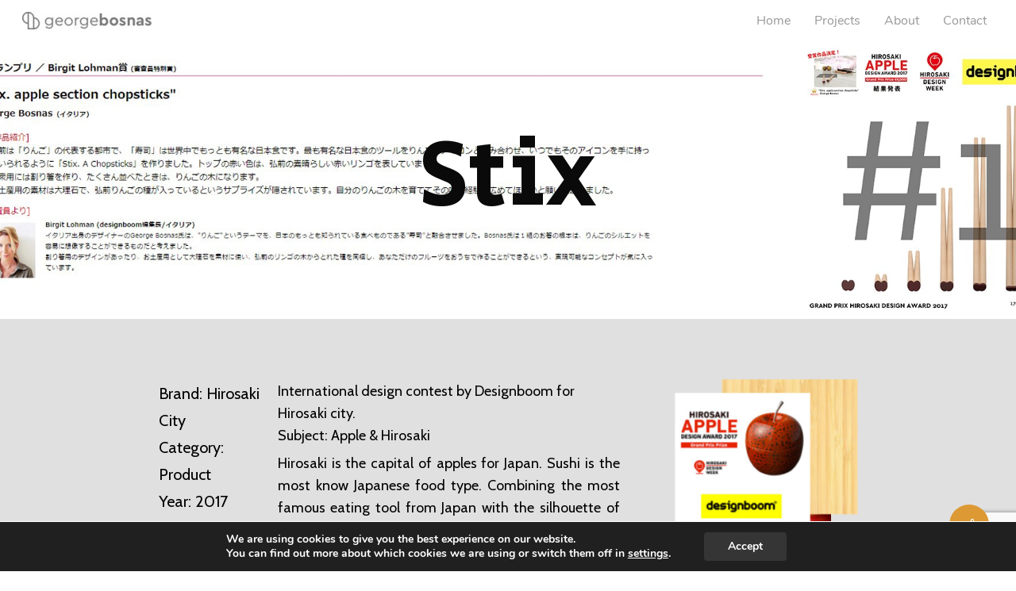

--- FILE ---
content_type: text/html; charset=utf-8
request_url: https://www.google.com/recaptcha/api2/anchor?ar=1&k=6Ld7OtcUAAAAAGxjxZp8f1_y-3rZOGcfUcprP6qA&co=aHR0cHM6Ly9nZW9yZ2Vib3NuYXMuY29tOjQ0Mw..&hl=en&v=PoyoqOPhxBO7pBk68S4YbpHZ&size=invisible&anchor-ms=20000&execute-ms=30000&cb=47zqcjcox54v
body_size: 48562
content:
<!DOCTYPE HTML><html dir="ltr" lang="en"><head><meta http-equiv="Content-Type" content="text/html; charset=UTF-8">
<meta http-equiv="X-UA-Compatible" content="IE=edge">
<title>reCAPTCHA</title>
<style type="text/css">
/* cyrillic-ext */
@font-face {
  font-family: 'Roboto';
  font-style: normal;
  font-weight: 400;
  font-stretch: 100%;
  src: url(//fonts.gstatic.com/s/roboto/v48/KFO7CnqEu92Fr1ME7kSn66aGLdTylUAMa3GUBHMdazTgWw.woff2) format('woff2');
  unicode-range: U+0460-052F, U+1C80-1C8A, U+20B4, U+2DE0-2DFF, U+A640-A69F, U+FE2E-FE2F;
}
/* cyrillic */
@font-face {
  font-family: 'Roboto';
  font-style: normal;
  font-weight: 400;
  font-stretch: 100%;
  src: url(//fonts.gstatic.com/s/roboto/v48/KFO7CnqEu92Fr1ME7kSn66aGLdTylUAMa3iUBHMdazTgWw.woff2) format('woff2');
  unicode-range: U+0301, U+0400-045F, U+0490-0491, U+04B0-04B1, U+2116;
}
/* greek-ext */
@font-face {
  font-family: 'Roboto';
  font-style: normal;
  font-weight: 400;
  font-stretch: 100%;
  src: url(//fonts.gstatic.com/s/roboto/v48/KFO7CnqEu92Fr1ME7kSn66aGLdTylUAMa3CUBHMdazTgWw.woff2) format('woff2');
  unicode-range: U+1F00-1FFF;
}
/* greek */
@font-face {
  font-family: 'Roboto';
  font-style: normal;
  font-weight: 400;
  font-stretch: 100%;
  src: url(//fonts.gstatic.com/s/roboto/v48/KFO7CnqEu92Fr1ME7kSn66aGLdTylUAMa3-UBHMdazTgWw.woff2) format('woff2');
  unicode-range: U+0370-0377, U+037A-037F, U+0384-038A, U+038C, U+038E-03A1, U+03A3-03FF;
}
/* math */
@font-face {
  font-family: 'Roboto';
  font-style: normal;
  font-weight: 400;
  font-stretch: 100%;
  src: url(//fonts.gstatic.com/s/roboto/v48/KFO7CnqEu92Fr1ME7kSn66aGLdTylUAMawCUBHMdazTgWw.woff2) format('woff2');
  unicode-range: U+0302-0303, U+0305, U+0307-0308, U+0310, U+0312, U+0315, U+031A, U+0326-0327, U+032C, U+032F-0330, U+0332-0333, U+0338, U+033A, U+0346, U+034D, U+0391-03A1, U+03A3-03A9, U+03B1-03C9, U+03D1, U+03D5-03D6, U+03F0-03F1, U+03F4-03F5, U+2016-2017, U+2034-2038, U+203C, U+2040, U+2043, U+2047, U+2050, U+2057, U+205F, U+2070-2071, U+2074-208E, U+2090-209C, U+20D0-20DC, U+20E1, U+20E5-20EF, U+2100-2112, U+2114-2115, U+2117-2121, U+2123-214F, U+2190, U+2192, U+2194-21AE, U+21B0-21E5, U+21F1-21F2, U+21F4-2211, U+2213-2214, U+2216-22FF, U+2308-230B, U+2310, U+2319, U+231C-2321, U+2336-237A, U+237C, U+2395, U+239B-23B7, U+23D0, U+23DC-23E1, U+2474-2475, U+25AF, U+25B3, U+25B7, U+25BD, U+25C1, U+25CA, U+25CC, U+25FB, U+266D-266F, U+27C0-27FF, U+2900-2AFF, U+2B0E-2B11, U+2B30-2B4C, U+2BFE, U+3030, U+FF5B, U+FF5D, U+1D400-1D7FF, U+1EE00-1EEFF;
}
/* symbols */
@font-face {
  font-family: 'Roboto';
  font-style: normal;
  font-weight: 400;
  font-stretch: 100%;
  src: url(//fonts.gstatic.com/s/roboto/v48/KFO7CnqEu92Fr1ME7kSn66aGLdTylUAMaxKUBHMdazTgWw.woff2) format('woff2');
  unicode-range: U+0001-000C, U+000E-001F, U+007F-009F, U+20DD-20E0, U+20E2-20E4, U+2150-218F, U+2190, U+2192, U+2194-2199, U+21AF, U+21E6-21F0, U+21F3, U+2218-2219, U+2299, U+22C4-22C6, U+2300-243F, U+2440-244A, U+2460-24FF, U+25A0-27BF, U+2800-28FF, U+2921-2922, U+2981, U+29BF, U+29EB, U+2B00-2BFF, U+4DC0-4DFF, U+FFF9-FFFB, U+10140-1018E, U+10190-1019C, U+101A0, U+101D0-101FD, U+102E0-102FB, U+10E60-10E7E, U+1D2C0-1D2D3, U+1D2E0-1D37F, U+1F000-1F0FF, U+1F100-1F1AD, U+1F1E6-1F1FF, U+1F30D-1F30F, U+1F315, U+1F31C, U+1F31E, U+1F320-1F32C, U+1F336, U+1F378, U+1F37D, U+1F382, U+1F393-1F39F, U+1F3A7-1F3A8, U+1F3AC-1F3AF, U+1F3C2, U+1F3C4-1F3C6, U+1F3CA-1F3CE, U+1F3D4-1F3E0, U+1F3ED, U+1F3F1-1F3F3, U+1F3F5-1F3F7, U+1F408, U+1F415, U+1F41F, U+1F426, U+1F43F, U+1F441-1F442, U+1F444, U+1F446-1F449, U+1F44C-1F44E, U+1F453, U+1F46A, U+1F47D, U+1F4A3, U+1F4B0, U+1F4B3, U+1F4B9, U+1F4BB, U+1F4BF, U+1F4C8-1F4CB, U+1F4D6, U+1F4DA, U+1F4DF, U+1F4E3-1F4E6, U+1F4EA-1F4ED, U+1F4F7, U+1F4F9-1F4FB, U+1F4FD-1F4FE, U+1F503, U+1F507-1F50B, U+1F50D, U+1F512-1F513, U+1F53E-1F54A, U+1F54F-1F5FA, U+1F610, U+1F650-1F67F, U+1F687, U+1F68D, U+1F691, U+1F694, U+1F698, U+1F6AD, U+1F6B2, U+1F6B9-1F6BA, U+1F6BC, U+1F6C6-1F6CF, U+1F6D3-1F6D7, U+1F6E0-1F6EA, U+1F6F0-1F6F3, U+1F6F7-1F6FC, U+1F700-1F7FF, U+1F800-1F80B, U+1F810-1F847, U+1F850-1F859, U+1F860-1F887, U+1F890-1F8AD, U+1F8B0-1F8BB, U+1F8C0-1F8C1, U+1F900-1F90B, U+1F93B, U+1F946, U+1F984, U+1F996, U+1F9E9, U+1FA00-1FA6F, U+1FA70-1FA7C, U+1FA80-1FA89, U+1FA8F-1FAC6, U+1FACE-1FADC, U+1FADF-1FAE9, U+1FAF0-1FAF8, U+1FB00-1FBFF;
}
/* vietnamese */
@font-face {
  font-family: 'Roboto';
  font-style: normal;
  font-weight: 400;
  font-stretch: 100%;
  src: url(//fonts.gstatic.com/s/roboto/v48/KFO7CnqEu92Fr1ME7kSn66aGLdTylUAMa3OUBHMdazTgWw.woff2) format('woff2');
  unicode-range: U+0102-0103, U+0110-0111, U+0128-0129, U+0168-0169, U+01A0-01A1, U+01AF-01B0, U+0300-0301, U+0303-0304, U+0308-0309, U+0323, U+0329, U+1EA0-1EF9, U+20AB;
}
/* latin-ext */
@font-face {
  font-family: 'Roboto';
  font-style: normal;
  font-weight: 400;
  font-stretch: 100%;
  src: url(//fonts.gstatic.com/s/roboto/v48/KFO7CnqEu92Fr1ME7kSn66aGLdTylUAMa3KUBHMdazTgWw.woff2) format('woff2');
  unicode-range: U+0100-02BA, U+02BD-02C5, U+02C7-02CC, U+02CE-02D7, U+02DD-02FF, U+0304, U+0308, U+0329, U+1D00-1DBF, U+1E00-1E9F, U+1EF2-1EFF, U+2020, U+20A0-20AB, U+20AD-20C0, U+2113, U+2C60-2C7F, U+A720-A7FF;
}
/* latin */
@font-face {
  font-family: 'Roboto';
  font-style: normal;
  font-weight: 400;
  font-stretch: 100%;
  src: url(//fonts.gstatic.com/s/roboto/v48/KFO7CnqEu92Fr1ME7kSn66aGLdTylUAMa3yUBHMdazQ.woff2) format('woff2');
  unicode-range: U+0000-00FF, U+0131, U+0152-0153, U+02BB-02BC, U+02C6, U+02DA, U+02DC, U+0304, U+0308, U+0329, U+2000-206F, U+20AC, U+2122, U+2191, U+2193, U+2212, U+2215, U+FEFF, U+FFFD;
}
/* cyrillic-ext */
@font-face {
  font-family: 'Roboto';
  font-style: normal;
  font-weight: 500;
  font-stretch: 100%;
  src: url(//fonts.gstatic.com/s/roboto/v48/KFO7CnqEu92Fr1ME7kSn66aGLdTylUAMa3GUBHMdazTgWw.woff2) format('woff2');
  unicode-range: U+0460-052F, U+1C80-1C8A, U+20B4, U+2DE0-2DFF, U+A640-A69F, U+FE2E-FE2F;
}
/* cyrillic */
@font-face {
  font-family: 'Roboto';
  font-style: normal;
  font-weight: 500;
  font-stretch: 100%;
  src: url(//fonts.gstatic.com/s/roboto/v48/KFO7CnqEu92Fr1ME7kSn66aGLdTylUAMa3iUBHMdazTgWw.woff2) format('woff2');
  unicode-range: U+0301, U+0400-045F, U+0490-0491, U+04B0-04B1, U+2116;
}
/* greek-ext */
@font-face {
  font-family: 'Roboto';
  font-style: normal;
  font-weight: 500;
  font-stretch: 100%;
  src: url(//fonts.gstatic.com/s/roboto/v48/KFO7CnqEu92Fr1ME7kSn66aGLdTylUAMa3CUBHMdazTgWw.woff2) format('woff2');
  unicode-range: U+1F00-1FFF;
}
/* greek */
@font-face {
  font-family: 'Roboto';
  font-style: normal;
  font-weight: 500;
  font-stretch: 100%;
  src: url(//fonts.gstatic.com/s/roboto/v48/KFO7CnqEu92Fr1ME7kSn66aGLdTylUAMa3-UBHMdazTgWw.woff2) format('woff2');
  unicode-range: U+0370-0377, U+037A-037F, U+0384-038A, U+038C, U+038E-03A1, U+03A3-03FF;
}
/* math */
@font-face {
  font-family: 'Roboto';
  font-style: normal;
  font-weight: 500;
  font-stretch: 100%;
  src: url(//fonts.gstatic.com/s/roboto/v48/KFO7CnqEu92Fr1ME7kSn66aGLdTylUAMawCUBHMdazTgWw.woff2) format('woff2');
  unicode-range: U+0302-0303, U+0305, U+0307-0308, U+0310, U+0312, U+0315, U+031A, U+0326-0327, U+032C, U+032F-0330, U+0332-0333, U+0338, U+033A, U+0346, U+034D, U+0391-03A1, U+03A3-03A9, U+03B1-03C9, U+03D1, U+03D5-03D6, U+03F0-03F1, U+03F4-03F5, U+2016-2017, U+2034-2038, U+203C, U+2040, U+2043, U+2047, U+2050, U+2057, U+205F, U+2070-2071, U+2074-208E, U+2090-209C, U+20D0-20DC, U+20E1, U+20E5-20EF, U+2100-2112, U+2114-2115, U+2117-2121, U+2123-214F, U+2190, U+2192, U+2194-21AE, U+21B0-21E5, U+21F1-21F2, U+21F4-2211, U+2213-2214, U+2216-22FF, U+2308-230B, U+2310, U+2319, U+231C-2321, U+2336-237A, U+237C, U+2395, U+239B-23B7, U+23D0, U+23DC-23E1, U+2474-2475, U+25AF, U+25B3, U+25B7, U+25BD, U+25C1, U+25CA, U+25CC, U+25FB, U+266D-266F, U+27C0-27FF, U+2900-2AFF, U+2B0E-2B11, U+2B30-2B4C, U+2BFE, U+3030, U+FF5B, U+FF5D, U+1D400-1D7FF, U+1EE00-1EEFF;
}
/* symbols */
@font-face {
  font-family: 'Roboto';
  font-style: normal;
  font-weight: 500;
  font-stretch: 100%;
  src: url(//fonts.gstatic.com/s/roboto/v48/KFO7CnqEu92Fr1ME7kSn66aGLdTylUAMaxKUBHMdazTgWw.woff2) format('woff2');
  unicode-range: U+0001-000C, U+000E-001F, U+007F-009F, U+20DD-20E0, U+20E2-20E4, U+2150-218F, U+2190, U+2192, U+2194-2199, U+21AF, U+21E6-21F0, U+21F3, U+2218-2219, U+2299, U+22C4-22C6, U+2300-243F, U+2440-244A, U+2460-24FF, U+25A0-27BF, U+2800-28FF, U+2921-2922, U+2981, U+29BF, U+29EB, U+2B00-2BFF, U+4DC0-4DFF, U+FFF9-FFFB, U+10140-1018E, U+10190-1019C, U+101A0, U+101D0-101FD, U+102E0-102FB, U+10E60-10E7E, U+1D2C0-1D2D3, U+1D2E0-1D37F, U+1F000-1F0FF, U+1F100-1F1AD, U+1F1E6-1F1FF, U+1F30D-1F30F, U+1F315, U+1F31C, U+1F31E, U+1F320-1F32C, U+1F336, U+1F378, U+1F37D, U+1F382, U+1F393-1F39F, U+1F3A7-1F3A8, U+1F3AC-1F3AF, U+1F3C2, U+1F3C4-1F3C6, U+1F3CA-1F3CE, U+1F3D4-1F3E0, U+1F3ED, U+1F3F1-1F3F3, U+1F3F5-1F3F7, U+1F408, U+1F415, U+1F41F, U+1F426, U+1F43F, U+1F441-1F442, U+1F444, U+1F446-1F449, U+1F44C-1F44E, U+1F453, U+1F46A, U+1F47D, U+1F4A3, U+1F4B0, U+1F4B3, U+1F4B9, U+1F4BB, U+1F4BF, U+1F4C8-1F4CB, U+1F4D6, U+1F4DA, U+1F4DF, U+1F4E3-1F4E6, U+1F4EA-1F4ED, U+1F4F7, U+1F4F9-1F4FB, U+1F4FD-1F4FE, U+1F503, U+1F507-1F50B, U+1F50D, U+1F512-1F513, U+1F53E-1F54A, U+1F54F-1F5FA, U+1F610, U+1F650-1F67F, U+1F687, U+1F68D, U+1F691, U+1F694, U+1F698, U+1F6AD, U+1F6B2, U+1F6B9-1F6BA, U+1F6BC, U+1F6C6-1F6CF, U+1F6D3-1F6D7, U+1F6E0-1F6EA, U+1F6F0-1F6F3, U+1F6F7-1F6FC, U+1F700-1F7FF, U+1F800-1F80B, U+1F810-1F847, U+1F850-1F859, U+1F860-1F887, U+1F890-1F8AD, U+1F8B0-1F8BB, U+1F8C0-1F8C1, U+1F900-1F90B, U+1F93B, U+1F946, U+1F984, U+1F996, U+1F9E9, U+1FA00-1FA6F, U+1FA70-1FA7C, U+1FA80-1FA89, U+1FA8F-1FAC6, U+1FACE-1FADC, U+1FADF-1FAE9, U+1FAF0-1FAF8, U+1FB00-1FBFF;
}
/* vietnamese */
@font-face {
  font-family: 'Roboto';
  font-style: normal;
  font-weight: 500;
  font-stretch: 100%;
  src: url(//fonts.gstatic.com/s/roboto/v48/KFO7CnqEu92Fr1ME7kSn66aGLdTylUAMa3OUBHMdazTgWw.woff2) format('woff2');
  unicode-range: U+0102-0103, U+0110-0111, U+0128-0129, U+0168-0169, U+01A0-01A1, U+01AF-01B0, U+0300-0301, U+0303-0304, U+0308-0309, U+0323, U+0329, U+1EA0-1EF9, U+20AB;
}
/* latin-ext */
@font-face {
  font-family: 'Roboto';
  font-style: normal;
  font-weight: 500;
  font-stretch: 100%;
  src: url(//fonts.gstatic.com/s/roboto/v48/KFO7CnqEu92Fr1ME7kSn66aGLdTylUAMa3KUBHMdazTgWw.woff2) format('woff2');
  unicode-range: U+0100-02BA, U+02BD-02C5, U+02C7-02CC, U+02CE-02D7, U+02DD-02FF, U+0304, U+0308, U+0329, U+1D00-1DBF, U+1E00-1E9F, U+1EF2-1EFF, U+2020, U+20A0-20AB, U+20AD-20C0, U+2113, U+2C60-2C7F, U+A720-A7FF;
}
/* latin */
@font-face {
  font-family: 'Roboto';
  font-style: normal;
  font-weight: 500;
  font-stretch: 100%;
  src: url(//fonts.gstatic.com/s/roboto/v48/KFO7CnqEu92Fr1ME7kSn66aGLdTylUAMa3yUBHMdazQ.woff2) format('woff2');
  unicode-range: U+0000-00FF, U+0131, U+0152-0153, U+02BB-02BC, U+02C6, U+02DA, U+02DC, U+0304, U+0308, U+0329, U+2000-206F, U+20AC, U+2122, U+2191, U+2193, U+2212, U+2215, U+FEFF, U+FFFD;
}
/* cyrillic-ext */
@font-face {
  font-family: 'Roboto';
  font-style: normal;
  font-weight: 900;
  font-stretch: 100%;
  src: url(//fonts.gstatic.com/s/roboto/v48/KFO7CnqEu92Fr1ME7kSn66aGLdTylUAMa3GUBHMdazTgWw.woff2) format('woff2');
  unicode-range: U+0460-052F, U+1C80-1C8A, U+20B4, U+2DE0-2DFF, U+A640-A69F, U+FE2E-FE2F;
}
/* cyrillic */
@font-face {
  font-family: 'Roboto';
  font-style: normal;
  font-weight: 900;
  font-stretch: 100%;
  src: url(//fonts.gstatic.com/s/roboto/v48/KFO7CnqEu92Fr1ME7kSn66aGLdTylUAMa3iUBHMdazTgWw.woff2) format('woff2');
  unicode-range: U+0301, U+0400-045F, U+0490-0491, U+04B0-04B1, U+2116;
}
/* greek-ext */
@font-face {
  font-family: 'Roboto';
  font-style: normal;
  font-weight: 900;
  font-stretch: 100%;
  src: url(//fonts.gstatic.com/s/roboto/v48/KFO7CnqEu92Fr1ME7kSn66aGLdTylUAMa3CUBHMdazTgWw.woff2) format('woff2');
  unicode-range: U+1F00-1FFF;
}
/* greek */
@font-face {
  font-family: 'Roboto';
  font-style: normal;
  font-weight: 900;
  font-stretch: 100%;
  src: url(//fonts.gstatic.com/s/roboto/v48/KFO7CnqEu92Fr1ME7kSn66aGLdTylUAMa3-UBHMdazTgWw.woff2) format('woff2');
  unicode-range: U+0370-0377, U+037A-037F, U+0384-038A, U+038C, U+038E-03A1, U+03A3-03FF;
}
/* math */
@font-face {
  font-family: 'Roboto';
  font-style: normal;
  font-weight: 900;
  font-stretch: 100%;
  src: url(//fonts.gstatic.com/s/roboto/v48/KFO7CnqEu92Fr1ME7kSn66aGLdTylUAMawCUBHMdazTgWw.woff2) format('woff2');
  unicode-range: U+0302-0303, U+0305, U+0307-0308, U+0310, U+0312, U+0315, U+031A, U+0326-0327, U+032C, U+032F-0330, U+0332-0333, U+0338, U+033A, U+0346, U+034D, U+0391-03A1, U+03A3-03A9, U+03B1-03C9, U+03D1, U+03D5-03D6, U+03F0-03F1, U+03F4-03F5, U+2016-2017, U+2034-2038, U+203C, U+2040, U+2043, U+2047, U+2050, U+2057, U+205F, U+2070-2071, U+2074-208E, U+2090-209C, U+20D0-20DC, U+20E1, U+20E5-20EF, U+2100-2112, U+2114-2115, U+2117-2121, U+2123-214F, U+2190, U+2192, U+2194-21AE, U+21B0-21E5, U+21F1-21F2, U+21F4-2211, U+2213-2214, U+2216-22FF, U+2308-230B, U+2310, U+2319, U+231C-2321, U+2336-237A, U+237C, U+2395, U+239B-23B7, U+23D0, U+23DC-23E1, U+2474-2475, U+25AF, U+25B3, U+25B7, U+25BD, U+25C1, U+25CA, U+25CC, U+25FB, U+266D-266F, U+27C0-27FF, U+2900-2AFF, U+2B0E-2B11, U+2B30-2B4C, U+2BFE, U+3030, U+FF5B, U+FF5D, U+1D400-1D7FF, U+1EE00-1EEFF;
}
/* symbols */
@font-face {
  font-family: 'Roboto';
  font-style: normal;
  font-weight: 900;
  font-stretch: 100%;
  src: url(//fonts.gstatic.com/s/roboto/v48/KFO7CnqEu92Fr1ME7kSn66aGLdTylUAMaxKUBHMdazTgWw.woff2) format('woff2');
  unicode-range: U+0001-000C, U+000E-001F, U+007F-009F, U+20DD-20E0, U+20E2-20E4, U+2150-218F, U+2190, U+2192, U+2194-2199, U+21AF, U+21E6-21F0, U+21F3, U+2218-2219, U+2299, U+22C4-22C6, U+2300-243F, U+2440-244A, U+2460-24FF, U+25A0-27BF, U+2800-28FF, U+2921-2922, U+2981, U+29BF, U+29EB, U+2B00-2BFF, U+4DC0-4DFF, U+FFF9-FFFB, U+10140-1018E, U+10190-1019C, U+101A0, U+101D0-101FD, U+102E0-102FB, U+10E60-10E7E, U+1D2C0-1D2D3, U+1D2E0-1D37F, U+1F000-1F0FF, U+1F100-1F1AD, U+1F1E6-1F1FF, U+1F30D-1F30F, U+1F315, U+1F31C, U+1F31E, U+1F320-1F32C, U+1F336, U+1F378, U+1F37D, U+1F382, U+1F393-1F39F, U+1F3A7-1F3A8, U+1F3AC-1F3AF, U+1F3C2, U+1F3C4-1F3C6, U+1F3CA-1F3CE, U+1F3D4-1F3E0, U+1F3ED, U+1F3F1-1F3F3, U+1F3F5-1F3F7, U+1F408, U+1F415, U+1F41F, U+1F426, U+1F43F, U+1F441-1F442, U+1F444, U+1F446-1F449, U+1F44C-1F44E, U+1F453, U+1F46A, U+1F47D, U+1F4A3, U+1F4B0, U+1F4B3, U+1F4B9, U+1F4BB, U+1F4BF, U+1F4C8-1F4CB, U+1F4D6, U+1F4DA, U+1F4DF, U+1F4E3-1F4E6, U+1F4EA-1F4ED, U+1F4F7, U+1F4F9-1F4FB, U+1F4FD-1F4FE, U+1F503, U+1F507-1F50B, U+1F50D, U+1F512-1F513, U+1F53E-1F54A, U+1F54F-1F5FA, U+1F610, U+1F650-1F67F, U+1F687, U+1F68D, U+1F691, U+1F694, U+1F698, U+1F6AD, U+1F6B2, U+1F6B9-1F6BA, U+1F6BC, U+1F6C6-1F6CF, U+1F6D3-1F6D7, U+1F6E0-1F6EA, U+1F6F0-1F6F3, U+1F6F7-1F6FC, U+1F700-1F7FF, U+1F800-1F80B, U+1F810-1F847, U+1F850-1F859, U+1F860-1F887, U+1F890-1F8AD, U+1F8B0-1F8BB, U+1F8C0-1F8C1, U+1F900-1F90B, U+1F93B, U+1F946, U+1F984, U+1F996, U+1F9E9, U+1FA00-1FA6F, U+1FA70-1FA7C, U+1FA80-1FA89, U+1FA8F-1FAC6, U+1FACE-1FADC, U+1FADF-1FAE9, U+1FAF0-1FAF8, U+1FB00-1FBFF;
}
/* vietnamese */
@font-face {
  font-family: 'Roboto';
  font-style: normal;
  font-weight: 900;
  font-stretch: 100%;
  src: url(//fonts.gstatic.com/s/roboto/v48/KFO7CnqEu92Fr1ME7kSn66aGLdTylUAMa3OUBHMdazTgWw.woff2) format('woff2');
  unicode-range: U+0102-0103, U+0110-0111, U+0128-0129, U+0168-0169, U+01A0-01A1, U+01AF-01B0, U+0300-0301, U+0303-0304, U+0308-0309, U+0323, U+0329, U+1EA0-1EF9, U+20AB;
}
/* latin-ext */
@font-face {
  font-family: 'Roboto';
  font-style: normal;
  font-weight: 900;
  font-stretch: 100%;
  src: url(//fonts.gstatic.com/s/roboto/v48/KFO7CnqEu92Fr1ME7kSn66aGLdTylUAMa3KUBHMdazTgWw.woff2) format('woff2');
  unicode-range: U+0100-02BA, U+02BD-02C5, U+02C7-02CC, U+02CE-02D7, U+02DD-02FF, U+0304, U+0308, U+0329, U+1D00-1DBF, U+1E00-1E9F, U+1EF2-1EFF, U+2020, U+20A0-20AB, U+20AD-20C0, U+2113, U+2C60-2C7F, U+A720-A7FF;
}
/* latin */
@font-face {
  font-family: 'Roboto';
  font-style: normal;
  font-weight: 900;
  font-stretch: 100%;
  src: url(//fonts.gstatic.com/s/roboto/v48/KFO7CnqEu92Fr1ME7kSn66aGLdTylUAMa3yUBHMdazQ.woff2) format('woff2');
  unicode-range: U+0000-00FF, U+0131, U+0152-0153, U+02BB-02BC, U+02C6, U+02DA, U+02DC, U+0304, U+0308, U+0329, U+2000-206F, U+20AC, U+2122, U+2191, U+2193, U+2212, U+2215, U+FEFF, U+FFFD;
}

</style>
<link rel="stylesheet" type="text/css" href="https://www.gstatic.com/recaptcha/releases/PoyoqOPhxBO7pBk68S4YbpHZ/styles__ltr.css">
<script nonce="S55O6hu2rfjjaRkDZ_mTLQ" type="text/javascript">window['__recaptcha_api'] = 'https://www.google.com/recaptcha/api2/';</script>
<script type="text/javascript" src="https://www.gstatic.com/recaptcha/releases/PoyoqOPhxBO7pBk68S4YbpHZ/recaptcha__en.js" nonce="S55O6hu2rfjjaRkDZ_mTLQ">
      
    </script></head>
<body><div id="rc-anchor-alert" class="rc-anchor-alert"></div>
<input type="hidden" id="recaptcha-token" value="[base64]">
<script type="text/javascript" nonce="S55O6hu2rfjjaRkDZ_mTLQ">
      recaptcha.anchor.Main.init("[\x22ainput\x22,[\x22bgdata\x22,\x22\x22,\[base64]/[base64]/UltIKytdPWE6KGE8MjA0OD9SW0grK109YT4+NnwxOTI6KChhJjY0NTEyKT09NTUyOTYmJnErMTxoLmxlbmd0aCYmKGguY2hhckNvZGVBdChxKzEpJjY0NTEyKT09NTYzMjA/[base64]/MjU1OlI/[base64]/[base64]/[base64]/[base64]/[base64]/[base64]/[base64]/[base64]/[base64]/[base64]\x22,\[base64]\\u003d\x22,\[base64]/[base64]/D8OLw5lVwoBsEWzCgcOcw7/DiMOHwrwSVALDhhw5G8OwSsOQw4UTwrrCksOxK8ORw7HDgWbDsRzCslbCtHLDhMKSBF3DgwpnNVDChsOnwpHDrcKlwq/CosOdwprDkBFteCxFwrHDrxlUY2oSCXEpUsOZwqzClRExwrXDnz1KwppHRMKeNMOrwqXCiMODRgnDhMK9EVIiwofDicOHYTMFw49yScOqwp3Dg8OTwqc7w5xrw5/Cl8KkMMO0K0EYLcOkwoEZwrDCucKXTMOXwrfDkFbDtsK7aMKyUcK0w5dhw4XDhRNQw5LDnsOBw5fDklHCksOndsK6Cn9UMxUVZxNrw4toc8KyGsO2w4DClcOBw7PDqw/DvsKuAk/CoELCtsOhwrR0GzQawr10w7how43CscOYw4DDu8KZWsOiE3U9w7IQwrZswp4Nw7/DjMOxbRzCicKNfmnCvAzDswrDosOPwqLCsMO+a8KyR8OUw5UpP8OvG8KAw4MXRGbDo1/DpcOjw53Do3ICN8KRw5YGQ1oDXzMQw7HCq1jCq1gwPnzDk0LCj8KWw6HDhcOGw5HCm3hlwo7DsEHDocOVw7TDvnVgw59YIsOqw5jCl0kSwqXDtMKKw6RzwofDrk7Dtk3DuFHCsMOfwo/[base64]/CpMKdC3IWN8Ocwo7DhSrDq2UTEcK3QH/DhMKucjc9Y8OZw6DDuMOTNmlMworDtzLDs8K+wp3CqcOUw5wPwpjCvgcZw7hlwq5ew6gVTwPCssK1wqkAwo8nOkEGw7IyB8Oiw4nDqAx1E8O2UcK/GMKfw5/Ds8KnIMKAAsKFw7DCiRvDqlHClzfCmcK7wqDCr8K7HGbDsHZuX8OswofCp2l7UAlKVXp8QMO9wpNdFjUtP2N8w7Qxw4pWwp1NM8K/w4s/KMOKwp4uwqvDgcO8A3wBIUDCrSdGw7/Cj8KJNX8HwqV4NsOJw4rCogXDijotw7sMEsO/OsK+HTfCpw/CkMOkwrbDj8KDIS8OSS1Yw4wwwrwtw5XDmMKDBUXCoMKEw4EpFDpdw5Rdw53CvsOZw5kvBMORwojChw7DlgkYPcOUwoM+I8KkTBPDhsKcw6oowq/DisKWRFrDusOnwoMYw6Ugw53CuAM7eMKBMW5oYGDCscKqbjc8wp7DqsKiFMOSw7/CjiwRD8KUf8KAw6TDliBVBUDCiSFUUsKoC8Kpw5pTPjzCkcOuEDsxXxpXHD1FCsOaPmPDhirDkEIzwrbDpnA2w6t8wqPCrE/DkS1hKUDDucOsaGDDlmslw6TDnTDCocO7XsKhETJgw6zDvlTCoGl8worCosOJBsOAC8OrwqLDuMOoZGFbKQbCi8KzGC/DrcK4SsKdXcKZEDjDolpTwrTDshnDgHLDnDI0wrfDrcKxwrTDvmx9bMO+w54MAwwlwoV/w58GKsOAw4YDwowjBXdSwrBJSMKPw7DDpMOxw5AqEMOSw73DpMOOwpQINQPCgcKOZ8K/VBHDry8iwqnDnQLCkSN0wqnCocKdI8KkAg7Cp8KjwqcNBMOzw4PDs3IqwpESFcOZbMOAw5rDo8O0HcKowrpcAsOtKsOnOEhKwqTDiCfDiDzDiRvCi1nCtgheUkEoZ2dQwo/[base64]/EMOIHcKKCVTCq8OpOzItHsObwrgNFEPCmQp5wqk0KMKoNnJywp3DrFDDk8Ojw4xDOcOswoHCrlonw4UPcMO8Fx3CnQTDq1ETWDvCtcOdwqLDpD8efUweIsKPwoMlwq1xw4DDgmxxBTDCjTnDlMKgRTDDhMOCwrluw7gkwokswqlFQsK/Zn0GQsOUwqTCq0gqw6/DtMOuwoJgacKfLcOHw5w/wqDCjgvDgMKqw7bCqcOlwrlFw7HDqMOibzh2w7/CsMKHw7AcUcOcVQUEw5wBQjbDjsOQw6xNWcKgWilQw6XCjWp+WEMnA8O8wrnDoUBLw60EVcKICMOxwr3DjRrCjATDnsOLSsOtVDvCn8KnwrXCo2sMwqt1w4c3EMKEwqM5bC/CsW8idGQRV8OewoLDtnouaAMhwrXCqMKOc8OtwoDDuV/DjEbCt8OMwrEKRRN7wrAiDsO/YcOCwo3Do1k2ecKxwpxSdsO9wq7DoTTDrHDChgUhfcOswpI3wpNFwowlcF7Cr8OlcGYjN8KSUX4EwoshPy3Ch8KMwqE/aMKQwpYpwrnCmsK9wp07wqDCmj7DlsKowo5ywpPCicKhw5ZGw6I4eMKcYsKAFC4IwrvDlcO+wqfDtEjDu0Mpwp7DuDoxKMO6KHgZw6kGwpFZGynDnkp3wrZawq7CrMKRw5zCu0dvMcKQw6jCv8OGNcO4MsKzw4gawqXCvsOoUcOTRcONZcKdVhDCsxJWw57DnMK0w5/Dnj/[base64]/CtcKGT8O/woDCjsKCYcOjw5LDssKBLxjDtyvDi1XDojhaVic0wonDsy3ClMOVw4rDoMOpwrJPK8KOwrlMDykOwr9awodgwoTDvwcgw5PCmUotPcO7w43Cn8Kzaw/CqMOaPsOsOsKPDg4OVGXCjMK2d8KMw5lbw5/Ck14IwoJ3wojClsKjS3sUbTEFw6LDjgXCvXjCgVXDjMOBJMK7w67CsnLDkcKZZgHDlxxpwpI3X8KAw6LDtMOvNsOwwqTCiMK5WHvCoiPCvg/CvFHDsl5zwoMKQcKjX8O/w459dMOzw6jDvcK5w7UVEHLDjsO/GEFXA8KKR8O7RjTCpFDCicOSw4AcNkHChlVgwpQcDsOsbUp4wrrCrcOVCcKCwpLCrC1fJ8KpcHc2McKfYCXDnMK7R3XDssKtwolAZMK9w4XDvMO7HUQObRXDrHsXY8K7QDXCpsOXwpDDjMOsOsKrwoNDaMKIdsK5T3UILDrDqARjw481woLDpcOwI8O9d8O/cXhIeCjDvwIhwrDCgG3DjjQdSEIvw5Z4W8Kzw60DXBnCksOdW8K5V8OLbsOQdFdoOSHDhkvDpMOmecKkfsKow6DClw/Cn8KrbTdSLBnCgsOnUxQXfEQ9JMK0w6nCghHCvhXDnAgVwqMBw6bDix/[base64]/PcOYJwB/f8KLwrRaE8KKGDHCk3dHw4FlwqHCjsO3w47CoSjCtcOOIcOiwrvCjcOrJSPDssOnwpjCkTvCm1Mmw7jDvi8Bw6VIQXXCr8KUwoDDjmvCsnTDmMKyw5pYw4c6w6cZw6MqwoPDgxQWD8OTYMOBw5TCoTlTw755wrUDDMO8wqjCvjHCgcKROMKnfsKBw4TDn3/DliR6wozClMOow5Eswo1Mw5XDtsKNNA3Dmkd9GU/[base64]/DoTLDpBxQw7w3w7t4wqDDgyt9w643NcKWXg5FUyPDhcOreAXDvsO8wrBOwoByw6vCo8OHw4spf8O7w6MddRHDt8K2w6QdwqU8bcOgwohDMcKDwpjCjCfDrk/[base64]/DnSTCpxsVw5kVG3bDscKjw57DmsO7SmnDkwfChsKKw4bDhTVLYsKuwp95w77Dm3PDsMKSwrY2wogAdGrDgS1/Yh/Dg8KiT8OqAMOWwpDDkTEtWcOjwoYvw6DCkHE+esOawr4mwoXDnsK8w6xXwowZJS9cw6Qydi7CmsKjw4k9w7HDpxQ2w61AaGESA0/CqG0+w6fCpMKzNcKefcOVDwLCuMKnwrTDpcO/wqsfwqNJLn/CvBDDoA1kwoDDm30FL0HDm2ZIaTMww5bDk8KTw7Ndw57Ck8OKKMOWG8KyDsK1P2h8wobDnDfCuBnDvgjChEPCvcKhAsOtRVcTAU4IGMO0w5Zdw6JVQsOjwo/Du3EFLSoMw5vCtxASPhPCjiA1woXCqDUjPcKYR8K9woXDhGZHwqMcw5TCkMKMwqLCvzU5wo9Uw6FNwrPDlT1Ww7Q1BhAWwpkUOMOXw6DDt38Ow6UaBMOzwojDgsOHw5XCoiJec38USUPDnMKOOTjDnCdIR8OCJMOfwpsaw6TDscOoLElAQMKEW8OkesO0w4U8wq/[base64]/[base64]/CrcKVS3TDp8OxQcKtwp/[base64]/Do8OMECR5w6zDkMOvw7phw7vCnsK7wpHDgsKjO07DqGfDt3XDh1PDsMKJGUnCj0YdTsKHw6EbbsKaZsOtw6U0w7TDp2XDmRk/[base64]/DiHcYEcO2wq5UZcO8w6fDmsKvwqF/MHgOwoDCjMOPbhJWZTzCjzFfQ8OeVsOdfQRYwrXDlivDgsKLRcOAccKgMMO3T8KVJ8Ozw6FqwpN4Oy/DgB4pMWbDjDLDuw8Pwr8zDjNdXDoKLg7CsMKPYsKPCsKZwoPDvCDCuhXDtcOqwprCg1Bbw4zDhcOHwpIZOMKiUMOhwpPCnD/CrV/ChQxVfMKJKgjDrEtCRMKrw78awqlDb8KYPTk6w5LDhD00XRItw6DDpMKBORfCoMOKwprDv8OFw5RZK2llwo7CiMOgw4ZSA8Knw7rCrcK4D8Klw5TCkcK/wqzCrGcbHMKcwrR0w5ZeZcKlwq3DncKmNi3DiMOvUH7CsMO2XW3DmMKEwoHChE7DliPCoMOHwq9Mw4LCncOUKzrDs3DCniHDp8OVwo/Cjg/DtHUlw6wUKcO4G8OSw47Duh3DiEXDvGnDrjssWwQDw6oowqPCg1orbsK5csOBw4NjID4QwpAzTlTDvS7DtcO7w6zDrsKDwooHw5dEw7FfbMOewpUnwrPDgsKAw5wAw5XDpcKYWcOcdsOjH8K2bjY/[base64]/wq/[base64]/CnA7DpwTCgTfDmHfDsBUpwrjDtsOPQ8K7w5wfw5N6wr7CjMORF115PDJhwrHDocKsw7UEwqPCl2zDhx8BRmrCh8KYeDTCqMKJQmjCrcKfS3PDsRzDjMOkMyfCiSvDosKTwr1QQ8KLNUl3wqRVw47CucOsw4dsNV8+w6PCvMOdAcOhwo/CjsO+w5h4wqhLMBRdfSHDq8KMTkzDjMO1wrPCgETCgR3CrcKvIMOfw75WwrPCoSteFz0iw7PChTLDgMKZw53CjWUNwqtFw6xrbsOwwqrDs8OcL8Kbwrtmw7lewoETS2t6GwHCvnLDmQzDi8OjGcKHKwMmw5BVEcODcDlbw4/DhcKwX27CtcKrNWdJYsKCSsKcFkDDqURJw4syEGrDt1kIPULCiMKOPsOjw5rDtAwmwoIMw78SwqzDuRgFwoTDgMOTw7RjwqbDj8OFw7AzeMOGwoLDnhk/fsKaEMOnHB8/w5JfWRnDuMKibsKzw4UVTcKjf2XDqWzDt8Khw4vCvcKfwrhpDMKUUMO1worDpMOBw6p8w6bCuw3Cs8K/w7xxUD4QNDYQw5TCrcKpNsKdacKFBm/Ciy7DuMOVw64HwqpbB8OYV0h6w7fCl8O2RH5lWi/CqcKUDD3DuxBTRcOUBMKeYyd4woXDocOewrnDvAQ/WsO+w5TCh8Kzw6IQw7xXw6ZXwpXCl8OPHsOAHMOqw5k0wqE0H8KTEnIyw7jCrydaw5TCrzNZwpPDkEvDmnUow7LCiMOdwr9OHw/Dv8OGwr0nDsObR8KIw4wMIcOUMhV+VFDCusKIWcO+Z8OvNQEEdMOfN8OHYFJYbx7DrsOWwodrWMOLXlEzE2pXw5/CrMO0dDvDnDHCqnXDtTrCsMKNwpgoC8O5wo7CjijCs8OWUU7Dn0kAXixVS8K5NcKMB2fDpXUFw4VdUXfDvMKXw5vDkMOHHyZZw6nDqWpSVB/Cp8K0wpDClMOEw4bDjcKmw7zDn8OewpxQd1zCjsKZLF4fCMOjw5YDw6PDhcOnwqbDpU3Dr8KhwrPCu8KJwpABe8KYFFLDisOtWsKaWcOEw5DDuhVtwqViwpsmdMKwDg3DocKOw77CslfDucOUwo3CgsOMEgk3w6/DocKNwrbDs3EFw5tcb8OXwr4sIcOlwrl/wqJRUn9BXX/DniR5e1RVwr46wp7DusK0wo/Dh1ZWwpVFw6YIL1Exwr/Dr8O2XsOxXMKxbcKmUW8AwoFrw5DDg3zDpSbCr0gDJ8KEwqZSCMOfw7cuwq7Dmm/DpWIFw5HDjMKxw4nDkMOiMcOIwpDDqsKQwrduT8KsaRFaw43CmcOEwp3CtVkrWxYPHMKTJ0DCgcKjQDrDtMKOw7/CocK3w6DDsMKGUsOOw5XCo8OUf8KTA8KGw5IRUXLCsX9HLsKEwqTDjcKWd8OoQ8Ocw40wF2XCiQjDgy1uCyFUWA9dPmELwoNdw58Pwq/Cl8KbH8OCw7TDv0ExG2sITMOKLSLDrcOzwrTDusKhKlXCocOeFVLDm8KtO3LDvBxrwrLCq2kOw6rDuyhhEjnDmcO2RFQCTwF0wp/CrmpOCzASwodTKsOzwqgQScKLwqYfw5t5fcKYwq7Dp1IzwqHDhlDCnsOgTm/DjMKDWMOxHMKEw4LChsOXdWIswoHDiCxmRsKsw6tTNwjCiSktw7ljBX90w5bCi0ZgwonDpMKdSsKJwq3Dn3fDp1l5w5jDnSJwLT52N2TDoGZQMsOUQSXDl8OHwoRMRicww64BwoIuVXfCpsKgD0t0MTIEwo/Cu8KvGxDCjlHDgkkiVsOgasK7wroawoDCmsKAwoTCu8O4w5RrQcK6wq9WCcKDw7DCjH/[base64]/[base64]/Ds8OrKjw6J0rCjMOww7IqLMOhRcOHwqtTccKhwoBkw5zCm8ORw6nDrcKkwofCnVHDhRvCg37ChsKlW8K5N8OPMMOdwp/[base64]/[base64]/Cmidrw6Fgw4IVwrEMBlzDlxvCvWLDucOka8ORP8K2w4bCmcKNw64ww43DhcOoCsKTw6hPw510aRQbPjQSwpnDksOGDlrDtMKgccOzEMKeJ2HCmsK1wpzDs15sdT7DvcOOXsOJw5EsaRjDkGltwrfDgjDCsl/DmMKKT8OMfEfDmzPCoRTDisOFw7vCisOIwoPDiiA2wo/Dt8OBLsOfw79QXMK4QcOrw6MRGMKUwqZjWsKBw7PCl2oRAAPCs8OKUTNJw5N3woHCt8K/AcOKwp1nw4zDjMOFDV4vMcK1PcK8wpvCm1TCisKgw4rCmsKsGMOQwoHCh8KHMgPDvsK8G8OAwpkIChIeOMKMw7lQHMOdwo3CkhXDj8KsZAvDsXPDo8KKLsKfw6PCs8Kow5RDw7g/[base64]/MMOrw7QfNSHDmsKzXcOXAcO8w7fDh8KywqfDnFXCtWRKFMOBa03DgsKCwpxXwqvCs8KTw7rCv1E9wps7woLCiBnDtSVyCjFzGcOKwprDkMO8AsKtOsO4U8OWMQl2ZDcyKcKIwqNtYibDoMKgwr3Co14kw7PDsg1LKsKSGS/DlsKWw7LDsMO+dQJiC8OQcHXCq1MQw6TCncKrBcOJw5TCqyvCkRPDvUvDsg7CqcOSwqPDuMKsw6wLwrjDoWPDosKUGQpaw5MBwoXDvMOFwq/CqcOUwoxqwrfCrcKkD2rChGHCs3FaDsOvcsO8Gm5eGA/DmXE0w709woDDnGQ1wpUWw7tlKBPDncOrwqfCh8OPCcOMHsOJVn3DtEzCvm/CgMKUJljCvcKaOR0swrfChHTCssKFwpPCnzLCoQQJwrRbVsOqSkgzwqoKJQLCoMKCw6FLw74aUBbCrn9IwpAowpjDkS/DlMK2w5h1BTPDpyTCicK7EsK/w5Apw6MXF8K8w7nDlXbDi0HDt8O0ecKdUy/DoUQNGsOSZAZFwpzDqcO3SgLCrsKbw5V2H3HDo8K1wqPCmMOYw4wPGkbCilTCncOvLGJWFcOdQMKJw6DCmMOvOlU8w54lwpfCpcKQfsKKfcO6w7EOZljDtURPMMOnw6Fbw4vDicOBdMKOwqjDkCpgdUTDisOew77ClSTChsOkX8OGdMOfGGfCtcOnw5/[base64]/wrdOw43Cn8O+bh8Qw7BCw47DgsKUHcKIw7Nsw60vXsKmw7sLw4bDv1tlewEwwqRkw4HDvMKUwrzDrFR2wq1xw6nDpkvDu8OAwp0FVMOiEzzDlVkIcizDrsO9CMKUw6VBdGnCjQo0V8Oew7vCuMOBw5/CtMKAwoXCjMKrLx7CksKlcsO4wobCshZdIcODw5nDmcKLwqrCoWPCo8O3CiRyUMOcG8KIewxMfMOICgDCi8KlIiw/w6UEYGlzwoPCi8Oqw7nDqcOeYypFwrAlwq8hw7zDt3crwpIiwoTCocKRbsO1w4/ChHTCssKHHx8mVMKJw6nCh1oERSHDmVvDlScRwp/DgsOAOTfDgittFMOKw7DCqxLDoMOcwoBFwqJENGcTJWV1w4vCgcKHwql4H3/DuinDnsOzw6rDlwbDnsONCQTDp8K2PcKPa8K2wrHCmxfCmcK1w6vCqQrDr8KNw5rDqsO3w75Jw5MPS8OoUDvCssOGwofCsVTDo8OPw6nDs3o5AMOtwq/DihXCi1bCssKeNUrDuTrCmMO4elPCpUkocsKYwonCmzcwchTCtsKLw6ZJDlkrwqfDsCrDl05TNkdAw6PCgiseSkZtKRDCkH5Fw4zDjw/ClxTDrMOjwp/[base64]/QXcjfVIZwpvDilNeMsKBYHHDiMOcA3DDpi7ChsOMw7wjw6XDocK9wqpGVcK7w74hwr7CgGrCtMO1wqoXe8OvJx7CgsOpWgYPwoljQCnDqsOJw6nDtMO4w7YdaMKIYDk3w4UHwrBmw7rDhHkfd8Oywo/DisOlwr/DhsKNwqHDtVwUw73CjcKCwql4NcOmwq5vw4jCsXPCmcKCw5fCiXYww7ZhwobCvQDCrsKhwqdjYMOZwrzDtsO4UA/ClTp8wrXCojBedMOdwowlRkXDqMOBW2DClMOVVsKWEcO1EsKvBFHCoMOiw5/CoMK3w5LCrnBNw6hWw65qwpoJYcKVwrgPBlHClcOBO0XDuQU5Nl81alfCocKTw6rChcKnwr7ChEzChjBzJmzCpDl5TsKNw6LClsKbwrXDnMOxCcOAUinDhMKfw7UEw4t/[base64]/ZhTCpUlDwpE3wrvDhcO7UAIuw67CvFM9WwpVw4TCncKbccOswpXDq8OIwpnCrMKBwpoFw4Z3FScke8O4woLCohARwp7Ct8KDQcK/[base64]/[base64]/DvVMkHXTDq8OPw7HDgsKyOU1zw7TDqsO2wqFCw4gdw5J3ODjDoGfDs8KiwprDpMK4w5gjw6zCnW/CqCxfw6fDnsKpSkREw7BOw63CjUwgWsOid8OJecODVMOuwpHDuFzDkMO3w6DDlX4VO8KLPsO7M0HDvytTXcKyeMK9wpfDjl9CeiLDjsO3wovDpMKswpoAAFvDjC3CkgIKJwt2wqRzG8Ozw47DvsK5woDDgsO6w5vCusKjMsKQw65IcsKgIjcwYm/CmsOhw58KwocAwrcPYcOtwo3DlVJjwqA5OlB2wrVTwptKGcKhQMKEw5jCgcO5wq4Ow7jCvsKuw6nDtsO7XynCoQjDthY2czZmDHbCncOIYsK0IMKZFsOmbMKyf8O6KcObw6jDsDk3YMK/ZEI8w5jCkkTCrsOZwr7DoSTCoQU3w6cwwrXCvVsuw4PCp8KfwpnDhX7Dk17Dpz3Cvm0+w7fCkGwyNsK3HT/[base64]/wqNCwrJIX8O3w7FiLmpYJwbDr2fCm8O8w7jCj0bDiMOPGDLDlMK8w6TCj8OFw77CpsKCw74vwqgFwr5pShZpw7VswrAPwqTCqg/[base64]/Dq8Oiw6ElBgDDjsKwwo3CrWzDiFrDtMKHRlnDiQIWaUvDrcO9wqXCs8KETcOgOxFYwrogw7DCrsOow5vDvzUGYHxkCjJKw59Cwqk/w4gvbMKLwo9UwqMowp/CqMOsEsKeGAxvXjbCjsOzw5ANM8KMwrkMR8K0wrtoBMOlEcKbU8O6A8O4wo7DkiTDqMK9ZnxsT8OXw4Vywo3CmmJQacKlwpQVHR3CrSgFEh4YaWnDlMO4w4jCiXrDgsK9w6AewoEkwoUwfcOZwpYKw7s1w5/DjnB4LcKBw7U6w7R/wq/CilFvPGDCu8KvZwsWw7rClsO6wr3Cim/Dm8KWF2AjPBA3w71/w4HDrDPCuyl5wqFKV37CpcKabsO0V8K8wrrDj8K5wo7ChSfDoD1Kw6HDqsKLw7hpf8Kfa3jCk8K8DG3DowENw6x6wqAAPyHCg2ZUw5TCuMKawrEVw4x5wpXCvxgyTMKIwq1/wrV8wrcuKBHCikfDhB5Bw73CnsKvw6rCuFoxwqxvcCvDlgjDlcKmV8OewrnDoBTCk8OrwrctwpANwrJPF3bCiks0DsO7wqIZDGHDmcKgwqxGw6N/GsKPKcKLBSV3wrl2w5dHw4Qjw7VAwpJiwoTCqcORIMK3UsKFwq5BZMO+fMK/wrEiwr3DgsOgwoXDqXjDr8O+aww1LcKRwoHDgcKCL8Oswp7DjBkiwrtWw7UWwofDvW/DpsOJccOGAMK/cMOmX8O/DMOkw5fCpGvDksK/w6nClm3ChG/CizDDiQvDmMOCwqssFcKxdMKsesKJw4t7w74dwpAAw5pPw7YTwps4LHxFS8K0woEOw5LCjyoxTD4bwrLCg1ofw4MDw7YowqrCi8OMw7zCuz5Fw6lMPcO2ZsKlasO3bcO/UVvClyR/WjhCwozCosOhVsOYDDXCk8O3QMO2w7FXwqDCrWzCmMOswp7CqE7Cp8KawqbDt2jDlnLCu8Ovw57DmcKbYcOyPMK+w5VTEsKTwoUtw47CocKjVsOIwo7CllN3wrnDoBkLwplQwoPCly4BwqXDgcOxw7Z0GMKzLMO/aRTCiThIc0IhB8O7V8Ktw6pBB27DjVbCsXrDt8O5wpjDsgVCwqzCsHfCtj/ClMK6HcOLN8Kxw7LDkcO0X8OEw6bDgMK4McK+w4ZUw7wfAsKBOMKpYMOsw5AEX0XCs8Odw6jDpk54DVzCq8ObdsOZwotVYcKlwpzDjMKlwp/Ck8KuwpXCqArCi8K6Q8KEAcKiWcOvwo4VCcOqwo0Lw7MKw5RNTU3DssKVXsO4IzzDgMKQw5bCtEs/wohxMWtdw6/DswjClcKgw4cCwql3OnvCgcOFPsO4WGZ3CcKWw4PDjXrDsHHDrMKgf8KRwrpEw7bCrnsuw6kdw7fDm8Odb2Axw5FJasKcI8OTIhxiw6TCs8OsTSwtwrbCgE4rw5RzFsKmwog/[base64]/K8OEBgPDssOewq/Du8KPworCmSDDm1UERFJ0w5rCrsK5McKRVhNFdsOYwrNew5PCsMOTwqjDrcKnwp7Dk8KqDl7DnWUBwqpCw5HDmcKEQBjCoSITwpcpw4fDmcOww7TCngwbwobDkg4nwpMtEQXDnsOwwr7Cj8OJUz8WBHkTwoXCgsO8GHHDswZww5XCpXFnwo/DnMOXXWXCvTXCrXvCpgDCn8K5QMKIwqEDBcKlcsOQw54LXMKHwrB/Q8Kqw4dReyXDrMKce8O5w552wp0fH8Klw5XDrsO+woTCp8ODdAd/[base64]/Ct8OIKnnDt2kYNALDhcOewqbDrcO2wrBAEsOCTsKVwo1EJjU/d8KRw4ESwoN2TlkqXmkMecOLwo46ZTFRX1TClsK7O8K5wpvDvHvDjMKHHTTCkxjCpGJ5U8Kyw5INwqnDvMKQwp4zwr1Iw7oBPV4TFT4QEl/CisK4S8KxBSZjV8KnwqhkcMKuwoF6dMOTXCJVw5ZqD8Onw5TCv8OLGkxgwr5ZwrDCiy/CscOzw5o/[base64]/w4fDvTsuWMOvw7EfwobCiSPCscOSNMK7PcOUXlnDo0TDv8Ofw6rCjUklf8OUwp/CrMOeDijDrMOtwqhewrXCh8OPT8OVw4zCjMOwwrPDpsKSwoPCrMOFasKPw6nDi0g7GVPChsOkw4HDhsKGIwAXC8O/Zh9LwpIUw4TDs8KLwp7DqWzDuFUrw6soCMKqOcKxAsK9wqYSw5PDkmMYw6ZEw57CnsKww5kZw4sawqvDt8KjGDUtwq8pEMK+X8OtVMOqXQzDsVUFSMOVwp7CksOtwp8JwqAgwrRJwqVhwocaUx3Dpi9GUAnCusK5w5MPZ8OywoMMw5LDlCPCnRIBw5/CscOiwr0+w5czCMOpwrgFJExPccKBVzfDkh7DvcOGwrd5wqRmwqjDiXTCpxQYDEkSF8OSwrnCm8Oow75na20xw7gBDQ3Dnio/cngYw5RZw6QcFsK0EMKuM0DCncKCccOtLMKueFzDiG1sPzYAwrwWwoYwL1UOG0IQw4/DpMOQOcOkw4nDj8OJXsKwwqjCsRArY8K+wpRUwrBuRnfDk1rCq8KrwoXCqMKOwoPDu3V8w5XDvW1Vw7c8QEtobMOtV8KzP8O1wq/CvsKvwpnCocKLD1wcw5RYL8OFw7XCvicxW8KaXcOXW8Klwo/CqsK1wq7DgCdkFMK0F8O/H0UiwobDvMONFcKBO8KTQUVBw6XCjiN0PzYHw6vCvCzDocOzw5XDsVLDpcOKP2TDvcK7MMKnw7LChnBJHMKGLcOmUMKHOMOdwqfCkHHCsMKiRls3w6drJ8OuSHsBQMOuCMKgwq7CusKjw63CtcK/EsKaejpnw4rCtMOWw7hSwpLDnlbCrMOmw4bCol/[base64]/ChzRhJcKGwrjCiSsAw6N4w6PChVFoCWsoPDoew4bDmxDDi8OVeirCuMOafEIhwrdnwrUtwodyw6zCsUkpwrjCmQfCr8OKDH3CghhCwrjDlz4FA3rCvWY1QMOVNWvClll2w5/DuMKsw4UVNFDDjG0REsO9MMOPwobCgFXDvF7DkMK7Z8KSw5bCncK7w7VnRCzDt8K9ZMOhw6pHCcOmw5UjwpfCmsKBNMOMw74Jw7QjasOYbkXCo8Obwqd2w7/[base64]/DgcOww7JmScOpw4/ChVPCkHdJeGsdw7h6AnrCt8Kaw4xWFBBtYx8twrFRw5I4DcO3L25ow6Ehw7VaBmfDiMOmw4Jcw5LDoWlMbMOdN1VRTMOIw6/DgMORfsKEB8O7HMK5w7cWTnBQwqAWEX/DjkDCtsKJw6Ahwq4zwqU7KlvCqcKifxYWwrzDocKxw5wCwpbDlsOMw7dHSg49w70Tw5zCq8K2KsOOwq5RVsKxw6pNIMOIw5pCETLCgl3CgA/CgcKOe8OLw6XDjRBSw5ILw709wo5Ow5lRw5x6wp0iwq3CpTLCpxTCoxDConRYwrF/Z8K8wrJTM3xhPTUOw69zwq8CwqvDiFtYb8K7cMKEYMOZw6zDvl9AC8O0w7/CucKyw6rCqMKZw5TCqHtQw4cfNQTCk8K9w4BsJ8KJXUVFwqk5a8OWwo3CqlkWw6HCjXzDkMKew5krEj/DpMKBwr4maizDjMOsKsOEV8OJw7NOw6ptdhLCgsO9PMOpEMOQHljCqU0Gw5DCmcOaMXjDtn3ClHEYw73ChjJFLMOnDsOWwp7CvkQ1wp/Dp0LDs07Ci0jDm3TClxfDr8KSwrsLdMORUlbDtSrCncKlWsO1cE/DuVjCjl7DszLCrsOGIC1Hwp13w5HDj8KCw4TDqk/Cp8OWwq/Co8OzZQ/[base64]/Cg2bDuMOGwrZqJMObKEUDF8OIB3fDtAIVfcOzZMKjwp1pHcOawpjChjsKIQlaw5d2wo7Dn8O9w4jDsMKAYCtzZsK3w5Y0wofCmXllSsKAwprDqsO+Hj8HM8Oiw4l6woDCkcKSCk/CtV7CiMKxw5xwwrbDr8KhQ8OTGSrDtsOKOB3Ck8O9wp/CvcKQwpJqw7/Ch8KiZMOwU8KnQSTDg8O2VsKOwogAVi1Dw6LDtMOaIG0XNMO3w4M6wrfCj8OZBsO+w4pxw7gkfUdhw51Nw7JAcDRcw7wrwpXCksKew5/Cm8O6N0bDoUHDqsONw44+wqxUwpsVw60Xw75/wojDs8O+a8OdRsOCS0obwqHDk8KbwqHChMOmwpt8w5zCvsO6RzU0FsKWO8OhDRZewq7Ch8OGd8OhXi5Lw47Cm33DoHFEAMK9XhJNwoHCocOfw67Dh1xIwp8Aw7nDl3nChgTCpMOPwoDCsAB/TcKZwoDCug/CgT4dw7lcwpHCjsOsAQlGw6wkwpTDk8Oow5FQIUTDgcOhIsO7DcKxMGFeYwQNBsOtw581KQPCpsKAQsKPZsKZwrTCrsKPwq5/E8KzCsKGE1xKacKJUsKDPsKAwrYLN8OVwqrDpcK/[base64]/[base64]/YsKoSsK5w6I1BMOsBjTCt1NeKxfDisOLFcOvVVQLbh3DscOVEGPCvWTDkFbDunk+w6fDrsKyWMOYw4vCgsOnw6nChxcQw7fCmXDDuCDCqitGw7Alw5rDs8ObwrHDlcOFR8Kgw7nDlsOkwrLDu1pFZhHDqsKCS8OFw51Ren9Hw7BMCm/Do8OFw7jDq8KIOUDCljPDn2/CkMODwq4dfijDssOFwqN/w7PDpXgKFsK7w5cOJz7DllxDw6rCtcKfAMKTD8K5w44cQcOAw7zDssOmw55LbMK1w5LChltuBsKpw6PCsQvDnsOTTnFiJMOZLMOuw4RGIcKJwoM2VHo+w4YjwqwNw7rCoR3DmcKIL24Gwo8Sw7IbwrZBw6ZHGsKPS8KmQMOywrU/wpAXwpvDoH1Ww5Jqw7vCkATChDQrdQ0ww6t1bcKSwr7CvMK5wpvCv8K8wrZkwrhTwpF2w7FgwpHClUrCjMOJCsKeSypDX8K1w5VSUcOrcQJQeMKRdj/CqAIBwoB0TcKvBHvCug/CisKDH8OHw4/CsmDDkgHDnAZ1GsKpw4jCjmFxG23CtMKDa8Kuw6UjwrYiw7/CgcOVCWkmD0FeNMKLfMOEGsK1QsOgA25nFBc3wp47C8KsW8KlVcOlwr3DvcOiw5UqwoXCnksZw6gGw4rDjcKlZ8KLTk8Xwq7CgDAYUV5EUyw/w4pAdcOLwpXDmCDChmbCu149EsOLI8K8w5HDk8K0UwPDj8KWWnzDgsOMRcOCAScZFcO7wqLDjsOqwoPCjn7DjcOXM8ONw4rDusKofcKoSsKywq9yCnIEw6TDgkDCg8OrH0bDtGrCvT0Aw6rDhm5JZMK7w4/CtWPCpU1Aw505w7DCukvDokHDuGLCvcK4MMOfw7dUfsO0MUrDksOww4XDr04pPMOXw5jDpnHCkHUaOcKDMC7DjsKIeiHCrDHDjcKlEcO8wrJSHyfDqmDCqisaw7fDkl3CisONwq0JGmpwQQRJKQM+bMOkw48XIWjDlMO4w5bDhsOWw6fCjGvDusKZw6zDrMOCw6tWYG/Cpm4Gw47Cj8OYKcK7w5rDoz/Cg1Q6w50QwrhcbcO/wpLCmsO+VzNZJSDCn2hSwrDCoMKDw5x8dV/Dr1YEw7JMXsOtwrjCkGsSw4dzWcOowpIIw4czDD4SwrgtDEQaMzfDl8Oyw7BzwojCsmQ4W8Kib8KVw6RuABXDnj5Gw7x2AMOxwq0MOHzDiMOEwocjTXRqw6/CnVQHLH0ewptFYcK8WcO4antXZMOCOy7DqC3CuR8ELw59f8OLw7/Cp2tPw6cAKnI2woVXb17Cri3CscOULn1fb8KKIcOOwoUmwqDCpMOzWEBowp/[base64]/[base64]/w4gJJDPCvW7ChEk9FF5ASsK8T8Krwo/[base64]/[base64]/FcORa0fCoQB9w5HDsG83wpvDiQ7DrjxGwpgJwrrDlsO0wqPCnwM9ecKSAsKwQRUGWiPCnE3Ck8K9wqrCpysvwo/CkMKXPcKyasKVW8Kww6rCmjvCjcOsw7lDw7l2wpnClC3CjRcWN8K0w6DCvMKIwpEePsOXwqbCkcOMDhXDhzfDng7Du2kiWEjDj8OFwqBfGErCnHAubkA/w5dow63Csjd0csO6w71VeMKgSBsow6EMNMKXw4sswpp6Gm5tYsOzwpVBVwTDnsK4DsKIw4UeC8Ovwq8SdS7Dr1XCkT/DkizDmEFsw4cDZcOVwrQUw4F6a3zCncO7M8KLw4XDvx3Djglew4/DskjDkHHCpsO3w4bCkTJUX37Dr8KJwp9ewpNaLsKgLQ7CksKnwqzCqjMhB1PDg8OIwq1oAgDDssOiwrtYwqvDr8OqeSdiZ8Kzwo5Uw6nDoMKnLcKSw6PDocOKw7QdAWZkw4LDjCDCusKawrzCksKjHcO4wpDCnRVfw4/[base64]/dcOTehtwwpISwpBWwr3DmD/DrFTDgELDmGMdQS5pMsK6UTvCscOCwqpRAMOMJsOnw7rCi0zCsMKFCsOLw7dOwr0aOlQbw6Vbw7YoI8OUOcOYCRA4wpnCp8O5w5PDicOnVcKrw6DCi8K/G8KEEkDCoxnDsE7DvnLDvMO+w77DgMOsw4nCkAEaPS4wecK8w7bCs1VUwpJWWAnDuzDDhMO9wqrCrUbDuFvCq8Kmw5rDnMKnw7/[base64]/CsyUJw7/DocOgTMK0wrF0GMOKwpZFWMOiw6I/T8KlNcOjbARMwo3DvgLDrMOJCMKHwqjCosO2wqhWw5zCqUrCvMOyw4TCtHPDlMKPw7RIw6jDjU1Zw5NYLmvDucKSw6fCinAwIMK5HcKZPB0nKVrDtcOGw6nDhcOpw69ewq3Dq8KJfigVw7/CvDvChMOdwq82SMO9wpLDvMKldiHDk8KHEELCtzgmwrzDoSIHw6RNwpciw6Ehw4vDj8ODJMKzw65ZSxM9RsOzw4NRwpcteyNLHQLDkWHCr2Fpw6HDuD1vNXYZw5Rnw7TDqsO/IcOLw4PDpsKuGcOaasOswo0vwq3Cimd0w51UwpZ5TcOTw6TCtMONW3fCm8KUwol7NMOWwpLCqMKlVMOuw7FaNjrDp0V7w4/CrX7CiMOkGsOJbhhXwrzDmTp5wpFJcMKCCBfDp8K9w7UOwo3CjcK+CcO2wrVBacKGP8O2wqQXw4xywrrCjcODwqUJw5LChcK/[base64]/woXCl0rCpcOTUcObdQLDkGUnwq/CknvCrjkqw6dQFRZkc2cNwoNOPRkpw5TCnhQWEcOoTcKbLAd1IhzCtsKHwr5Lw4LCojsYw7zCsHdlS8KTYsKAN3LCmHfCosK/IcOUw6rDu8OIEMO7F8KxbAs7w5BzwqTCgnp3bMK6wowdwoDCkcKwSzXDk8Oow69/N1DDhSJxwobDlFHClMOQJcOiUcOvc8OHIh3Chk8tOcKrbMOkwqzDiRd8IsO7w6NNIijDosOrwqrDo8KtM0dFw5nCiFHDmUAlw5AkwohewrvCtk4Ww5gEw7F+w77CoMOXwogHKFFyMl1xNkDCtTvCqcOwwo44w4JlEsKbwqR9G2N6w4ddwo/Dr8KCw4AzFn/DocK0B8O8bMK+wr7ClcO2B2bDliI3GsKYYcOYw5HCgXkyKgsqBcO2fMKcB8OCwqt2wrHCtsKtGSDCpsKlwq5jwrQXw5nCpEEmw7UwQytuw5jCumELPnsjw5zDhnA1NFXDt8OgdUXDpsOow55Lw51XY8OTRBF/P8OwTFFGw69bwpZxw6bDpcOGw4EIHTwFwp96BcKVwobCpnI9TSBLwrceVlDDq8KNwoVsw7cawpfDksOtw5xqwrkewr/DlsKewqLCvGnDhcO4bT83WABewolBwqJjXcOPw7zDoVoCID/DmMKJwqBuwrw3dcKLw6t2IW/CnBtfwq4uwpPChRbDmD1ow77Dr2rDgjnCjMO2w5ENLyoTw7VbF8KuIcKHw67Ck2XCvhbDjTLDnsOvw5HDhMKqY8OxJcOLw6Jgwr8zO15TQMOqEMOhwpU/ZXp7MkoDdMKzOVVFTEjDv8Ktwo1kwroYDAvDgMOUfcOXJsKMw4jDjcKPPwRtw47CtTVawrFtEcKadsKOwpzCgFPCl8Oue8KKwoJHUSPCp8OBw7pPw4Efw4bCtsOSTMKrTCtLX8Onw6rCq8O2wpkcaMOMw6rCmcKwWHQfa8O0w4MUwqEFS8O/w44Ow604WMOsw6lTwoMxK8Kew7w6w7PDq3PDq1TCucO0w7UJwonCiRbDm1V1R8K/w7Jgw5/[base64]/DkRNpw6LDrhQCd0c3EVbCrcOHCj9dWMKyUjJewoVcJw03Zl4iGUU/wrTDk8KNwqjCsnnDiQRjwqFlw5bCq0TChsOFw7sQNCAUBcOcw4TDhAs1w7jCsMKbRA3DmsKmJ8KjwoEzwqbDvEwRSz8IJFjCmVhJVsOqwoo7w4pzwoNOwoDDr8Ofw5pYSF0IPcOxw5BDW8OceMOdLCjDv0kow6DCnnHDqMKeeFbDl8Oewq7CqVg/wrvDg8KzD8Olw6fDkk0eDCnCrcKWwqDCk8KpJCV9fhQTMsKUw6vCisO9w5jDgF/DoAzDrMKiw6vDgwdnW8K6RsO4TlMMXsKkwqAvwoUsQnHDucOLSSZNKcK4wqHChiVhw6hgAX89dk3CjXrCk8Ktw7vCtMOhWlLCkcKPw7LClcOpATkeclzCl8OYR2HCgD1AwrcMw6RzLVfDgcKdw4Z2NjBXCsKhwoNlUcKpwpluO2wmISjDvHESd8OTw7p/wqjCqVbCpsO9wqM6RMKccCVVD35/[base64]/DswHDow7DucK6VMONwrPCtMODOC8BOzPCsgMUJ2h7dsK0wo0xwqgTEmMCEsOSwocke8OlwpczYsOBw59jw5nCvD7DuiYUE8K/woTDpMKuwpLDrMOjw6LDnMKnw6/Cj8Oew65xw49wJMOvMcKnw7RLwr/[base64]/[base64]/Ds8K/wqkcw67DkEjDhcO/KcK/KF/[base64]/UmXDq8Ovw5HCmy3CrMOqwofCn8KsXsORGxTCj8KLw47DnwAtZzjDplDDhi7DtsKddVgrXMKXMsOPaH08JBMZw7JjSQDChi5bX35PC8OIRznCvcOCwpnDnAQ0DcOPYyDCoAbDuMKRP2R9wqByK13CvXk/w5fDnhXDkMKeR3jCssOtw5hhQ8O1D8KhUXDCgGAIw5/Dm0TCusKnw5TDn8KuH0djwpV2w7AzC8OCA8OhwoPDvGtcw5/DrjBJw7zDkkTCuwYGwp4BfsOCS8K1wocILw7DpTcnN8OfJUHChMKfw65iwpFew5AQwpzDqsK5w4rCmB/DsSpBHsOwc3tQS1PDvUZ/w6TChQTCg8O0BAM7w60uPh1FwoLCrsOWPRfCils0R8OpcMKZD8Koa8O/wpArw6XCpjoPFDLDnHbDmHbCniFqTMKhw5NiLcOKMmhRwo7Co8KVOV9HX8KdPsKlwqLCiCLChig8L2FbwrbCnEHDu2rCnnZnX0ZGw6/CiBLDtMO4w4lyw7YiRiRyw7QwAnsoEMOXw7Ubw4Eawql1wpzDpcKJw7TDhQDCugHCocKOLm9HXWDCtsOawqXCkmTDoDReVHDDkMOpacO1w7NubsKgw7XDiMKUNsKyZMO/wrJ1wp9ew4kfwo/Cs0zDlXEICsOSw4Vew7pKLFhHw59/wpHDjsO9w6bDlXc5ZMKkw4nDqkpNwpLCoMOVUcOxEX3CoyPCjwfChsOWDWTDmMOYK8KCw7gYezQeUl/DmcOPTBXDlGUify5wHQ/Cp0nDpMOyOcOXJsOQXXXCrGvDkwPDk0Raw7gjW8OocMOUwqvCiEoVSlbCpsKuMzNQw6l+wocLw7UmH3IuwrI8NlXCpQvCskJJw4XDoMKkwrR8w5LDmsORdXIRccKRccO+wqBOEcOiw5lBNn4lw4nDnHg\\u003d\x22],null,[\x22conf\x22,null,\x226Ld7OtcUAAAAAGxjxZp8f1_y-3rZOGcfUcprP6qA\x22,0,null,null,null,1,[21,125,63,73,95,87,41,43,42,83,102,105,109,121],[1017145,971],0,null,null,null,null,0,null,0,null,700,1,null,0,\x22CvoBEg8I8ajhFRgAOgZUOU5CNWISDwjmjuIVGAA6BlFCb29IYxIPCPeI5jcYADoGb2lsZURkEg8I8M3jFRgBOgZmSVZJaGISDwjiyqA3GAE6BmdMTkNIYxIPCN6/tzcYAToGZWF6dTZkEg8I2NKBMhgAOgZBcTc3dmYSDgi45ZQyGAE6BVFCT0QwEg8I0tuVNxgAOgZmZmFXQWUSDwiV2JQyGAA6BlBxNjBuZBIPCMXziDcYADoGYVhvaWFjEg8IjcqGMhgBOgZPd040dGYSDgiK/Yg3GAA6BU1mSUk0Gh0IAxIZHRDwl+M3Dv++pQYZxJ0JGZzijAIZzPMRGQ\\u003d\\u003d\x22,0,0,null,null,1,null,0,0,null,null,null,0],\x22https://georgebosnas.com:443\x22,null,[3,1,1],null,null,null,1,3600,[\x22https://www.google.com/intl/en/policies/privacy/\x22,\x22https://www.google.com/intl/en/policies/terms/\x22],\x22GjfSWx+00Zw78/sOjAql3bmnqTP5D619HuLcgzdz6ns\\u003d\x22,1,0,null,1,1768418783349,0,0,[66,253,101,176,167],null,[49,239,27],\x22RC-O4bm67i5dnl4Ig\x22,null,null,null,null,null,\x220dAFcWeA6SZFEwhnZSONuxV7KqZcpWg6pkG_9ZriGcADkx12egjSlT64zxZf4xEQhWmEy0enU_w_2n3LYlOVrypvz2dKUE1h1ahQ\x22,1768501583328]");
    </script></body></html>

--- FILE ---
content_type: text/css
request_url: https://georgebosnas.com/wp-content/plugins/salient-portfolio/css/portfolio.css?ver=1.7.1
body_size: 15726
content:
/*-------------------------------------------------------------------------

  [Table Of Contents]

	1. Single Project
	2. Portfolio Controls
	3. Project Styles
	4.	Image Gallery
	5.	Recent Project Slider
	6. 	Responsive

-------------------------------------------------------------------------*/


/*-------------------------------------------------------------------------*/
/*	1. Single Project
/*-------------------------------------------------------------------------*/

#full_width_portfolio .row .col.section-title{
	 border-bottom:0;
	 padding-bottom:0
}
#full_width_portfolio .full-width-section.first-section, 
#full_width_portfolio .full-width-content.first-section{
	 margin-top:0
}
.project-title{
	 padding-top:40px;
	 padding-bottom:36px
}
.single-portfolio .row .col.section-title{
	 border:none
}
.single-portfolio .row.project-title .container .title-wrap{
	 border-bottom:1px solid #DDD;
		position:relative;
		padding-bottom:30px
}
.single-portfolio .row.project-title .title-wrap:after{
		visibility:hidden;
		display:block;
		font-size:0;
		content:"";
		clear:both;
		height:0
}

body.single-portfolio div[data-project-header-bg="true"] .container-wrap{
	 padding-top:40px!important
}

body.single-portfolio .container-wrap,
body.single-portfolio #full-width-portfolio div[data-project-header-bg="true"] .container-wrap{
	 padding-top:0!important
}

.single-portfolio .row .col.section-title h1{
	 width:900px;
		margin-bottom:0
}

.single-portfolio .row .col.section-title h1,
.single-portfolio .row .col.section-title .subheader{
	 display:inline-block;
		top:0;
		text-align:center;
		width:100%;
		padding-left: 0;
}

.single-portfolio #full_width_portfolio #portfolio-nav{
	 margin-right:0
}

.single-portfolio #full_width_portfolio .span_12{
	 padding-right:0;
		margin-top:0
}

#full_width_portfolio .project-title.parallax-effect{
	 background-color:#f8f8f8;
		z-index:9;
		position:fixed;
		padding-top:88px;
		padding-bottom:28px;
		width:100%
}

body[data-header-format="left-header"] #full_width_portfolio .project-title.parallax-effect{
	 padding-top:40px
}
body #page-header-bg .project-title{
	 padding-top:0;
		margin:0;
		background-color:transparent
}
#boxed #full_width_portfolio .project-title.parallax-effect{
	 position:relative;
		top:0;
		padding-right:0
}
.project-title .hidden-title{
	 opacity:0
}
#full_width_portfolio .project-title.parallax-effect .section-title, 
#full_width_portfolio .project-title{
	 padding-bottom:0
}
#full_width_portfolio .project-title.parallax-effect .section-title, 
#page-header-bg .section-title, 
.single .row .section-title, 
#full_width_portfolio .project-title .container .title-wrap{
	 border-bottom:none
}
body.single .project-title .section-title{
	 padding:0 70px 0 70px
}

#regular_portfolio .container-wrap[data-rm-header="true"] .main-content {
	padding-top: 50px;
}

.project-additional.clear{
	 clear:both;
		display:block
}
.project-additional.clear li{
	 float:none
}
.single-portfolio #project-meta .clear{
	 padding-bottom:0
}
.single-portfolio #project-meta .sharing li a > .count{
	 opacity:0
}
.portfolio-items .col.no-transition{
		-webkit-transition-duration:0s!important;
		transition-duration:0s!important
}
body .container .portfolio-filters-inline.full-width-content .container, 
body .container .portfolio-filters-inline.full-width-content .container:not(.tab-container):not(.recent-post-container){
	 width:100%;
		max-width:100%;
		padding:0 31px
}
.portfolio-items .col .work-info .vert-center .custom-content .nectar-button i{
		opacity:0
}
.portfolio-items .col .work-info .vert-center .custom-content .nectar-button.has-icon:hover i {
		opacity: 1;
}

.carousel-wrap[data-full-width="true"] .carousel-heading .portfolio-page-link{
	 position:absolute;
		left:0
}
.carousel-wrap[data-full-width="true"] .portfolio-items .col .work-item.style-2 .work-info >a, 
.portfolio-items .col .work-item.style-2 .work-info >a, 
.portfolio-items .col .work-item.style-3 .work-info >a, 
.portfolio-items .col .work-item.style-4 .work-info >a, 
.portfolio-items .col .work-item.style-3-alt .work-info >a, 
.portfolio-items .col .work-item.style-1 .work-info >a{
	 display:block;
		margin:0;
		background-color:transparent!important;
		position:absolute;
		top:0;
		left:0;
		width:100%;
		height:100%;
		z-index:40
}
.carousel-wrap[data-full-width="true"] .portfolio-items .col .work-item h3, 
.portfolio-items .col .work-item.style-2 h3{
	 margin-bottom:0
}
.page-template-template-portfolio-php #pagination{
	 margin-bottom:30px
}

.project-attrs {
	margin-bottom: 0;
	margin-left: 0;
}

.project-attrs li {
	list-style: none;
}
.project-attrs li span {
	display: inline-block;
	margin-right: 10px;
	height: 14px;
	width: 14px;
	background-color: #000;
	-webkit-border-radius: 40px;
	border-radius: 40px;
	background-repeat: no-repeat;
	background-position: center center;
}

.project-attrs li i {
	font-size: 14px;
	line-height: 14px;
	width: 23px;
	text-align: left;
	height: auto;
	background-color: transparent;
}

.portfolio-items .work-item [id^="video-popup-"] {
	display: none;
}

div[id^="video-popup-"].mfp-iframe-scaler > .video > .wp-video > video {
	display: none;
}

#project-meta .nectar-love {
	color: #888;
}

#project-meta .nectar-love:hover {
	color: #888;
}

#sidebar #sidebar-inner .project-sharing:not([data-sharing-style="fixed"]) {
	margin-bottom: 20px;
	margin-left: 0;
}

#sidebar #project-meta .project-sharing[data-sharing-style="fixed"] li {
	float: none;
	display: inline-block;
}

#sidebar #project-meta ul li {
	float: left;
	padding: 0;
	border-bottom: 0;
}

body.single-portfolio #sidebar #project-meta ul li:first-child{
  margin-left:0!important
}

#project-meta ul li .nectar-love-wrap {
	border-right: 1px solid #ddd;	
	margin-right: 16px;
	padding-right: 16px;
	width: auto;
}

#project-meta ul li .nectar-love-wrap.no-border {
	border: none;
}

#project-meta ul li .nectar-love-wrap.fadein .nectar-love-count, 
#single-meta ul li .nectar-love-wrap.fadein .nectar-love-count {
	opacity: 0;
	display: block;
	width: 0;
}

#project-meta ul li .nectar-love-wrap.fadein span, 
#single-meta ul li .nectar-love-wrap.fadein span {
	line-height: 12px;
}

#project-meta ul li .nectar-love-wrap.fadein, 
#single-meta ul li .nectar-love-wrap.fadein {
	padding-top: 4px;	
	padding-bottom: 4px;	
}

.single #single-meta ul li .nectar-love-wrap.fadein {
	margin-right: 16px;
	padding-right: 16px;
}

#project-meta ul li .nectar-love-wrap.fadein .nectar-love, 
#single-meta ul li .nectar-love-wrap.fadein .nectar-love {
	display: block;	
}


.single-portfolio .comments-section #respond {
	margin-top: 30px;
}

.single-portfolio #sidebar h3, .single-portfolio #sidebar h4 {
	margin-bottom: 0;
	padding-bottom: 4px;
}

.single-portfolio #sidebar {
	margin-bottom: 30px;	
	transition: none 0s;
}

.single-portfolio .gallery-slider .gallery, 
.single-portfolio .gallery-slider .jetpack-slideshow {
	display: none;	
}

#portfolio-extra img {
	display: block;
}

#portfolio-extra .clear {
	padding-bottom: 0;
}

#full_width_portfolio #portfolio-extra .empty-second .clear {
	padding-bottom: 65px;	
}

#full_width_portfolio #portfolio-extra .clear {
	padding-bottom: 24px;
}

.fixed-sidebar {
	float: right;
	transition: none;
	margin-bottom: 55px;
}

.single-portfolio .post-area {
	padding-right: 40px;	
	margin-right: 0!important;
	margin-top: 4px;
	width: 76.5%;
}

.single-portfolio #boxed .post-area {
	width: 76.49%;
}
.single-portfolio.material #boxed .post-area {
	width: 68%;
}

.single-portfolio .post-area.span_12,
.single-portfolio #boxed .post-area.span_12 {
	width: 100%;
}

.single-portfolio .post-area .video {
	margin-bottom: 15px;
}



/*-------------------------------------------------------------------------*/
/*	2. Portfolio Controls
/*-------------------------------------------------------------------------*/

.portfolio-filters, #portfolio-nav {
	height: 33px;
	z-index: 100;
	right: 0;
	top: 0;
	position: absolute;
	display: inline-block;
	width: 100%;	
}

#portfolio-nav {
 	height: 100%;
 	top: 0;
}

#portfolio-nav ul, .single-post #single-meta {
 	top: 50%;
 	margin-top: -13px;
 	float: none;
 	z-index: 102;
 	position: absolute;
}

.section-title #portfolio-nav .controls {
	margin-top: -13px;
}

body .container-wrap[data-nav-pos="after_project"], 
body.single-portfolio .container-wrap[data-nav-pos="after_project"] {
	padding-bottom: 0;
}

.single-portfolio #page-header-bg .subheader {
	padding-left: 0;
	margin-bottom: 0;
}

.bottom_controls {
	background-color: rgba(0,0,0,0.03);
	padding: 40px 0;
	margin-top: 40px;
	position: relative;
	z-index: 1;
}
.bottom_controls #portfolio-nav {
	position: relative;
	text-align: center;
}

body .bottom_controls .container {
	line-height: 1px;
	height: 50px;
}

.bottom_controls #portfolio-nav .controls {
	float: none;
	width: 100%;
	margin-top: -25px;
}

.bottom_controls #portfolio-nav .controls li:last-child {
	float: right;
}

body .bottom_controls #portfolio-nav .controls #prev-link i,
body .bottom_controls #portfolio-nav .controls #next-link i  {
	font-size: 26px;
}

.bottom_controls #portfolio-nav .controls li a,
.bottom_controls #portfolio-nav .controls #prev-link a,
.bottom_controls #portfolio-nav .controls #next-link a {
	float: none;
}

.bottom_controls #portfolio-nav .controls li a i {
	box-sizing: content-box;
	width: 10px;
	vertical-align: middle;
	display: inline-block;
	-webkit-transition: all 0.25s cubic-bezier(0.12, 0.75, 0.4, 1);
	transition: all 0.25s cubic-bezier(0.12, 0.75, 0.4, 1);
}

.bottom_controls #portfolio-nav .controls #next-link i {
	padding-left: 15px;
}

.bottom_controls #portfolio-nav .controls #prev-link i {
	padding-right: 15px;
}

.bottom_controls #portfolio-nav .controls li a i:after {
	display: block;
	content: ' ';
	position: absolute;
	width: 24px;
	height: 2px;
	background-color: #000;
	top: 17px;
	opacity: 0;
	left: -4px;
	cursor: pointer;
	-webkit-transform: translateX(-20px);
	transform: translateX(-20px);
	-webkit-transition: all 0.25s cubic-bezier(0.12, 0.75, 0.4, 1);
	transition: all 0.25s cubic-bezier(0.12, 0.75, 0.4, 1);
}

.bottom_controls #portfolio-nav .controls #next-link a i:after {
	left: 6px;
}

.bottom_controls #portfolio-nav .controls #next-link a:hover i:after {
	opacity: 1;
	-webkit-transform: translateX(7px);
	transform: translateX(7px);
}

.bottom_controls #portfolio-nav .controls #next-link a:hover i {
	padding-left: 30px;
}

.bottom_controls #portfolio-nav .controls #prev-link a i:after {
	-webkit-transform: translateX(12px);
	transform: translateX(12px);
	left: 3px;
}

.bottom_controls #portfolio-nav .controls #prev-link a:hover i:after {
	opacity: 1;
	-webkit-transform: translateX(0);
	transform: translateX(0);
}
.bottom_controls #portfolio-nav .controls #prev-link a:hover i {
	padding-right: 30px;
}

.bottom_controls #portfolio-nav ul:first-child {
	display: inline-block;
	position: relative;
	z-index: 1000;
	margin-top: 0;
	margin-left: 0;
	top: 0;
}
.bottom_controls #portfolio-nav ul:first-child  li,
.bottom_controls #portfolio-nav {
	height: 50px;
	line-height: 50px;
}

.bottom_controls #portfolio-nav ul:first-child #all-items a {
	margin-right: 0;
}
.bottom_controls #portfolio-nav ul:first-child  li i:before {
	display: none;
}

.bottom_controls #portfolio-nav ul:first-child li a {
	font-size: 20px;
	width: 40px;
	height: 40px;
}
.bottom_controls #portfolio-nav ul:first-child #all-items a i {
  width:.3em;
  height:.3em;
  display: block;
  border-radius: 0;
  transition: all 0.25s cubic-bezier(0.12, 0.75, 0.4, 1);
  -webkit-transition: all 0.25s cubic-bezier(0.12, 0.75, 0.4, 1);
  font-size: 20px;
  left: 18px;
  top: 22px;
  background-color: #888;
  box-shadow: -.5em 0 #888, -.5em .5em #888, .5em 0 #888, .5em -.5em #888, 0 -.5em #888, -.5em -.5em #888, 0 .5em #888, .5em .5em #888; 
}
.bottom_controls #portfolio-nav ul:first-child #all-items a:hover i { 
	box-shadow: -.6em 0 #000, -.6em .6em #000, .6em 0 #000, .6em -.6em #000, 0 -.6em #000, -.6em -.6em #000, 0 .6em #000, .6em .6em #000;  
}

.single-post #single-meta {
	margin-top: -20px;
}

.single #page-header-bg #single-meta { 
	margin-top: -8px; 
}

#portfolio-nav ul { 
	left: 0; 
	right: auto; 
}

#portfolio-nav .controls { 
	right: 0; 
	left: auto; 
	margin: 0
}

#page-header-bg #portfolio-nav { 
	z-index: auto; 
}

.page-template-template-portfolio-php .portfolio-filters {
	position: absolute;
	margin-top: 0;
	top: 5px;
	z-index: 1000;
}

.portfolio-filters {
	position: relative;
	margin-top: 30px;
}

.portfolio-filters ul {
	margin: 0;
}

#ajax-content-wrap .portfolio-filter-clear {
	padding: 0;
	margin: 0;
}

#portfolio-nav {
	position: absolute;
}

.portfolio-filters {
	width: 200px;
	float: right;
	display: block;
	margin-bottom: 33px;
	background-color: #27ccc0;
}

body .portfolio-filters {
	display: block;
	height: auto;
}

body .portfolio-filters li, 
body .portfolio-filters-inline li {
	list-style: none;
}

.portfolio-filters-inline[data-alignment="center"] .container > ul {
	float: none;
	width: 100%;
	max-width: none;
	margin-right: 0;
	text-align: center;
}

.portfolio-filters-inline[data-alignment="left"] .container > ul {
	float: none;
	width: 100%;
	max-width: none;
	margin-right: 0;
	text-align: left;
}

.portfolio-filters-inline[data-alignment="left"].fullwidth-constrained .container.normal-container,
.portfolio-filters-inline[data-alignment="right"].fullwidth-constrained .container.normal-container,
.portfolio-filters-inline[data-alignment="default"].fullwidth-constrained .container.normal-container {
	padding-left: 0;
	padding-right: 0;
}

#ajax-content-wrap .portfolio-filters-inline[data-alignment="left"] .container > ul > li:first-child > a {
	margin-left: 0;
	padding-left: 0;
}

.span_12.light .portfolio-filters-inline[data-color-scheme*="-underline"] #current-category {
	color: #fff;
}

.span_12.dark .portfolio-filters-inline[data-color-scheme*="-underline"].full-width-section a {
	color: #000;
	color: rgba(0,0,0,0.6);
}
.span_12.dark .portfolio-filters-inline[data-color-scheme*="-underline"].full-width-section .active,
.span_12.dark .portfolio-filters-inline[data-color-scheme*="-underline"].full-width-section a:hover {
	color: #000;
	color: rgba(0,0,0,1);
}

#ajax-content-wrap .portfolio-filters-inline[data-color-scheme*="-underline"] a {
	position: relative;
	padding-left: 0;
	padding-right: 0;
	margin-left: 10px;
	margin-right: 10px;
}
.portfolio-filters[data-color-scheme*="-underline"] ul a {
	position: relative;
}

.portfolio-filters-inline[data-color-scheme*="-underline"] a:after,
.portfolio-filters[data-color-scheme*="-underline"] > ul li a:after {
    content: "";
    transition: 0.35s all ease;
    -webkit-backface-visibility: hidden;
    backface-visibility: hidden;
    position: absolute;
    left: 50%;
    height: 2px;
    width: 0;
    background-color: #fff;
    bottom: 0;
    -ms-transform: translateX(-50%);
    -webkit-transform: translateX(-50%);
    transform: translateX(-50%);
} 

.portfolio-filters[data-color-scheme*="-underline"] > ul li a:after {
	left: 0;
	transform: none;
	-webkit-transform: none;
	-ms-transform: none;
}

body:not(.using-mobile-browser) .portfolio-filters-inline[data-color-scheme*="-underline"] a:hover:after,
.portfolio-filters-inline[data-color-scheme*="-underline"] .active:after,
body:not(.using-mobile-browser) .portfolio-filters[data-color-scheme*="-underline"] a:hover:after {
    width: 100%;
}

.portfolio-filters li li a {
	padding-left: 25px;
}

#portfolio-nav .controls {
	float: right;	
}

.portfolio-filters > ul {
	display: none;
	width: 100%;
	position: absolute;
	z-index: 100;
	padding-left: 0;
}
.portfolio-filters > ul ul {
	padding-left: 0;
}

.portfolio-filters ul li a {
	color: #fff;
	color: rgba(255, 255, 255, 0.7);
}

.portfolio-filters ul li a span, 
.portfolio-filters-inline ul li a span, 
.portfolio-filters-inline #sort-portfolio span span, 
.portfolio-filters #sort-portfolio span span {
	visibility: hidden;
	position: absolute;
	text-indent: -9999px;
}

.portfolio-filters a {
	display: block;
	font-size: 12px;
	line-height: 22px;
	padding: 9px 15px 10px 15px;
	color: #fff;
	-webkit-transition: all 0.2s linear;
	transition: all 0.2s linear;
	background-color: #000;	
	border-top: 1px dotted rgba(255, 255, 255, 0.3);
}

body .portfolio-filters-inline {
	margin-top: 0;
	z-index: 100;
	height: auto;
	padding-top: 19px;
	padding-bottom: 19px;
	background-color: #252525;
   -webkit-backface-visibility: hidden;
}
body .portfolio-filters-inline,
body .wpb_wrapper > .portfolio-filters-inline {
	margin-bottom: 0;
}

body .portfolio-filters-inline.first-section {
	padding-top: 50px;
}

body .container-wrap .portfolio-filters-inline.non-fw {
	padding-top: 33px;
	padding-bottom: 33px;
	background-color: transparent;
}

.span_12.dark .portfolio-filters-inline[data-color-scheme*="-underline"].full-width-section {
	background-color: transparent;
}

body .portfolio-filters-inline.nder-page-header.first-section.non-fw {
	padding-top: 33px;
}

body .portfolio-filters-inline.non-fw.first-section {
	padding-top: 70px;
}

.portfolio-filters-inline .clear {
	padding: 0;
}

.portfolio-filters-inline ul li, 
.portfolio-filters-inline ul ul {
	display: inline;
}

.portfolio-filters-inline ul {
	line-height: 22px;	
}

.portfolio-filters-inline ul {
	margin: 0;
	text-align: right;
}

.portfolio-filters-inline #current-category {
	width: 25%;	
}

.portfolio-filters-inline .container > ul {
	max-width: 72%;
	margin-right: -7px;
}

.portfolio-filters-inline ul ul {
	margin-left: 0;	
}

.portfolio-filters-inline #current-category {
	padding-left: 0;
	float: left;
}

.portfolio-filters-inline .container > ul {
	float: right;
}

.portfolio-filters-inline .container > ul > li:last-child a {
	border: none;
}

.portfolio-filters-inline .container > ul a, 
.portfolio-filters-inline .container > ul #sort-label  {
	padding: 0 10px;
	margin: 7px 0;
	font-size: 14px;
	font-weight: 600;
	line-height: 14px;
	display: inline-block;
}

.portfolio-filters-inline .container > ul #sort-label {
 	border: none;
 	padding-right: 20px;
}

.portfolio-filters-inline #current-category {
	color: #eee;
    font-family: 'Open Sans';
	font-weight: 300;
    font-size: 20px;
    letter-spacing: 0;
    line-height: 20px;
    position: relative;
    text-transform: none;
    top: 4px;
}

.portfolio-filters-inline .container > ul #sort-label {
	color: #eee;
}

.portfolio-filters-inline ul li a {
	color: #999;
}

.portfolio-filters-inline ul li a:hover {
	color: #eee;
}

.portfolio-filters-inline.non-fw #current-category, 
.portfolio-filters-inline.non-fw .container > ul #sort-label {
	color: #888!important;
}

.portfolio-filters-inline.non-fw ul li a:hover {
	color: #333;
}

.portfolio-filters-inline:not([data-color-scheme="default"]) .container > ul #sort-label { 
	display: none; 
}

.portfolio-filters-inline:not([data-color-scheme="default"]) #current-category,
.portfolio-filters-inline:not([data-color-scheme="default"]) ul li a {
	color: #fff;
	padding: 7px 10px;
	transition: background-color 0.15s linear, color 0.15s linear;
}


.portfolio-filters-inline:not([data-color-scheme="default"]) ul li a {
	color: #fff;
	color: rgba(255,255,255,0.75);
}

.portfolio-filters-inline:not([data-color-scheme="default"]) .container ul li .active {
	color: #fff;
	color: rgba(255,255,255,1)!important;
	padding: 7px 10px;
}

.portfolio-filters-inline:not([data-color-scheme="default"]) .container ul li a:hover {
	color: #fff;
	color: rgba(255,255,255,1);
}

.portfolio-filters-inline[data-color-scheme*="-color"]:not(.full-width-content) .container ul li a,
.portfolio-filters-inline[data-color-scheme*="-color"]:not(.full-width-content) .container ul li a:hover,
.portfolio-filters-inline[data-color-scheme*="-color"]:not(.full-width-content) .container ul li .active { 
	color: #000; 
}

.span_12.light .portfolio-filters-inline[data-color-scheme*="-color"]:not(.full-width-content) .container ul li a,
.span_12.light .portfolio-filters-inline[data-color-scheme*="-color"]:not(.full-width-content) .container ul li a:hover,
.span_12.light .portfolio-filters-inline[data-color-scheme*="-color"]:not(.full-width-content) .container ul li .active { 
	color: #fff; 
}

.portfolio-filters-inline[data-color-scheme*="-color"]:not([data-color-scheme*="-underline"]).full-width-section ul li a {
	color: #fff;
	color: rgba(255,255,255,0.75);
}
.portfolio-filters-inline[data-color-scheme*="-color"]:not([data-color-scheme*="-underline"]).full-width-section #current-category,
.portfolio-filters-inline[data-color-scheme*="-color"]:not([data-color-scheme*="-underline"]).full-width-section ul li a:hover {
	color: #fff;
}

.portfolio-filters-inline[data-color-scheme="black"] {
	background-color: #0f1012;
}

.portfolio-filters-inline[data-color-scheme="black"] .container ul li .active {
	color: #fff!important;
	background-color: rgba(255,255,255,0.15);
}
body[data-permanent-transparent="1"] .portfolio-filters-inline.fixed #current-category {
	display: none;
}

.portfolio-items .col .inner-wrap[data-animation="fade_in"], 
.portfolio-items:not(.carousel) .col .inner-wrap.animated {
	opacity:0; 
	-webkit-transition:opacity 0.5s ease-out;
	transition:opacity 0.5s ease-out; 
}

.portfolio-items[data-loading="lazy-load"] .col .inner-wrap.animated .top-level-image {
  transition:opacity 0.5s ease, transform .5s ease; 
  opacity:0; 
}
.portfolio-items[data-loading="lazy-load"] .col .inner-wrap:not(.animated) .top-level-image { 
  opacity:1; 
  transition:opacity 0.5s ease, transform .5s ease; 
}

.portfolio-items:not(.carousel) .col .inner-wrap[data-animation="fade_in_from_bottom"] {
	-webkit-transition:opacity 0.3s cubic-bezier(0.3,0.58,0.55,1),-webkit-transform 0.3s cubic-bezier(0.3,0.58,0.55,1); 
	transition:opacity 0.3s cubic-bezier(0.3,0.58,0.55,1),transform 0.3s cubic-bezier(0.3,0.58,0.55,1); 
	-webkit-transform:translateY(80px);
	transform:translateY(80px); 
}

#sort-portfolio {
	position: relative;
	border-top: 0!important;
}

#sort-portfolio span {
	font-family: 'Open Sans';
	font-weight: 400;
	display: block;
  font-size: 12px;
  line-height: 21px;
  padding-left: 0;
	color: #fff;
}

#sort-portfolio i {
	font-size: 12px;
	position: absolute;
	right: 13px;
	top: 13px;
	height: 14px;
	line-height: 14px;
	background-color: transparent;
}

.portfolio-filters #sort-portfolio {
	background-color: #000;	
	padding-right: 40px;
	min-width: 160px;
	border-radius: 2px;
}

.portfolio-filters a:hover {
	color: #fff;
	color: rgba(255, 255, 255, 1);
}

.portfolio-filters:hover #sort-portfolio {
	color: #fff;
	color: rgba(255, 255, 255, 1);
	border-radius: 2px 2px 0 0;
}

.page-template-template-portfolio-php .portfolio-items .col.span_6 img,
.tax-project-type .portfolio-items .col.span_6 img,
.tax-project-attributes .portfolio-items .col.span_6 img {
	width: 100%;
}

.page-template-template-portfolio-php .page-header-no-bg .section-title {
	border-bottom: 0;
	z-index: 100;
}

#page-header-bg #portfolio-nav ul,
.section-title #portfolio-nav ul {
	margin-left: 0;
}

#portfolio-nav #all-items a {
    cursor: pointer;
    display: inline-block;
    float: left;
    margin: 0 10px 0 0;
    position: relative;
    background-position: 11px center;
    background-repeat: no-repeat;
    -webkit-transition: all 0.2s linear;
		transition: all 0.2s linear;
}

#portfolio-nav #all-items a i {
	line-height: 34px;
	font-size: 30px;
	background-color: transparent;
}

#portfolio-nav li {
	float: left;
	list-style: none;	
}

#portfolio-nav #prev-link a, 
#portfolio-nav #next-link a {
    color: #888;
    cursor: pointer;
    display: inline-block;
    float: left;
    margin: 0 10px 0 0;
    position: relative;
    text-transform: capitalize;
    background-repeat: no-repeat;
    -webkit-transition: all 0.2s linear;
		transition: all 0.2s linear;
    text-align: center;
}

#portfolio-nav #prev-link a {
	background-position: 13px center;
	padding: 1px 0;
}

#portfolio-nav #next-link a {
	padding: 1px 0;
	margin-right: 0;
	background-position: -20px center;
}

#portfolio-nav a i, 
#portfolio-nav a i {
	background-color: transparent;
	font-size: 30px;
	line-height: 34px;
	color: #888;
	-webkit-transition: color 0.2s linear, opacity 0.2s linear;
	transition: color 0.2s linear, opacity 0.2s linear;
}

#portfolio-nav #next-link a i, 
#portfolio-nav #prev-link a i {
	font-size: 32px;
} 

.parallax-effect #portfolio-nav #next-link a i, 
.parallax-effect #portfolio-nav #prev-link a i {
	-webkit-transform: translateZ(0px);
	transform: translateZ(0px);
}

body #portfolio-nav a:hover {
	background-color: transparent;
}

.salient-portfolio-pagination > span {
	border-radius: 200px;
	transition: all .45s cubic-bezier(0.25, 1, 0.33, 1);
	background-color: #000;
	color: #fff;
	text-align: center;
	height: 36px;
	width: 36px;
	box-shadow: 0 6px 15px rgba(0,0,0,0.16);
	display: inline-block;
}

.salient-portfolio-pagination > a {
	padding-left: 10px;
	padding-right: 10px;
}

.container-wrap[data-nav-pos="after_project_2"] .bottom_controls .next-project:hover h3, 
.blog_next_prev_buttons[data-style="fullwidth_next_prev"] .next-post:hover h3 {
	-webkit-transform: translateX(-40px) translateZ(0);
	transform: translateX(-40px) translateZ(0);
	backface-visibility: hidden;
}
.container-wrap[data-nav-pos="after_project_2"] .bottom_controls .previous-project:hover h3, 
.blog_next_prev_buttons[data-style="fullwidth_next_prev"] .previous-post:hover h3 {
	transform: translateX(40px) translateZ(0);
	backface-visibility: hidden;
}

body .container-wrap[data-nav-pos="after_project_2"] .bottom_controls .next-project.mouse-leaving h3 .text .line  {
	 animation: rightLineEnd 0.4s cubic-bezier(0.05, 0.2, 0.1, 1) forwards;
}

body .container-wrap[data-nav-pos="after_project_2"] .bottom_controls .previous-project.mouse-leaving h3 .text .line  {
	 animation: rightLineEnd2 0.4s cubic-bezier(0.05, 0.2, 0.1, 1) forwards;
}

body .container-wrap[data-nav-pos="after_project_2"] .bottom_controls .next-project:hover h3 .text .line,
.portfolio-items[data-ps="8"] .col:hover .line {
	-webkit-transform: translateY(-50%) translateX(0px) scaleX(1);
	-webkit-transform-origin: left;
	transform: translateY(-50%) translateX(0px) scaleX(1);
	transform-origin: left;
	animation: rightLineStart 0.4s cubic-bezier(0.05, 0.2, 0.1, 1) forwards;
}

body .container-wrap[data-nav-pos="after_project_2"] .bottom_controls .previous-project:hover h3 .text .line  {
	-webkit-transform: translateY(-50%) translateX(0px) scaleX(1);
	-webkit-transform-origin: right;
	transform: translateY(-50%) translateX(0px) scaleX(1);
	transform-origin: right;
	 animation: rightLineStart2 0.4s cubic-bezier(0.05, 0.2, 0.1, 1) forwards;
}

.portfolio-items[data-ps="8"] .col:hover .line {
	 transform-origin: left;
	 animation: portRightLineStart 0.4s cubic-bezier(0.05, 0.15, 0.1, 1) forwards;
}

.container-wrap[data-nav-pos="after_project_2"] .bottom_controls .next-project h3 .next-arrow,
.container-wrap[data-nav-pos="after_project_2"] .bottom_controls .previous-project h3 .next-arrow,
.portfolio-items[data-ps="8"] .next-arrow { 
	position: absolute; 
	backface-visibility: hidden;
  right: -43px; 
	top: 50%; 
	margin-top: -15px; 
	height: 30px; 
	width: 40px; 
	display: block; 
	transform: translateX(38px); 
}
body .portfolio-items[data-ps="8"] .next-arrow {
	right: 60px;
	left: auto;
	top: auto;
	bottom: -3px;
}
.container-wrap[data-nav-pos="after_project_2"] .bottom_controls .previous-project.mouse-leaving h3 .next-arrow {
	animation: rightArrowEnd2 0.7s cubic-bezier(0, 0.2, 0.1, 1) forwards;
}
.container-wrap[data-nav-pos="after_project_2"] .bottom_controls .next-project.mouse-leaving h3 .next-arrow {
	animation: rightArrowEnd 0.7s cubic-bezier(0, 0.2, 0.1, 1) forwards;
}

.container-wrap[data-nav-pos="after_project_2"] .bottom_controls .previous-project h3 .next-arrow {
	-webkit-transform: translateX(38px) rotate(180deg); 
	transform: translateX(38px) rotate(180deg); 
	left: -43px;
	right: auto;
}

.container-wrap[data-nav-pos="after_project_2"] .bottom_controls .next-project:hover h3 .next-arrow {
	animation: rightArrowStart 0.4s cubic-bezier(0.05, 0.2, 0.1, 1) forwards;
}
.container-wrap[data-nav-pos="after_project_2"] .bottom_controls .previous-project:hover h3 .next-arrow {
	animation: rightArrowStart2 0.4s cubic-bezier(0.05, 0.2, 0.1, 1) forwards;
}

.container-wrap[data-nav-pos="after_project_2"] .bottom_controls .next-project:hover h3 .next-arrow,
.container-wrap[data-nav-pos="after_project_2"] .bottom_controls .previous-project:hover h3 .next-arrow {
	-webkit-transform: translateX(42px);
	transform: translateX(42px);
}

.container-wrap[data-nav-pos="after_project_2"] .bottom_controls  #portfolio-nav { display: block;}
.container-wrap[data-nav-pos="after_project_2"] .bottom_controls  #portfolio-nav ul .previous-project,
.container-wrap[data-nav-pos="after_project_2"] .bottom_controls  #portfolio-nav ul .next-project {
	width: 50%;
	line-height: 0;
	height: auto;
	padding: 6%;
	min-height: 300px;
  -webkit-justify-content: center;
	justify-content: center; 
	display: -webkit-flex;
  display: flex;
  -moz-box-align: center;
  -moz-box-pack: center;
  align-items: center;
  -webkit-align-items: center; 
  float: none;
	overflow: hidden;
	position: relative;
	background-color: #333;
}

.container-wrap[data-nav-pos="after_project_2"] .bottom_controls ul { 
	padding-left: 0; 
}

.container-wrap[data-nav-pos="after_project_2"] .bottom_controls .previous-project:after,
.container-wrap[data-nav-pos="after_project_2"] .bottom_controls .next-project:after {
	background-color: rgba(13,13,13,0.35);
	position: absolute;
	left: 0;
	top: 0;
	content: '';
	display: block;
	z-index: 1;
	width: 100%;
	height: 100%;
	-webkit-transition: background-color 0.4s cubic-bezier(0.05, 0.2, 0.1, 1) 0s;
	transition: background-color 0.4s cubic-bezier(0.05, 0.2, 0.1, 1) 0s;
}
.container-wrap[data-nav-pos="after_project_2"] .bottom_controls .next-project:hover:after,
.container-wrap[data-nav-pos="after_project_2"] .bottom_controls .previous-project:hover:after {
	background-color: rgba(13,13,13,0.9);
}

.container-wrap[data-nav-pos="after_project_2"] .bottom_controls .container {
	max-width: none;
	width: 100%;
	padding: 0;
}
#boxed .container-wrap[data-nav-pos="after_project_2"] .bottom_controls .container {
	width: 100%;
}
.container-wrap[data-nav-pos="after_project_2"] .bottom_controls #portfolio-nav, 
body .container-wrap[data-nav-pos="after_project_2"] .bottom_controls .container{
	height: auto;
	line-height: 0;
}
.container-wrap[data-nav-pos="after_project_2"] .bottom_controls  #portfolio-nav ul {
	display: -webkit-flex;
    display: flex;
    -webkit-flex-wrap: wrap;
    flex-wrap: wrap;
    width: 100%;
}

.container-wrap[data-nav-pos="after_project_2"] .bottom_controls { 
	padding-top: 0; 
	padding-bottom: 0; 
}

.container-wrap[data-nav-pos="after_project_2"] .bottom_controls .controls li a,
.container-wrap[data-nav-pos="after_project_2"] .bottom_controls #portfolio-nav ul:first-child li a {
	position: absolute;
	top: 0;
	left: 0;
	width: 100%;
	height: 100%;
	z-index: 101;
	display: block;
}

.container-wrap[data-nav-pos="after_project_2"] .bottom_controls .controls > .only {
    width: 100%!important;
}
.container-wrap[data-nav-pos="after_project_2"] .bottom_controls .controls > .hidden {
    display: none!important;
}

@keyframes rightArrowStart {
	0% { transform: translateX(-50px); }
	100% { transform: translateX(42px); }
}

@keyframes rightArrowEnd {
	0% { transform: translateX(42px); }
	100% { transform: translateX(75px); }
}

@keyframes rightArrowStart2 {
	0% { transform: translateX(50px) rotate(180deg); }
	100% { transform: translateX(-42px) rotate(180deg); }
}

@keyframes rightArrowEnd2 {
	0% { transform: translateX(-42px) rotate(180deg); }
	100% { transform: translateX(-75px) rotate(180deg); }
}

@keyframes portRightLineStart {
	0% { transform: translateY(-50%) translateX(-25px) scaleX(0); }
	100% { transform: translateY(-50%) translateX(0px) scaleX(1); }
}

@keyframes rightLineStart {
	0% { transform: translateY(-50%) translateX(-88px) scaleX(0); }
	100% { transform: translateY(-50%) translateX(0px) scaleX(1); }
}

@keyframes rightLineEnd {
	0% {  transform: translateY(-50%) translateX(0px) scaleX(1);  }
	100% { transform: translateY(-50%) translateX(28px) scaleX(0); }
}

@keyframes rightLineStart2 {
	0% { transform: translateY(-50%) translateX(88px) scaleX(0); }
	100% { transform: translateY(-50%) translateX(0px) scaleX(1); }
}

@keyframes rightLineEnd2 {
	0% {  transform: translateY(-50%) translateX(0px) scaleX(1);  }
	100% { transform: translateY(-50%) translateX(-28px) scaleX(0); }
}

.container-wrap[data-nav-pos="after_project_next_only"] .bottom_controls { 
	background-color: transparent;
}

.single-portfolio .container-wrap[data-nav-pos="after_project_next_only"] .bottom_controls { 
  padding-top: 0;
  padding-bottom: 0;
  margin-top: 0;
}

.single-portfolio .container-wrap[data-nav-pos="after_project_next_only"] .next-project.hidden {
  padding: 0!important;
}
.single-portfolio .container-wrap[data-nav-pos="after_project_next_only"] .next-project:not(.hidden) {
	margin-top: 5%; 
	margin-bottom: 5%; 
}

.container-wrap[data-nav-pos="after_project_next_only"] .bottom_controls #portfolio-nav .controls li a,
.container-wrap[data-nav-pos="after_project_next_only"] .bottom_controls .proj-bg-img,
.container-wrap[data-nav-pos="after_project_next_only"] .bottom_controls .parallax-layer,
.container-wrap[data-nav-pos="after_project_next_only"] .bottom_controls .parallax-layer-wrap,
.container-wrap[data-nav-pos="after_project_next_only"] .bottom_controls .parallax-layer-wrap:after {
	position: absolute;
	top: 0;
	left: 0;
	width: 100%;
	height: 100%;
	z-index: 101;
	display: block;
}
.container-wrap[data-nav-pos="after_project_next_only"] .bottom_controls .parallax-layer-wrap:after {
  background-color: rgba(0,0,0,.4);
  content: '';
}

.container-wrap[data-nav-pos="after_project_next_only"] .bottom_controls {
	overflow: hidden;
}

.container-wrap[data-nav-pos="after_project_next_only"] .bottom_controls .parallax-layer,
.container-wrap[data-nav-pos="after_project_next_only"] .bottom_controls .parallax-layer-wrap  {
	bottom: 0;
	top: auto;
	z-index: -1;
}

.container-wrap[data-nav-pos="after_project_next_only"] .bottom_controls .proj-bg-img {
	background-size: cover;
	z-index: -1;
  background-position: center;
	transition: transform 0.6s ease;
}

.container-wrap[data-nav-pos="after_project_next_only"] .bottom_controls .controls .next-project {
	position: relative;
	padding: 10%;
}
@media only screen and (max-width: 690px) {
  [data-nav-pos="after_project_next_only"] .bottom_controls #portfolio-nav .controls span {
    display: block;
  }
  .container-wrap[data-nav-pos="after_project_next_only"] .bottom_controls .controls .next-project {
    padding: 15%;
  }
}

.container-wrap[data-nav-pos="after_project_next_only"] .bottom_controls .parallax-layer-wrap {
	transition: transform 0.6s ease;
	overflow: hidden;
}

.container-wrap[data-nav-pos="after_project_next_only"] .bottom_controls .controls .next-project:hover .parallax-layer-wrap {
	transform: scale(0.95);
}

.container-wrap[data-nav-pos="after_project_next_only"] .controls li:first-child,
.container-wrap[data-nav-pos="after_project_next_only"] #portfolio-nav .controls li svg {
	display: none;
}
.container-wrap[data-nav-pos="after_project_next_only"] .bottom_controls .container,
.container-wrap[data-nav-pos="after_project_next_only"] #portfolio-nav,
.container-wrap[data-nav-pos="after_project_next_only"] #portfolio-nav .controls li.next-project {
	float: none;
	height: auto;
}
.container-wrap[data-nav-pos="after_project_next_only"] #portfolio-nav .controls h3 {
	line-height: 1.1;
	margin-bottom: 0;
	color: #fff;
}

.container-wrap[data-nav-pos="after_project_next_only"] #portfolio-nav .controls h3 .text {
	font-size: max(min(4.4vw,85px),50px);
  line-height: 1.1;
	margin-top: 0.2em;
	display: block;
}
@media only screen and (max-width: 690px) {
  .container-wrap[data-nav-pos="after_project_next_only"] #portfolio-nav .controls h3  {
    font-size: 20px;
  }
  .container-wrap[data-nav-pos="after_project_next_only"] #portfolio-nav .controls h3 .text  {
    font-size: 36px;
  }
}


.portfolio-items[data-ps="8"] .line {
    height: 2px;
    width: 45px;
    background-color: #fff;
    position: absolute;
    content: '';
    right: -74px;
    display: block;
    backface-visibility: hidden;
    top: 50%;
    -webkit-transform: translateY(-50%) translateX(28px) scaleX(0);
    -webkit-transform-origin: right;
    transform: translateY(-50%) translateX(28px) scaleX(0);
    transform-origin: right;
}

body .portfolio-items[data-ps="8"] .line,
.portfolio-items[data-ps="8"] .col .work-info .vert-center .line {
    right: 32px;
    left: auto;
    bottom: 10px;
    top: auto;
    -webkit-transition: none;
    transition: none;
    width: 37px;
}

body .container-wrap[data-nav-pos="after_project_2"] .bottom_controls .previous-project h3 .text .line {
	 -webkit-transform: translateY(-50%) translateX(-28px) scaleX(0);
	 -webkit-transform-origin: left;
	 transform: translateY(-50%) translateX(-28px) scaleX(0);
	 transform-origin: left;
	 left: -74px;
	 right: auto;
}

.container-wrap[data-nav-pos="after_project_2"] .bottom_controls .next-project h3 .next-arrow line,
.container-wrap[data-nav-pos="after_project_2"] .bottom_controls .previous-project h3 .next-arrow line,
.portfolio-items[data-ps="8"] line {
    stroke-width: 2px;
    stroke-dasharray: 10px;
    stroke-dashoffset: 30px;
}
.container-wrap[data-nav-pos="after_project_2"] .bottom_controls .next-project h3 .next-arrow line,
.container-wrap[data-nav-pos="after_project_2"] .bottom_controls .previous-project h3 .next-arrow line,
.portfolio-items[data-ps="8"] line {
     stroke: #ffffff; 
}
.portfolio-items[data-ps="8"] line,
.portfolio-items[data-ps="8"] .col .work-info .vert-center line {
-ms-transition: none;
	-webkit-transition: none;
	transition: none;
}

.container-wrap[data-nav-pos="after_project_2"] .bottom_controls .next-project.mouse-leaving h3 .next-arrow line,
.container-wrap[data-nav-pos="after_project_2"] .bottom_controls .previous-project.mouse-leaving h3 .next-arrow line{
	animation: rightArrowLineEnd 0.4s cubic-bezier(0.3, 0.2, 0.1, 1) 0.25s forwards;
	stroke-dashoffset: 40px;
}

body .container-wrap[data-nav-pos="after_project_2"] .bottom_controls .next-project:hover .next-arrow line,
body .container-wrap[data-nav-pos="after_project_2"] .bottom_controls .previous-project:hover .next-arrow line {
	animation: rightArrowLineStart 0.3s cubic-bezier(0.05, 0.2, 0.1, 1) 0.1s forwards;
	stroke-dashoffset: 30px;
}
.portfolio-items[data-ps="8"] .col:hover line {
	animation: rightArrowLineStart 0.48s cubic-bezier(0.05, 0.2, 0.1, 1) 0.12s forwards;
	stroke-dashoffset: 30px;
}


@keyframes rightArrowLineStart {
	0% { stroke-dashoffset: 30px; }
	100% { stroke-dashoffset: 40px; }
}

@keyframes rightArrowLineEnd {
	0% { stroke-dashoffset: 40px; }
	100% { stroke-dashoffset: 50px; }
}

.container-wrap[data-nav-pos="after_project_2"] .bottom_controls .next-project h3,
.container-wrap[data-nav-pos="after_project_2"] .bottom_controls .previous-project h3 {
	display: inline-block;
	-webkit-transform: translateX(0px) translateZ(0);
	-webkit-transition: transform 0.4s cubic-bezier(0.05, 0.2, 0.1, 1);
	transform: translateX(0px) translateZ(0);
	transition: transform 0.4s cubic-bezier(0.05, 0.2, 0.1, 1);
}
.container-wrap[data-nav-pos="after_project_2"] .bottom_controls .next-project span:not(.text) {
	display: block;
	font-size: 14px;
	text-align: left;
}
.container-wrap[data-nav-pos="after_project_2"] .bottom_controls .previous-project span:not(.text) {
	display: block;
	font-size: 14px;
	text-align: right;
}
.container-wrap[data-nav-pos="after_project_2"] .bottom_controls .next-project h3,
.container-wrap[data-nav-pos="after_project_2"] .bottom_controls .next-project span,
.container-wrap[data-nav-pos="after_project_2"] .bottom_controls .previous-project h3,
.container-wrap[data-nav-pos="after_project_2"] .bottom_controls .previous-project span{
	color: #fff;
	position: relative;
	z-index: 100;
}

.container-wrap[data-nav-pos="after_project_2"] .bottom_controls .proj-bg-img {
	width: 100%;
	position: absolute;
	left: 0;
	top: 0;
	background-size: cover;
	background-position: center;
	height: 100%;
	-ms-transition: transform  0.4s cubic-bezier(0.05, 0.2, 0.1, 1) 0s;
    -webkit-transition: transform  0.4s cubic-bezier(0.05, 0.2, 0.1, 1) 0s;
    transition: transform  0.4s cubic-bezier(0.05, 0.2, 0.1, 1) 0s;
}
.container-wrap[data-nav-pos="after_project_2"] .bottom_controls li:hover .proj-bg-img, 
.blog_next_prev_buttons[data-style="fullwidth_next_prev"] li:hover .post-bg-img {
	-webkit-transform: scale(1.1);
    transform: scale(1.1);
}




/*-------------------------------------------------------------------------*/
/*	3. Project Styles
/*-------------------------------------------------------------------------*/

.portfolio-items .col .work-item.style-3 .work-info-bg {
	background-color: #282b30;
	opacity: 0.45;
}

.portfolio-items .col .work-item.style-3 img,
.portfolio-items .col .work-item.style-3-alt img {
	-ms-transition: transform 0.38s cubic-bezier(0.05, 0.2, 0.1, 1) 0s;
	-webkit-transition: transform 0.38s cubic-bezier(0.05, 0.2, 0.1, 1) 0s;
	transition: transform 0.38s cubic-bezier(0.05, 0.2, 0.1, 1) 0s;
}

.portfolio-items .col .work-item.style-3:hover img,
.portfolio-items .col .work-item.style-3-alt:hover img {
	-webkit-transform: scale(1.12);
	transform: scale(1.12);
}

.portfolio-items .col .work-item.style-3 h3,
.portfolio-items .col .work-item.style-3-alt h3 {
	margin-bottom: 5px;
}

.portfolio-items .col .work-item.style-3 a:not(.nectar-sharing),
.portfolio-items .col .work-item.style-3-alt a:not(.nectar-sharing) {
	background: transparent url('../img/transparent.png') repeat 0 0;	
}

.portfolio-items .col .work-item.style-3 .vert-center h3, 
.portfolio-items .work-item.style-3 .work-info,
.portfolio-items .col .work-item.style-3-alt .vert-center h3, 
.portfolio-items .work-item.style-3-alt .work-info {
	opacity: 1;
}

.portfolio-items .auto-height {
	height: auto!important;
}

.portfolio-items .work-item.style-3 .vert-center p,
.portfolio-items .work-item.style-3-alt .vert-center p {
	display: inline-block;
	margin-top: 0;
	opacity: 1;
	position: relative;
	font-size: 12px;
	line-height: 12px;
}

.portfolio-items .col .work-item.style-3-alt > a {
	position: absolute;
	display: block;
	width: 100%;
	height: 100%;
	left: 0;
	top: 0;
	z-index: 40;
}

.portfolio-items .col:not([data-subtitle-color*="#"]) .work-item.style-3 .vert-center p,
.portfolio-items .col:not([data-subtitle-color*="#"]) .work-item.style-3-alt .vert-center p {
	color: #fff;
	color: rgba(255,255,255,0.8);
}

.portfolio-items .work-item.style-3-alt p {
	font-size: inherit;
	line-height: inherit;
}

.portfolio-items .col .work-item.style-3 .vert-center,
.portfolio-items .col .work-item.style-3-alt .vert-center,
.portfolio-items .col .work-item.style-2[data-custom-content="on"] .vert-center {
	top: 50%;
	left: 50%;
	position: relative;
	z-index: 20;
	width: auto;
	display: inline-block;
	margin-top: 0;
	padding-top: 0;
	-webkit-transform: translateY(-50%) translateX(-50%);
	transform: translateY(-50%) translateX(-50%);
}

.portfolio-items[data-ps="8"] .col .work-item.style-2[data-custom-content="on"] .vert-center {
  -webkit-transform: none;
	transform: none;
  width: 100%; 
	left: 0; 
	padding-left: 0;
}

.portfolio-items .col.tall .work-item.style-3[data-text-align="top"] .vert-center, 
.portfolio-items .col.tall .work-item.style-3-alt[data-text-align="top"] .vert-center {
	top: 25%;
}
.portfolio-items .col.tall .work-item.style-3[data-text-align="bottom"] .vert-center, 
.portfolio-items .col.tall .work-item.style-3-alt[data-text-align="bottom"] .vert-center {
	top: 75%;
}

.portfolio-items .col.wide .work-item.style-3[data-text-align="left"] .vert-center, 
.portfolio-items .col.wide .work-item.style-3-alt[data-text-align="left"] .vert-center {
	left: 25%;
	margin-left: -20px;
}
.portfolio-items .col.wide .work-item.style-3[data-text-align="right"] .vert-center, 
.portfolio-items .col.wide .work-item.style-3-alt[data-text-align="right"] .vert-center {
	left: 75%;
}

.portfolio-items .work-item.style-4 .bottom-meta {
	position: absolute;
	left: 0;
	bottom: 0;
	padding: 20px 20px 16px 20px;
	width: 100%;
}

.portfolio-items .work-item.style-4 .bottom-meta h3 {
	margin-bottom: 0;
}

.portfolio-items .work-item.style-4 .bottom-meta p {
	color: #fff;
	color: rgba(255,255,255,0.8);
}

.portfolio-items .work-item.style-4 .work-info { 
	opacity: 1; 
}

body .portfolio-items .col .work-item.style-3, 
body .portfolio-items .col .work-item.style-4,
body .portfolio-items .col .work-item.style-3-alt {
	overflow: hidden;	
}

.portfolio-items .elastic-portfolio-item .work-item.style-3, 
.portfolio-items .elastic-portfolio-item .work-item.style-4,
.portfolio-items .elastic-portfolio-item .work-item.style-3-alt {
	width: 100%;
}

.portfolio-items .elastic-portfolio-item .work-item.style-3 img, 
.portfolio-items .elastic-portfolio-item .work-item.style-4 img,
.portfolio-items .elastic-portfolio-item .work-item.style-3-alt img {
	width: 100%;
}

.portfolio-items .work-item.style-3 img, 
.portfolio-items .work-item.style-4 img,
.portfolio-items .work-item.style-3-alt img {
	position: relative;
}

.portfolio-items .work-item.style-3, 
.portfolio-items .work-item.style-3-alt {
	overflow: visible;
}

.portfolio-items[data-ps="3"] .inner-wrap, 
.portfolio-items[data-ps="5"] .inner-wrap {
	overflow: hidden;
}

.portfolio-items .col .work-item.style-2, 
.portfolio-items .col .work-item.style-3, 
.portfolio-items .col .work-item.style-4, 
.portfolio-items .col .work-item.style-3-alt {
	margin-bottom: 0;
}

.portfolio-items .work-info-bg {
	opacity: 0;
	height: 100%;
	width: 100.2%;
	top: 0;
	left: 0;
	background-color: #000;
	position: absolute;
	z-index: 2;
	transition: all 0.4s cubic-bezier(.15,.75,.5,1) 0s;
  -webkit-transition: all 0.4s cubic-bezier(.15,.75,.5,1) 0s;
}

.portfolio-items .style-3 .work-info-bg {
	 transition: all 0.35s cubic-bezier(.15,.75,.5,1) 0s;
  -webkit-transition: all 0.35s cubic-bezier(.15,.75,.5,1) 0s;
}
	
.portfolio-items .work-info {
	opacity: 0;
	position: absolute;
	z-index: 10;
	padding: 0 20px;
	height: 100%;
	width: 100%;
	top: 0;
	left: 0;
	color: #fff;
	transition: all 0.2s ease;
	-webkit-transition: all 0.2s ease;
}

.portfolio-items .work-item[data-custom-content="on"] .work-info {
	padding: 0 40px;
}

.portfolio-items .work-item[data-custom-content="on"] .work-info {
	opacity: 1;
}

.portfolio-items .col {
	height: 100%;
	-webkit-transition-timing-function: cubic-bezier(.16,.85,.45,1);
	transition-timing-function: cubic-bezier(.16,.85,.45,1);
}

.page-template-template-portfolio-php[data-bg-header="false"] .container-wrap {
	padding-top: 0;
}

.portfolio-items.fullwidth-constrained {
	margin: 0;
}

.portfolio-items.carousel .col {
	background-color: transparent;
}

.recent-work-carousel .portfolio-items.carousel .work-item:not([class*="style"]):hover .work-info,
.recent-work-carousel .portfolio-items.carousel .work-item:not([class*="style"]):hover .work-info .vert-center > * {
	 opacity: 1;
}

.recent-work-carousel .portfolio-items.carousel .work-item:not([class*="style"]):hover .work-info-bg {
	 opacity: 0.9;
}
.recent-work-carousel .portfolio-items.carousel .work-item:not([class*="style"]):hover .vert-center {
	 margin-top: 0;
}

.portfolio-items[data-ps="2"] .col, 
.portfolio-items[data-ps="3"] .col, 
.portfolio-items[data-ps="4"] .col, 
.portfolio-items[data-ps="5"] .col, 
.portfolio-items[data-ps="6"] .col {
	background-color: transparent;
}

html:not(.js) .portfolio-items .col.span_3 img, 
html:not(.js) .portfolio-items .col img {
	opacity: 1;
}

.portfolio-items {
    perspective:2000px;
   -webkit-perspective:2000px;
   perspective-origin:50% 0px;
   -webkit-perspective-origin:50% 700px
}
.portfolio-items:not(.carousel) .col {
    -webkit-transform-style:preserve-3d;
     transform-style:preserve-3d
}
.portfolio-items:not(.carousel) .col .inner-wrap[data-animation="perspective"].animated {
   -webkit-transition:opacity 0.3s cubic-bezier(0.1,0.3,0.2,1),-webkit-transform 0.72s cubic-bezier(0.1,0.3,0.27,1);
	 transition:opacity 0.3s cubic-bezier(0.1,0.3,0.2,1),transform 0.72s cubic-bezier(0.1,0.3,0.27,1);
   -webkit-transform:translateY(450px) rotateX(24deg);
	 transform:translateY(450px) rotateX(24deg);
}
.portfolio-items[data-ps="8"]:not(.carousel) .col .inner-wrap[data-animation="perspective"].animated .vert-center p{
    opacity:0;
    -webkit-transform:translateY(-130px);
		transform:translateY(-130px);
    -webkit-transition:opacity 0.3s cubic-bezier(0.1,0,.3 0.2,1) 0.23s,-webkit-transform 0.72s cubic-bezier(0.1,0.3,0.27,1);
		transition:opacity 0.3s cubic-bezier(0.1,0.3,0.2,1) 0.23s,transform 0.72s cubic-bezier(0.1,0.3,0.27,1);
}
.portfolio-items[data-ps="8"]:not(.carousel) .col .inner-wrap[data-animation="perspective"].animated .vert-center h3{
    opacity:0;
    -webkit-transform:translateY(-130px);
		transform:translateY(-130px);
    -webkit-transition:opacity 0.3s cubic-bezier(0.1,0,.3 0.2,1) 0.23s,-webkit-transform 0.72s cubic-bezier(0.1,0.3,0.27,1);
		transition:opacity 0.3s cubic-bezier(0.1,0.3,0.2,1) 0.23s,transform 0.72s cubic-bezier(0.1,0.3,0.27,1);
}
 
.portfolio-items[data-ps="6"]:not(.carousel) .col .inner-wrap[data-animation="none"] {
	transform: translateZ(0);
}


body .portfolio-items:not(.carousel) .col.animated-in .inner-wrap  {
	opacity: 1;
	-webkit-transform: translateY(0);
	transform: translateY(0);
	height: 100%;
}

.portfolio-items:not(.carousel) .col.animated-in .inner-wrap {
	-webkit-transform: translateY(0) translateZ(0);
	transform: translateY(0) translateZ(0);
}

.portfolio-items:not(.carousel) .col.animated-in .inner-wrap[data-animation="perspective"] {
	-webkit-transform: translateY(0) translateZ(0) rotateX(0);
	transform: translateY(0) translateZ(0) rotateX(0);
	opacity: 1;
}

.portfolio-items[data-ps="8"]:not(.carousel) .col.animated-in .inner-wrap[data-animation="perspective"].animated .vert-center p,
.portfolio-items[data-ps="8"]:not(.carousel) .col.animated-in .inner-wrap[data-animation="perspective"].animated .vert-center h3 {
	opacity: 1;
	-webkit-transform: translateY(0px) rotateX(0deg);
	transform: translateY(0px) rotateX(0deg);
}

.portfolio-items .col.ajax-loaded {
	transition: none!important;
	-webkit-transition: none!important;
}

.carousel.portfolio-items .col img, 
.carousel.portfolio-items .col .work-meta, 
.carousel.portfolio-items .col .nectar-love-wrap, 
.carousel.portfolio-items .work-item {
	opacity: 1;
}

body .portfolio-items .col {
	height: auto;	
}

.portfolio-items[data-ps="7"] .col img {
	-ms-transition: transform 1s cubic-bezier(0, 1, 0.5, 1);
	-webkit-transition: transform 1s cubic-bezier(0, 1, 0.5, 1);
	transition: transform 1s cubic-bezier(0, 1, 0.5, 1);
}

.portfolio-items[data-ps="7"] .col { background-color: transparent; }

.portfolio-items[data-ps="7"] .col .work-info .vert-center { 
	margin: 0;
	-ms-transition: transform 1s cubic-bezier(0, 1, 0.5, 1), opacity 1s cubic-bezier(0, 1, 0.5, 1);
	-webkit-transition: transform 1s cubic-bezier(0, 1, 0.5, 1), opacity 1s cubic-bezier(0, 1, 0.5, 1);
	transition: transform 1s cubic-bezier(0, 1, 0.5, 1), opacity 1s cubic-bezier(0, 1, 0.5, 1);
	-ms-transform: translateY(-50%) perspective(1px) scale(0.8);
	-webkit-transform: translateY(-50%) perspective(1px) scale(0.8);
	transform: translateY(-50%) perspective(1px) scale(0.8);
	-webkit-backface-visibility: hidden;
	backface-visibility: hidden;
	opacity: 0;
}
.portfolio-items[data-ps="7"] .col .work-info-bg {
	-ms-transition:  opacity 1s cubic-bezier(0, 1, 0.5, 1);
	-webkit-transition: opacity 1s cubic-bezier(0, 1, 0.5, 1);
	transition: opacity 1s cubic-bezier(0, 1, 0.5, 1);
}
.portfolio-items[data-ps="7"] .col:hover .work-info-bg {
	opacity: 0.8;
}
.portfolio-items[data-ps="7"] .col .work-info .vert-center *, 
.portfolio-items[data-ps="7"] .work-info {
	opacity: 1;
}
.portfolio-items[data-ps="7"] .work-info {
	padding: 0 19%;
}
.portfolio-items[data-ps="7"] .col .work-item.style-2, 
.portfolio-items[data-ps="8"] .col .work-item.style-2 {
	overflow: hidden;
}

.portfolio-items[data-ps="7"] .col[data-default-color="true"] .work-item:not(.style-3) .work-info-bg,
.portfolio-items[data-ps="8"] .col[data-default-color="true"] .work-item:not(.style-3) .work-info-bg {
	background-color: #000!important;
}

.portfolio-items[data-ps="7"] .col:hover img {
	-webkit-transform: scale(1.1);
	-ms-transform: scale(1.1);
	transform: scale(1.1);
}
.portfolio-items[data-ps="7"] .col:hover .work-info .vert-center {
	opacity: 1;
	-webkit-transform: scale(1) perspective(1px) translateY(-50%);
	-ms-transform: scale(1) perspective(1px) translateY(-50%);
	transform: scale(1) perspective(1px) translateY(-50%);
}

.portfolio-items[data-ps="8"] .col img {
	-ms-transition:  transform .62s cubic-bezier(.05,.2,.1,1);
	-webkit-transition: transform .62s cubic-bezier(.05,.2,.1,1);
	transition: transform .62s cubic-bezier(.05,.2,.1,1);
}

.portfolio-items[data-ps="8"] .col .work-info-bg {
	-ms-transition:  opacity .62s cubic-bezier(.05,.2,.1,1);
	-webkit-transition: opacity .62s cubic-bezier(.05,.2,.1,1);
	transition: opacity .62s cubic-bezier(.05,0.2,.1,1);
}
.portfolio-items[data-ps="8"] .col:hover img  {
	-webkit-transform: scale(1.11);
	-ms-transform: scale(1.11);
	transform: scale(1.11);
}

body .portfolio-items[data-ps="8"] .col {
	background-color: transparent;
}

.portfolio-items[data-ps="8"] .work-info, 
.portfolio-items[data-ps="8"] .col .work-info .vert-center * {
	opacity: 1;
}

.portfolio-items[data-ps="8"] .col .work-info .vert-center p {
	position: relative;
}

.portfolio-items[data-ps="8"] .col .arrow-circle:before {
    font-family: 'Fontawesome';
    font-weight: normal;
    font-style: normal;
    text-decoration: inherit;
    -webkit-font-smoothing: antialiased;
    content: "\f105";
    color: #fff;
    line-height: 30px;
    font-size: 22px;
    position: absolute;
    right: 0;
    width: 41px;
    text-align: center;
    height: 30px;
    top: 50%;
    margin-top: -17px;
}

.portfolio-items[data-ps="8"] .col:hover .arrow-circle svg circle {
	stroke-dashoffset: 336;
	-webkit-transition: all .43s cubic-bezier(.45,0.1,.07,1);
	transition: all .43s cubic-bezier(.45,0.1,.07,1);
}

.portfolio-items[data-ps="8"] .col .work-info .vert-center .arrow-circle {
	position: absolute;
	bottom: 30px;
	height: 45px;
	-ms-transition: none;
	-webkit-transition: none;
	transition: none;
	opacity: 0;
}
.portfolio-items[data-ps="8"] .arrow-circle svg:nth-child(1) {
	-ms-transform: rotate(-90deg);
	-webkit-transform: rotate(-90deg);
	transform: rotate(-90deg);
}
.portfolio-items[data-ps="8"] .arrow-circle svg:nth-child(2) {
	-ms-transform: rotate(90deg);
	-webkit-transform: rotate(90deg);
	transform: rotate(90deg);
	position: absolute;
	left: 1px;
	top: -1px;
}
.portfolio-items[data-ps="8"] .col:hover .work-info .vert-center .arrow-circle {
	 -ms-transition: all .28s cubic-bezier(.2,.2,.1,1);
    transition: all .28s  cubic-bezier(.2,.2,.1,1);
    -webkit-transition: all .28s cubic-bezier(.2,.2,.1,1);
	opacity: 1;
}

.portfolio-items[data-ps="8"] .arrow-circle svg circle {
    fill: none;
    stroke: #fff;
    stroke-width: 2;
    stroke-linecap: round;
    stroke-dasharray: 133;
    stroke-dashoffset: 399;
    transition: none;
}

.portfolio-items[data-ps="8"] .col .work-info .vert-center {
	text-align: left;
	margin-top: 0;
	bottom: 30px;
	top: auto;
	position: absolute;
	-ms-transform: none;
	-webkit-transform: none;
	transform: none;
	left: 0;
	padding-left: 30px;
	padding-right: 30px;
	padding-top: 30px;
}
.portfolio-items[data-ps="8"] .col:hover .work-info-bg {
	opacity: 0.55;
}
.portfolio-items[data-ps="8"] .col h3 {
	font-size: 20px;
	line-height: 25px;
}
.portfolio-items[data-ps="8"] .col h3, .portfolio-items[data-ps="8"] .col p {
	max-width: 75%;
}

.portfolio-items[data-ps="9"] .col { 
	margin-bottom: 35px; 
}

body .portfolio-items[data-ps="9"] .col {
		padding: 1%; 
		background-color: transparent;
}

.portfolio-items[data-ps="9"] .col .work-item {
	margin-bottom: 25px;
	overflow: visible;
	position: static;
}

body.material .portfolio-items[data-ps="9"] .col img { 
	border-radius: 5px; 
}
.portfolio-items[data-ps="9"] .col .work-meta { 
	float: none; 
	width: 100%; 
}
.portfolio-items[data-ps="9"] .col p { 
	text-transform: none; 
}
.portfolio-items[data-ps="9"] .col img { 
	transition: all 0.3s cubic-bezier(.21, .6, .35, 1); 
}
.portfolio-items[data-ps="9"] .col:hover img {
	transform: translateY(-5px);
	box-shadow: 0 30px 65px rgba(0,0,0,0.15);
}

.portfolio-items .col.nectar-new-item:hover .inner-wrap:before { 
	transform: translateY(-32px) translateZ(0) scale(1); 
}

.portfolio-items .col.nectar-new-item .inner-wrap { 
	position: relative; 
}

.portfolio-items .col.nectar-new-item .inner-wrap:before {
	 display: block;
	 border-radius: 50px;
	 background-color: #000;
	 padding: 10px 20px;
	 position: absolute;
	 left: 13px;
	 top: 13px;
	 color: #fff;
	 line-height: 16px;
	 font-size: 16px;
	 content: 'New';
	 z-index: 100;
	 transform: scale(0.9) translateZ(0);
	 backface-visibility: hidden;
	 transition: transform 0.3s cubic-bezier(.21, .6, .35, 1);
}

body .portfolio-items[data-gutter="20px"][data-col-num="elastic"][data-ps="9"], 
body .portfolio-items[data-gutter="20px"][data-ps="9"] .col.elastic-portfolio-item {
	padding: 40px;
}
body .portfolio-items[data-gutter="15px"][data-col-num="elastic"][data-ps="9"], 
body .portfolio-items[data-gutter="15px"][data-ps="9"] .col.elastic-portfolio-item {
	padding: 30px;
}
body .portfolio-items[data-gutter="10px"][data-col-num="elastic"][data-ps="9"], 
body .portfolio-items[data-gutter="10px"][data-ps="9"] .col.elastic-portfolio-item,
body .portfolio-items[data-gutter="default"][data-col-num="elastic"][data-ps="9"], 
body .portfolio-items[data-gutter="default"][data-ps="9"] .col.elastic-portfolio-item {
	padding: 20px;
}
body .portfolio-items[data-gutter="9px"][data-col-num="elastic"][data-ps="9"], 
body .portfolio-items[data-gutter="9px"][data-ps="9"] .col.elastic-portfolio-item {
	padding: 18px;
}
body .portfolio-items[data-gutter="8px"][data-col-num="elastic"][data-ps="9"], 
body .portfolio-items[data-gutter="8px"][data-ps="9"] .col.elastic-portfolio-item {
	padding: 16px;
}
body .portfolio-items[data-gutter="7px"][data-col-num="elastic"][data-ps="9"], 
body .portfolio-items[data-gutter="7px"][data-ps="9"] .col.elastic-portfolio-item {
	padding: 14px;
}
body .portfolio-items[data-gutter="6px"][data-col-num="elastic"][data-ps="9"], 
body .portfolio-items[data-gutter="6px"][data-ps="9"] .col.elastic-portfolio-item {
	padding: 12px;
}
body .portfolio-items[data-gutter="5px"][data-col-num="elastic"][data-ps="9"], 
body .portfolio-items[data-gutter="5px"][data-ps="9"] .col.elastic-portfolio-item {
	padding: 10px;
}
body .portfolio-items[data-gutter="4px"][data-col-num="elastic"][data-ps="9"], 
body .portfolio-items[data-gutter="4px"][data-ps="9"] .col.elastic-portfolio-item {
	padding: 8px;
}
body .portfolio-items[data-gutter="3px"][data-col-num="elastic"][data-ps="9"], 
body .portfolio-items[data-gutter="3px"][data-ps="9"] .col.elastic-portfolio-item {
	padding: 6px;
}
body .portfolio-items[data-gutter="2px"][data-col-num="elastic"][data-ps="9"], 
body .portfolio-items[data-gutter="2px"][data-ps="9"] .col.elastic-portfolio-item {
	padding: 4px;
}

body.material .portfolio-filters-inline[data-color-scheme*="-underline"] a:after, 
body.material .portfolio-filters[data-color-scheme*="-underline"] > ul li a:after {
	 transform-origin: left;
	 transform: scaleX(0); 
	 left: 0;
	 width: 100%;
	 bottom: 2px;
	 -webkit-transition: transform 0.35s cubic-bezier(0.52, 0.01, 0.16, 1);
	 transition: transform 0.35s cubic-bezier(0.52, 0.01, 0.16, 1);
}


body.material:not(.using-mobile-browser) .portfolio-filters-inline[data-color-scheme*="-underline"] a:hover:after, 
body.material:not(.using-mobile-browser) .portfolio-filters[data-color-scheme*="-underline"] > ul li a:hover:after {
	transform-origin: left;
	transform: scaleX(1); 
	left: 0;
}

body.material .portfolio-filters-inline[data-color-scheme*="-underline"] .active:after, 
body.material .portfolio-filters[data-color-scheme*="-underline"] > ul li .active:after {
	 transform-origin: left;
	 transform: scaleX(1); 
	 left: 0;
}

.portfolio-items .col.span_3 {
	width: 24.9%;
	margin: 0;
	padding: 0;
}

.portfolio-items .col.span_4 {
	width: 33.3%;
	margin: 0;
}

.portfolio-items .col.span_6,
.portfolio-items[data-ps="6"] .col.span_6 {
	width: 49.9%;
	margin: 0;
}

.portfolio-items[data-rcp="true"]:not(.carousel) {
	margin: 0;
}

.portfolio-items[data-rcp="true"] .col.span_4 {
	width: 33.3%;
	margin: 0;
}

.portfolio-items .col.span_3 .work-item .work-info a {
	padding: 6px 11px;
	font-size: 11px;
	margin: 3px;
}

.portfolio-items .col.span_3 .work-meta h4 {
	font-size: 16px;
	line-height: 16px;
	letter-spacing: -1px;
}

.portfolio-items .work-meta h4 {
	line-height: 22px; 
	position: relative;
	top: -2px; 
}

.portfolio-items .work-meta p {
   line-height: 22px;	
}

.page-template-template-portfolio-php .portfolio-items .col.span_3, 
.page-template-template-portfolio-php .portfolio-items .col.span_4 {
	background-color: #f8f8f8;
}

.portfolio-items .col .work-item .work-info .default-link {
	background-color: #252525;
	padding: 9px 15px;
	color: #fff;
	font-size: 12px;
	margin: 5px;
	-webkit-border-radius: 2px;
	border-radius: 2px;
}

.portfolio-items .col .work-item .work-info .default-link:hover {
	opacity: 0.8;
}

.portfolio-items .col h3 {
	position: relative;
	top: 0;
	color: #fff;
	margin-bottom: 10px;
}

body .portfolio-items .col img {
	display: block;
	margin-bottom: 0;
	width: auto;
}

.wpb_row.full-width-content .portfolio-items[data-col-num="cols-3"] .col.span_4 img {
	max-width: none;
	width: 100%;
}

.wpb_row .portfolio-items[data-bypass-cropping="true"] .col .work-item.style-5 .parallaxImg-wrap,
.wpb_row .portfolio-items[data-bypass-cropping="true"] .col .work-item.style-5 .parallaxImg {
	height: 100%;
	width: 100%;
	top: 0;
	left: 0;
	position: absolute;
}
.wpb_row .portfolio-items[data-bypass-cropping="true"] .col .work-item.style-5 img.sizer {
	height: auto;
	position:relative;
}

.portfolio-items .col:not([data-default-color="true"]) .work-item[data-custom-content='on'] img {
	z-index: 3;
}
.portfolio-items .col:not([data-default-color="true"]) .work-item[data-custom-content='on'] img.no-img {
	z-index: 1;
}


body .portfolio-items[data-col-num="elastic"] .work-info-bg {
    width: 100%;
}

.portfolio-items .col .work-info .view, 
.portfolio-items .col .work-info .image, 
.portfolio-items .col .work-info .video {
	position: absolute;
	top: 0;
	left: 0;
	height: 100%;
	width: 100%;
	text-indent: -9999px;
	color: #fff;
	display: block;
}

.portfolio-items .col .work-info .vert-center {
	text-align: center;
	margin-top: -20px;
	position: relative;
	z-index: 10;
	top: 50%;
	width: 100%;
  -webkit-transform: translateY(-50%);
	transform: translateY(-50%);
  -webkit-transition: all 0.2s ease-out 0s;
	transition: all 0.2s ease-out 0s;
}

.portfolio-items .col .work-info .vert-center .no-text {
	position: absolute;
	width: 100%;
	height: 100%;
	left: 0;
	top: 0;
	display: block;
	text-indent: -9999px;
	background-color: transparent;
}

body .portfolio-items .col .work-info .vert-center.no-text {
	-webkit-transform: none;
	transform: none;
	top: 0;
	height: 100%;
}

.portfolio-items .col .work-info .vert-center p {
	padding-bottom: 0;	
}

.portfolio-items .col .work-info a:hover span { opacity: 0.8; }

.portfolio-items .col .work-info .vert-center *, 
.portfolio-items .col .work-info i {
	opacity: 0;
	transition: all 0.2s ease;
	-webkit-transition: all 0.2s ease;
}

.portfolio-items .col .work-info .vert-center .custom-content, 
.portfolio-items .col .work-info .vert-center .custom-content *,
.portfolio-items .custom-content .sharing-default-minimal .nectar-social[data-color-override="override"] .nectar-social-inner a:not(:hover) i {
	opacity: 1;
	color: #fff;
}

.portfolio-items .custom-content .sharing-default-minimal .nectar-social-inner > .nectar-sharing:not(:hover) {
	border-color: #fff;
}

.portfolio-items .col .work-info .vert-center .custom-content .nectar-button {
	display: inline-block!important;
}

.portfolio-items .col .work-info .vert-center .custom-content {
	text-align: left;
}

.portfolio-items .col .work-info .vert-center .custom-content > *:last-child {
	margin-bottom: 0;
}
.portfolio-items .col .work-item[data-custom-content="on"].style-1 .work-info .vert-center {
	margin-top: 0;
}

.portfolio-items .col:not([data-default-color="true"]) .work-item[data-custom-content='on'] .work-info-bg,
.portfolio-items[data-ps="1"] .col:not([data-default-color="true"]) .work-item[data-custom-content='on'] :hover .work-info-bg, 
.portfolio-items[data-ps="2"] .col:not([data-default-color="true"]) .work-item[data-custom-content='on'] :hover .work-info-bg {
	opacity: 1;
}
.portfolio-items .col:not([data-default-color="true"]) .work-item[data-custom-content='on'] .work-info-bg:after {
	width: 100%;
	height: 100%;
	top: 0;
	left: 0;
	position: absolute;
	display: block;
	content: ' ';
	z-index: 1;
	opacity: 0;
	background-color: rgba(0,0,0,0.06);
	transition: all 0.2s linear;
	-webkit-transition: all 0.2s linear;
}

.portfolio-items .col:not([data-default-color="true"]):hover .work-item[data-custom-content='on'] .work-info-bg:after {
	opacity: 1;
}

body[data-button-style^="rounded"] .wpb_wrapper .custom-content .nectar-social{
	text-align:center; 
}

body .portfolio-items .col .work-item .work-info .custom-content a{
	opacity:1!important; 
	text-indent:0!important; 
	width:auto; 
	display:inline-block; 
	position:relative!important
}

.portfolio-items .col .work-item {
	position: relative;
	margin-bottom: 15px;
	overflow: hidden;
	width: 100%;
}

.portfolio-items .col.elastic-portfolio-item .work-item {
	overflow: visible;
}

.portfolio-wrap.default-style .portfolio-items:not([data-ps="6"]) .col.elastic-portfolio-item .work-item  {
	overflow: hidden;
}

.portfolio-items .nectar-love {
	text-align: left;
}

.portfolio-items .nectar-love {
	-webkit-transition: background-color 0.2s linear;
	transition: background-color 0.2s linear;
	height: 13px;
	width: auto;
	line-height: 11px;
	font-size: 12px;
	display: inline-block;
	text-align: left;
	color: #888;
}

.portfolio-items .work-meta {
	text-align: left;
	float: left;
	width: 70%;
	font-size: 11px;
	color: #999;
}

.light .portfolio-items .work-meta {
	color: #e8e8e8;
}

.portfolio-items .work-meta h4,
.main-content .portfolio-items .work-meta h4,
.page-template-template-portfolio .portfolio-items .work-meta h4 {
	margin-bottom: 0;
}

.portfolio-items .nectar-love span {
	line-height: 12px;
}

.portfolio-items .nectar-love-wrap {
	width: 70px;
	top: -1px;
	position: relative;
	float: right;
	text-align: right;
}

.portfolio-items .nectar-love:hover, 
.portfolio-items .nectar-love.loved {
	color: #888;
}

.portfolio-items .flex-gallery {
	margin-bottom: 0;
}

.portfolio-items[data-ps="6"] .col {
	background-color: transparent;
	width: 33.3%;
	padding: 1%;
}

.portfolio-items[data-ps="6"] .col.span_3 {
	width: 22.75%;
	padding: 0.3%;
}

.portfolio-items[data-ps="6"] .col:hover {
	z-index: 1000!important;
}


.portfolio-items[data-ps="6"] .col a {
	position: absolute;
	display: block;
	top: 0;
	left: 0;
	width: 100%;
	height: 100%;
	z-index: 1000;
}

body .portfolio-items[data-ps="6"] .col.span_4 .work-meta,
body .portfolio-items[data-ps="6"] .col.span_3 .work-meta {
	width: 100%;
}

.portfolio-items[data-ps="6"] .work-meta {
	width: 100%;
	padding: 17%;
	position: absolute;
	top: 50%;
	-ms-transform: translateY(-50%);
	-webkit-transform: translateY(-50%);
	transform: translateY(-50%);
	text-align: center;
	left: 0;
	z-index: 100;
	color: #fff;
	font-size: 12px;
}

.portfolio-items[data-ps="6"] .work-meta p {
	font-size: 14px;
	position: relative;
	line-height: 22px;
}

.portfolio-items[data-ps="6"] .work-meta h4 {
	color: #fff;
	font-size: 24px;
	line-height: 30px;
}


.portfolio-items[data-ps="6"] .parallaxImg-layers > div:first-child .bg-img:after {
	background-color: rgba(51,51,51,0.5);
	position: absolute;
	bottom: 0;
	left: 0;
	width: 100%;
	height: 100%;
	z-index: 1;
	content: ' ';
	transition: all 0.4s cubic-bezier(0.12, 0.65, 0.4, 1);
	-webkit-transition: all 0.4s cubic-bezier(0.12, 0.65, 0.4, 1);
	opacity: 0;
} 

.portfolio-items[data-ps="6"] .bg-overlay {
	border: 0 solid #fff;
	position: absolute;
	top: 9%;
	left: 9%;
	width: 82%;
	height: 82%;
	z-index: 10;
	transition: border 0.24s cubic-bezier(0, 0, 0.6, 1), opacity 0.2s cubic-bezier(0.5, 0, 1, 0.1);
	-webkit-transition: border 0.24s cubic-bezier(0, 0, 0.6, 1), opacity 0.2s cubic-bezier(0.5, 0, 1, 0.1);
	opacity: 0;
}

.portfolio-items[data-ps="6"] .work-item:hover .bg-overlay  {
	-webkit-transition: border 0.24s cubic-bezier(0, 0, 0.6, 1), opacity 0s ease;
	transition: border 0.24s cubic-bezier(0, 0, 0.6, 1), opacity 0s ease;
}

.portfolio-items[data-ps="6"] .col .parallaxImg-rendered-layer > .bg-img {
  -webkit-transition: all 0.4s cubic-bezier(0.12, 0.65, 0.4, 1);
	transition: all 0.4s cubic-bezier(0.12, 0.65, 0.4, 1);
}

.portfolio-items[data-ps="6"] .work-item:hover .parallaxImg-rendered-layer > .bg-img {
	-webkit-transform: scale(1.07);
	transform: scale(1.07);
}


.portfolio-items[data-ps="6"].no-masonry .bg-overlay {
	border: 0 solid #fff;
	position: absolute;
	top: 11%;
	left: 8%;
	width: 84%;
	height: 78%;
	z-index: 10;
	transition: all 0.4s cubic-bezier(0.12, 0.65, 0.4, 1);
	-webkit-transition: all 0.4s cubic-bezier(0.12, 0.65, 0.4, 1);
}


.portfolio-items[data-ps="6"] .wide_tall .work-item .work-meta .inner {
	-webkit-transform: scale(.85);
	transform: scale(.85);
}
.portfolio-items[data-ps="6"] .work-item .work-meta .inner {
	opacity: 0;
	-webkit-transform: scale(.8);
	transform: scale(.8);
	-webkit-transition: all 0.4s cubic-bezier(0.12, 0.65, 0.4, 1);
	transition: all 0.4s cubic-bezier(0.12, 0.65, 0.4, 1);
}

html.cssreflections .portfolio-items .parallaxImg-wrap { 
	transform: translateZ(0px); 
}

.portfolio-items .parallaxImg {
	-webkit-tap-highlight-color: rgba(0,0,0,0);
	outline: 1px solid transparent;
	transition: transform 0.23s ease-out;
	-webkit-transition: transform 0.23s ease-out;
	position: relative;
  z-index: 10;
  cursor: pointer;
}

.portfolio-items .parallaxImg img {
	box-shadow: 0 2px 8px rgba(0,0,0,0.25);
}

.portfolio-items .parallaxImg-container {
	position: relative;
	width: 100%;
	height: 100%;
	outline: 1px solid transparent;
	transform-style: preserve-3d;
	-webkit-transform-style: preserve-3d;
}

.portfolio-items[data-ps="6"][data-col-num="elastic"]:not(.fullwidth-constrained) {
	overflow: visible;
}

.portfolio-items[data-ps="6"] .work-item:hover .parallaxImg-shadow {
	box-shadow: 0 45px 100px rgba(0,0,0,0.4), 0 16px 40px rgba(0,0,0,0.4);
}

.portfolio-items[data-ps="6"] .col .work-item {
	margin-bottom: 0;
}

.portfolio-items[data-col-num="elastic"][data-ps="6"] .col img {
	width: 100%;
}

.portfolio-items .parallaxImg-layers {
	position: relative;
	width: 100%;
	height: 100%;
	z-index: 2;
	backface-visibility: hidden;
	-webkit-backface-visibility: hidden;
	transform-style: preserve-3d;
	-webkit-transform-style: preserve-3d;
	outline: 1px solid transparent;
}

.portfolio-items .parallaxImg-rendered-layer {
	position: absolute;
	width: 100%;
	height: 100%;
	top: 0; 
	left: 0;
	background-repeat: no-repeat;
	background-position: center;
	background-color: transparent;
	background-size: cover;
	outline: 1px solid transparent;
	overflow: hidden;
}

@media only screen and (max-width: 1000px) {
	.portfolio-items .parallaxImg-rendered-layer {
		transform: none!important;
	}
}

.portfolio-items .parallaxImg-rendered-layer > .bg-img {
	position: absolute;
	width: 100%;
	height: 100%;
	top: 0; 
	left: 0;
	background-repeat: no-repeat;
	background-position: center;
	background-color: transparent;
	background-size: cover;
	outline: 1px solid transparent;
}

.portfolio-items .parallaxImg-container .parallaxImg-rendered-layer,
.parallaxImg.transition .parallaxImg-container .parallaxImg-rendered-layer {
	backface-visibility: hidden;
	-webkit-backface-visibility: hidden;
}

.portfolio-items .parallaxImg-container .parallaxImg-shadow,
.portfolio-items .parallaxImg-container,
.parallaxImg.transition .parallaxImg-container,
.parallaxImg.transition .parallaxImg-container .parallaxImg-shadow {
	backface-visibility: hidden;
	-webkit-backface-visibility: hidden;
}

html.cssreflections .portfolio-items .parallaxImg-container .parallaxImg-shadow,
html.cssreflections .portfolio-items .parallaxImg-container,
.parallaxImg.transition .parallaxImg-container,
.parallaxImg.transition .parallaxImg-container .parallaxImg-shadow,
html.cssreflections .portfolio-items .parallaxImg-container .parallaxImg-rendered-layer,
.parallaxImg.transition .parallaxImg-container .parallaxImg-rendered-layer {
	transition: transform 0.27s ease-out;
	-webkit-transition: transform 0.27s ease-out;
}

html.cssreflections .portfolio-items .parallaxImg-container:not(.over),
html.cssreflections .portfolio-items .parallaxImg-container:not(.over) .parallaxImg-rendered-layer,
html.cssreflections .portfolio-items .parallaxImg:not(.over)  {
	transition: transform 0.35s ease-out;
	-webkit-transition: transform 0.35s ease-out;
}

.parallaxImg.transition .parallaxImg-container .parallaxImg-shadow {
	transition: all 0.27s ease-out;
	-webkit-transition: all 0.27s ease-out;
}
.portfolio-items .parallaxImg-container:not(.over) .parallaxImg-shadow {
	transition: all 0.27s ease-out;
	-webkit-transition: all 0.27s ease-out;
}


body.cssreflections .portfolio-items .parallaxImg-container .parallaxImg-shadow,
body.cssreflections .portfolio-items .parallaxImg-container,
body.cssreflections .parallaxImg.transition .parallaxImg-container,
body.cssreflections .parallaxImg.transition .parallaxImg-container .parallaxImg-shadow,
body.cssreflections .portfolio-items .parallaxImg-container .parallaxImg-rendered-layer,
body.cssreflections .parallaxImg.transition .parallaxImg-container .parallaxImg-rendered-layer,
body.cssreflections .portfolio-items .parallaxImg {
	transition: transform 0.1s ease-out;
	-webkit-transition: transform 0.1s ease-out;
}
body.cssreflections .parallaxImg.transition .parallaxImg-container,
body.cssreflections .parallaxImg.transition .parallaxImg-container .parallaxImg-shadow,
body.cssreflections .parallaxImg.transition .parallaxImg-container .parallaxImg-rendered-layer,
body.cssreflections .portfolio-items .parallaxImg.transition {
	transition: transform 0.2s ease-out;
	-webkit-transition: transform 0.2s ease-out;
}

.portfolio-items .parallaxImg-shadow {
	position: absolute;
	top: 5%; 
	left: 5%;
	width: 90%;
	height: 90%;
	box-shadow: 0 8px 30px rgba(0,0,0,0.6);
	transition: all 0.27s ease-out;
	-webkit-transition: all 0.27s ease-out;
	z-index: 1;
} 

.portfolio-items .tall .parallaxImg-shadow, 
.portfolio-items .wide_tall .parallaxImg-shadow {
	top: 8%; 
} 

.portfolio-items[data-ps="1"] .col .work-item:hover .vert-center,
.portfolio-items[data-ps="2"] .col .work-item:hover .vert-center,
.portfolio-items.carousel .col .work-item.style-2:hover .vert-center {
	margin-top: 0;
}
.portfolio-items[data-ps="2"] .col .work-item:hover .work-info,
.portfolio-items[data-ps="2"] .col .work-item:hover .work-info .vert-center > *,
.portfolio-items[data-ps="1"] .col .work-item:hover .work-info,
.portfolio-items[data-ps="1"] .col .work-item:hover .work-info .vert-center > *,
.portfolio-items.carousel .col .work-item.style-2:hover .work-info,
.portfolio-items.carousel .col .work-item.style-2:hover .work-info .vert-center > * {
	opacity: 1;
}
.portfolio-items[data-ps="1"] .col .work-item:hover .work-info-bg,
.portfolio-items[data-ps="2"] .col .work-item:hover .work-info-bg,
.portfolio-items.carousel .col .work-item.style-2:hover .work-info-bg {
	opacity: 0.9;
}

.portfolio-items .col .work-item.style-3:hover .work-info-bg {
	opacity: 0;
}

.portfolio-items .col .work-item.style-4 .work-info .bottom-meta, 
.portfolio-items .col .work-item.style-4 img {
	-webkit-transition: transform 0.3s ease;
	transition: transform 0.3s ease;
}
.portfolio-items .col .work-item.style-4:hover img {
	transition-delay: 0.03s;
}

.portfolio-items .col .work-item.style-4 .work-info .bottom-meta {
	-webkit-transform: translateY(100%);
	transform: translateY(100%);
	background-color: #000;
}

.portfolio-items .col .work-item.style-4:hover img {
	-webkit-transform: translateY(-25px);
	transform: translateY(-25px);
}
.portfolio-items .col .work-item.style-4:hover .work-info .bottom-meta,
.portfolio-items .col .work-item.style-4[data-custom-content="on"]:hover img {
	-webkit-transform: translateY(0px);
	transform: translateY(0px);
}

.portfolio-items .col .work-item.style-5 {
	overflow: visible;
}
.portfolio-items .col .work-item.style-5 img.sizer {
	position: absolute;
	z-index: -1;
	visibility: hidden;
}

.no-js .portfolio-items .col .work-item.style-5 img.sizer {
	z-index: 1;
	visibility: visible;
}

.portfolio-loading {
	display: block;
	height: 31px;
	width: 31px;
	z-index: 80;
	position: absolute;
	left: 50%;
	top: 100px;
	margin-left: -15px;
}

.portfolio-loading.default-loader {
	background-image: none!important;
}

body[data-bg-header="true"] .portfolio-loading {
	display: none;
}

div[data-col-num="cols-4"] .portfolio-loading {
	top: 85px;
}

div[data-col-num="cols-3"] .portfolio-loading {
	top: 111px;
}

.portfolio-items[data-col-num="elastic"] {
	margin-right: 0;
	margin-top: 0;
}

.portfolio-wrap  {
	position: relative;	
}

body .portfolio-wrap.default-style, 
body .portfolio-wrap.spaced {
	padding: 2% 0;
}

body #boxed .portfolio-wrap.spaced {
	padding-left: 1.5%;
}

body #boxed .portfolio-wrap.default-style {
	padding: 2%;
}


body .default-style .portfolio-items .col.elastic-portfolio-item {
	margin: 1.2%!important;
	width: 17.50%!important;
}

body .portfolio-items .col.elastic-portfolio-item {
	width: 20%;
	margin: 0!important;
}

body .portfolio-items[data-gutter="1px"][data-col-num="elastic"], 
body .portfolio-items[data-gutter="1px"] .col { 
	padding: 1px; 
}
body .portfolio-items[data-gutter="2px"][data-col-num="elastic"], 
body .portfolio-items[data-gutter="2px"] .col { 
	padding: 2px; 
}
body .portfolio-items[data-gutter="3px"][data-col-num="elastic"], 
body .portfolio-items[data-gutter="3px"] .col { 
	padding: 3px; 
}
body .portfolio-items[data-gutter="4px"][data-col-num="elastic"], 
body .portfolio-items[data-gutter="4px"] .col { 
	padding: 4px; 
}
body .portfolio-items[data-gutter="5px"][data-col-num="elastic"], 
body .portfolio-items[data-gutter="5px"] .col { 
	padding: 5px; 
}
body .portfolio-items[data-gutter="6px"][data-col-num="elastic"], 
body .portfolio-items[data-gutter="6px"] .col { 
	padding: 6px; 
}
body .portfolio-items[data-gutter="7px"][data-col-num="elastic"], 
body .portfolio-items[data-gutter="7px"] .col { 
	padding: 7px; 
}
body .portfolio-items[data-gutter="8px"][data-col-num="elastic"], 
body .portfolio-items[data-gutter="8px"] .col { 
	padding: 8px; 
}
body .portfolio-items[data-gutter="9px"][data-col-num="elastic"], 
body .portfolio-items[data-gutter="9px"] .col { 
	padding: 9px; 
}
body .portfolio-items[data-gutter="10px"][data-col-num="elastic"], 
body .portfolio-items[data-gutter="10px"] .col { 
	padding: 10px; 
}

body .portfolio-items[data-gutter="15px"][data-col-num="elastic"], 
body .portfolio-items[data-gutter="15px"] .col, 
body .portfolio-items[data-gutter="default"]:not([data-col-num="elastic"]) .col  { 
	padding: 15px; 
}
body .portfolio-items[data-gutter="20px"][data-col-num="elastic"], 
body .portfolio-items[data-gutter="20px"] .col { 
	padding: 20px; 
}

body .portfolio-items[data-gutter*="px"][data-col-num="elastic"].fullwidth-constrained {
	padding: 0;
}

body .portfolio-items[data-gutter="1px"][data-col-num="elastic"].fullwidth-constrained, 
body .portfolio-items[data-gutter="1px"]:not([data-col-num="elastic"]) { 
	width: calc(100% + 2px); 
	margin-left: -1px; 
	margin-top: -1px; 
}

body .portfolio-items[data-gutter="2px"][data-col-num="elastic"].fullwidth-constrained, 
body .portfolio-items[data-gutter="2px"]:not([data-col-num="elastic"]) { 
	width: calc(100% + 4px); 
	margin-left: -2px; 
	margin-top: -2px; 
}
body .portfolio-items[data-gutter="3px"][data-col-num="elastic"].fullwidth-constrained, 
body .portfolio-items[data-gutter="3px"]:not([data-col-num="elastic"]) { 
	width: calc(100% + 6px); 
	margin-left: -3px; 
	margin-top: -3px; 
}
body .portfolio-items[data-gutter="4px"][data-col-num="elastic"].fullwidth-constrained, 
body .portfolio-items[data-gutter="4px"]:not([data-col-num="elastic"]) { 
	width: calc(100% + 8px); 
	margin-left: -4px; 
	margin-top: -4px; 
}
body .portfolio-items[data-gutter="5px"][data-col-num="elastic"].fullwidth-constrained, 
body .portfolio-items[data-gutter="5px"]:not([data-col-num="elastic"]) { 
	width: calc(100% + 10px); 
	margin-left: -5px; 
	margin-top: -5px; 
}
body .portfolio-items[data-gutter="6px"][data-col-num="elastic"].fullwidth-constrained, 
body .portfolio-items[data-gutter="6px"]:not([data-col-num="elastic"]) { 
	width: calc(100% + 12px); 
	margin-left: -6px; 
	margin-top: -6px; 
}
body .portfolio-items[data-gutter="7px"][data-col-num="elastic"].fullwidth-constrained, 
body .portfolio-items[data-gutter="7px"]:not([data-col-num="elastic"]) { 
	width: calc(100% + 14px); 
	margin-left: -7px; 
	margin-top: -7px; 
}
body .portfolio-items[data-gutter="8px"][data-col-num="elastic"].fullwidth-constrained, 
body .portfolio-items[data-gutter="8px"]:not([data-col-num="elastic"]) { 
	width: calc(100% + 16px); 
	margin-left: -8px; 
	margin-top: -8px; 
}
body .portfolio-items[data-gutter="9px"][data-col-num="elastic"].fullwidth-constrained, 
body .portfolio-items[data-gutter="9px"]:not([data-col-num="elastic"]) { 
	width: calc(100% + 18px); 
	margin-left: -9px; 
	margin-top: -9px; 
}
body .portfolio-items[data-gutter="10px"][data-col-num="elastic"].fullwidth-constrained, 
body .portfolio-items[data-gutter="10px"]:not([data-col-num="elastic"]) { 
	width: calc(100% + 20px); 
	margin-left: -10px; 
	margin-top: -10px; 
}

body .portfolio-items[data-gutter="15px"][data-col-num="elastic"].fullwidth-constrained, 
body .portfolio-items[data-gutter="15px"]:not([data-col-num="elastic"]), 
body .portfolio-items[data-gutter="default"]:not([data-col-num="elastic"]) { 
	width: calc(100% + 30px); 
	margin-left: -15px; 
	margin-top: -15px; 
}

body .portfolio-items[data-gutter="20px"][data-col-num="elastic"].fullwidth-constrained, 
body .portfolio-items[data-gutter="20px"]:not([data-col-num="elastic"]) { 
	width: calc(100% + 40px); 
	margin-left: -20px; 
	margin-top: -20px; 
}


body .portfolio-items .col.elastic-portfolio-item.tall, 
body .portfolio-items .col.elastic-portfolio-item.regular {
	width: 20%;
}

body .portfolio-items .col.elastic-portfolio-item.wide {
	width: 40%;
}

body .portfolio-items .col.elastic-portfolio-item.wide_tall {
	width: 40%;
}


/* constrained cols */
body .portfolio-items.constrain-max-cols.no-masonry .col.elastic-portfolio-item {
	width: 25%;
}


/*-------------------------------------------------------------------------*/
/*	4.	Image Gallery
/*-------------------------------------------------------------------------*/
body .wpb_gallery .portfolio-wrap .portfolio-items[data-loading="lazy-load"] {
	display: flex;
	flex-wrap: wrap;
}
@media only screen and (max-width: 1600px) {
	.wpb_gallery .portfolio-wrap .portfolio-items[data-loading="lazy-load"][data-col-num="elastic"] .col {
		width: 25%
	}
}
@media only screen and (max-width: 1300px) {
	.wpb_gallery .portfolio-wrap .portfolio-items[data-loading="lazy-load"][data-col-num="elastic"] .col {
		width: 33.3%
	}
}
@media only screen and (max-width: 1000px) {
	.wpb_gallery .portfolio-wrap .portfolio-items[data-loading="lazy-load"][data-col-num="elastic"] .col {
		width: 50%
	}
}
@media only screen and (max-width: 470px) {
	.wpb_gallery .portfolio-wrap .portfolio-items[data-loading="lazy-load"][data-col-num="elastic"] .col {
		width: 100%
	}
}

@media only screen and (min-width: 1000px) {
	.wpb_gallery .portfolio-wrap .portfolio-items[data-loading="lazy-load"][data-col-num="elastic"].constrain-max-cols .col {
		width: 25%
	}
}



/*-------------------------------------------------------------------------*/
/*	5. Recent Project Slider
/*-------------------------------------------------------------------------*/
.nectar_fullscreen_zoom_recent_projects {
	height: 900px;
	width: 100%;
	position: relative;
	overflow:hidden;
}
.nectar_fullscreen_zoom_recent_projects .project-slides,
.nectar_fullscreen_zoom_recent_projects .project-slide,
.nectar_fullscreen_zoom_recent_projects .project-slide .bg-outer-wrap,
.nectar_fullscreen_zoom_recent_projects .project-slide .bg-outer-wrap *,
.nectar_fullscreen_zoom_recent_projects .project-slide .bg-outer-wrap .bg-inner-wrap:after {
	position: absolute;
	left: 0;
	top: 0;
	width: 100%;
	height: 100%;
}

body .nectar_fullscreen_zoom_recent_projects .project-slide.no-trans, 
body .nectar_fullscreen_zoom_recent_projects .project-slide.no-trans *,
body .nectar_fullscreen_zoom_recent_projects .project-slide.no-trans .project-info h1 > span span,
body .nectar_fullscreen_zoom_recent_projects .project-slide.no-trans .project-info a, 
body .nectar_fullscreen_zoom_recent_projects .project-slide.no-trans .project-info p {
	-ms-transition: none;
	-webkit-transition: none;
	transition: none;
}

.nectar_fullscreen_zoom_recent_projects .project-slide {
	visibility: hidden;
    -webkit-transition: visibility 0s 1.3s;
    transition: visibility 0s 1.3s;
}

.nectar_fullscreen_zoom_recent_projects .project-slide.current {
    visibility: visible;
    -webkit-transition-delay: 0s;
    transition-delay: 0s;
}

.nectar_fullscreen_zoom_recent_projects .project-slide .bg-outer-wrap .slide-bg {
    -webkit-transition: -webkit-transform 0.6s cubic-bezier(0.4, 0, 0.2, 1) 1.25s;
    transition: -webkit-transform 0.6s cubic-bezier(0.4, 0, 0.2, 1) 1.25s;
    transition: transform 0.6s cubic-bezier(0.4, 0, 0.2, 1) 1.25s;
    transition: transform 0.6s cubic-bezier(0.4, 0, 0.2, 1) 1.25s, -webkit-transform 0.6s cubic-bezier(0.4, 0, 0.2, 1) 1.25s;
    -webkit-transform: scale(1) translateZ(0);
    -ms-transform: scale(1) translateZ(0);
    transform: scale(1) translateZ(0);
    backface-visibility: hidden;
}


.nectar_fullscreen_zoom_recent_projects .project-slide.prev .bg-outer-wrap .slide-bg,
.nectar_fullscreen_zoom_recent_projects .project-slide.next .bg-outer-wrap .slide-bg {
    -webkit-transform: scale(1.25);
    -ms-transform: scale(1.25);
    transform: scale(1.25);
    -webkit-transition-delay: 0s;
    transition-delay: 0s;
}

.nectar_fullscreen_zoom_recent_projects .project-slide .bg-outer-wrap {
    -webkit-transition: -webkit-transform 0.95s cubic-bezier(0.4, 0, 0.2, 1) 0.45s;
    transition: -webkit-transform 0.95s cubic-bezier(0.4, 0, 0.2, 1) 0.45s;
    transition: transform 0.95s cubic-bezier(0.4, 0, 0.2, 1) 0.45s;
    transition: transform 0.95s cubic-bezier(0.4, 0, 0.2, 1) 0.45s, -webkit-transform 0.9s cubic-bezier(0.4, 0, 0.2, 1) 0.45s;
    -webkit-transform: translate3d(0, 0, 0);
    transform: translate3d(0, 0, 0);
    backface-visibility: hidden;
}

.nectar_fullscreen_zoom_recent_projects .project-slide.prev .bg-outer-wrap {
    -webkit-transform: translate3d(0%, -100%, 0);
    transform: translate3d(0%, -100%, 0);
}

.nectar_fullscreen_zoom_recent_projects .project-slide.next .bg-outer-wrap {
    -webkit-transform: translate3d(0, 100%, 0);
    transform: translate3d(0, 100%, 0);
}



.nectar_fullscreen_zoom_recent_projects .project-slide .bg-outer, 
.nectar_fullscreen_zoom_recent_projects .project-slide .bg-outer {
    -webkit-transition: -webkit-transform 0.6s cubic-bezier(0.4, 0, 0.2, 1) 1.25s;
    transition: -webkit-transform 0.6s cubic-bezier(0.4, 0, 0.2, 1) 1.25s;
    transition: transform 0.6s cubic-bezier(0.4, 0, 0.2, 1) 1.25s;
    transition: transform 0.6s cubic-bezier(0.4, 0, 0.2, 1) 1.25s, -webkit-transform 0.6s cubic-bezier(0.4, 0, 0.2, 1) 1.25s;
    -webkit-transform: scale(1) translateZ(0);
    -ms-transform: scale(1) translateZ(0);
    transform: scale(1) translateZ(0);
    backface-visibility: hidden;
    overflow: hidden;
}

.nectar_fullscreen_zoom_recent_projects .project-slide.prev .bg-outer, 
.nectar_fullscreen_zoom_recent_projects .project-slide.next .bg-outer {
    -webkit-transform: scale(0.5) translateZ(0);
    -ms-transform: scale(0.5) translateZ(0);
    transform: scale(0.5) translateZ(0);
    -webkit-transition-delay: 0s;
    transition-delay: 0s;
}



.nectar_fullscreen_zoom_recent_projects .project-slide .project-info h1 > span {
	 position: relative;
    display: inline-block;
    overflow: hidden;
}
.nectar_fullscreen_zoom_recent_projects .project-slide .project-info h1 > span span {
    position: relative;
    display: inline-block;
    -webkit-transition: -webkit-transform 0.6s cubic-bezier(0.4, 0, 0.1, 1) 0.75s;
    transition: -webkit-transform 0.6s cubic-bezier(0.4, 0, 0.1, 1) 0.75s;
    transition: transform 0.6s cubic-bezier(0.4, 0, 0.1, 1) 0.75s;
    transition: transform 0.6s cubic-bezier(0.4, 0, 0.1, 1) 0.75s, -webkit-transform 0.6s cubic-bezier(0.4, 0, 0.1, 1) 0.75s;
    -webkit-transform: translate3d(0, 0, 0);
    transform: translate3d(0, 0, 0);
    padding: 2% 0;
}

.nectar_fullscreen_zoom_recent_projects .project-slide .project-info a,
.nectar_fullscreen_zoom_recent_projects .project-slide .project-info p {
	 -webkit-transition: all 0.5s cubic-bezier(0.4, 0, 0.1, 1) 0.75s;
    transition: all 0.5s cubic-bezier(0.4, 0, 0.1, 1) 0.75s;
    -webkit-transform: translate3d(0, 0, 0);
    transform: translate3d(0, 0, 0);
    display: block;
    margin-top: 25px;
    opacity: 1;
}

.nectar_fullscreen_zoom_recent_projects[data-slider-text-color="light"] .project-info h1 {
	color: #fff;
}
.nectar_fullscreen_zoom_recent_projects .project-slide.prev .project-info h1 > span span {
    -webkit-transform: translateY(-100%);
    transform: translateY(-100%);
     -webkit-transition-delay: .45s;
    transition-delay: .45s;
}

.nectar_fullscreen_zoom_recent_projects .project-slide.next .project-info h1 > span span {
    -webkit-transform: translateY(100%);
    transform: translateY(100%);
      -webkit-transition-delay: .45s;
    transition-delay: .45s;
}

.nectar_fullscreen_zoom_recent_projects .project-slide.prev .project-info a {
    -webkit-transform: translateY(-60%);
    transform: translateY(-60%);
     opacity: 0;
   -webkit-transition-delay: .45s;
    transition-delay: .45s;
}
.nectar_fullscreen_zoom_recent_projects .project-slide.prev .project-info p {
	-webkit-transform: translateY(-40px);
	transform: translateY(-40px);
	 opacity: 0;
 -webkit-transition-delay: .45s;
	transition-delay: .45s;
}

.nectar_fullscreen_zoom_recent_projects .project-slide.next .project-info a {
    -webkit-transform: translateY(60%);
    transform: translateY(60%);
     opacity: 0;
    -webkit-transition-delay: .45s;
    transition-delay: .45s;
}

.nectar_fullscreen_zoom_recent_projects .project-slide.next .project-info p {
	-webkit-transform: translateY(40px);
	transform: translateY(40px);
	 opacity: 0;
	-webkit-transition-delay: .45s;
	transition-delay: .45s;
}

.nectar_fullscreen_zoom_recent_projects .project-slide .project-info a {
	color: #fff;
	font-weight: 600;
	backface-visibility: hidden;
	display: inline-block;
	position: relative;
}
.nectar_fullscreen_zoom_recent_projects .project-slide .project-info p {
	color: #fff;
	backface-visibility: hidden;
	position: relative;
}

.nectar_fullscreen_zoom_recent_projects .project-slide .project-info a:hover:after {
	animation: portSliderLine 0.42s cubic-bezier(0.42, 0, 0, 1) forwards;
}

.nectar_fullscreen_zoom_recent_projects .project-slide .project-info a:after {
	display: block;
	content: '';
	position: absolute;
	z-index: -1;
	width: 100%;
	height: 2px;
	background-color: #fff;
	bottom: -1px;
	left: 0;
	backface-visibility: hidden;
	pointer-events: none;
	animation: portSliderLine2 0.42s cubic-bezier(0.42, 0, 0, 1) forwards;
}

.nectar_fullscreen_zoom_recent_projects[data-slider-text-color="dark"] .project-slide .project-info a:after  { 
	background-color: #000; 
}

.nectar_fullscreen_zoom_recent_projects[data-slider-text-color="dark"] .project-slide .project-info a { 
	color: #000;
}

.nectar_fullscreen_zoom_recent_projects .project-slide .bg-outer-wrap .slide-bg {
	background-size: cover;
	background-position: center;
}

.nectar_fullscreen_zoom_recent_projects .project-slide .bg-outer-wrap .bg-inner-wrap:after {
	opacity: 0;
	-webkit-transition: opacity 0.6s cubic-bezier(0.4, 0, 0.2, 1) 1.25s;
  transition: opacity 0.6s cubic-bezier(0.4, 0, 0.2, 1) 1.25s;
 	-webkit-transition-delay: 0s;
  transition-delay: 0s;
  backface-visibility: hidden;
  z-index: 10;

}

.nectar_fullscreen_zoom_recent_projects .project-slide .bg-outer-wrap .bg-inner-wrap:after {
	content: '';
	background-color: inherit;
}

.nectar_fullscreen_zoom_recent_projects .project-slide.current .bg-outer-wrap .bg-inner-wrap:after {
	-webkit-transition: opacity 0.6s cubic-bezier(0.4, 0, 0.2, 1) 1.2s;
  transition: opacity 0.6s cubic-bezier(0.4, 0, 0.2, 1) 1.25s;
}

.nectar_fullscreen_zoom_recent_projects[data-overlay-opacity="0.1"] .project-slide.current .bg-outer-wrap .bg-inner-wrap:after { opacity: 0.1; }
.nectar_fullscreen_zoom_recent_projects[data-overlay-opacity="0.2"] .project-slide.current .bg-outer-wrap .bg-inner-wrap:after { opacity: 0.2; }
.nectar_fullscreen_zoom_recent_projects[data-overlay-opacity="0.3"] .project-slide.current .bg-outer-wrap .bg-inner-wrap:after { opacity: 0.3; }
.nectar_fullscreen_zoom_recent_projects[data-overlay-opacity="0.4"] .project-slide.current .bg-outer-wrap .bg-inner-wrap:after { opacity: 0.4; }
.nectar_fullscreen_zoom_recent_projects[data-overlay-opacity="0.5"] .project-slide.current .bg-outer-wrap .bg-inner-wrap:after { opacity: 0.5; }
.nectar_fullscreen_zoom_recent_projects[data-overlay-opacity="0.6"] .project-slide.current .bg-outer-wrap .bg-inner-wrap:after { opacity: 0.6; }
.nectar_fullscreen_zoom_recent_projects[data-overlay-opacity="0.7"] .project-slide.current .bg-outer-wrap .bg-inner-wrap:after { opacity: 0.7; }
.nectar_fullscreen_zoom_recent_projects[data-overlay-opacity="0.8"] .project-slide.current .bg-outer-wrap .bg-inner-wrap:after { opacity: 0.8; }
.nectar_fullscreen_zoom_recent_projects[data-overlay-opacity="0.9"] .project-slide.current .bg-outer-wrap .bg-inner-wrap:after { opacity: 0.9; }
.nectar_fullscreen_zoom_recent_projects[data-overlay-opacity="1"] .project-slide.current .bg-outer-wrap .bg-inner-wrap:after { opacity: 1; }

.nectar_fullscreen_zoom_recent_projects .project-slide .project-info {
	position: absolute;
	left: 0;
	top: 50%;
	-webkit-transform: translateY(-50%);
	transform: translateY(-50%);
	width: 100%;
	z-index: 100;
}
.nectar_fullscreen_zoom_recent_projects .project-slide .project-info h1, 
.nectar_fullscreen_zoom_recent_projects .project-slide .project-info p {
	max-width: 50%;
}
.nectar_fullscreen_zoom_recent_projects .project-slide .project-info p { 
	display: block; 
}


.nectar_fullscreen_zoom_recent_projects > .normal-container {
	position: absolute;
	z-index: 100;
	width: 100%;
	top: 0;
	height: 100%;
	left: 50%;
	-ms-transform: translateX(-50%);
	-webkit-transform: translateX(-50%);
	transform: translateX(-50%);
	pointer-events: none;
}

body[data-full-width-header="true"] .nectar_fullscreen_zoom_recent_projects > .normal-container {
	max-width: none;
	width: 100%;
	left: 0;
	-ms-transform: none;
	-webkit-transform: none;
	transform: none;
}

.nectar_fullscreen_zoom_recent_projects .zoom-slider-controls {
	position: absolute;
	left: 0; 
	bottom: 40px;
	z-index: 100;
	pointer-events: all;
}

body[data-full-width-header="true"] .nectar_fullscreen_zoom_recent_projects .zoom-slider-controls {
	left: 35px; 
	bottom: 20px;
}

.nectar_fullscreen_zoom_recent_projects .zoom-slider-controls .next,
.nectar_fullscreen_zoom_recent_projects .zoom-slider-controls .prev {
	width: 44px;
	height: 44px;
	display: inline-block;
	text-align: center;
	border-radius: 50%;
	position: relative;
	margin: 7px;
	border: 1px solid rgba(255,255,255,0.5);
}

.nectar_fullscreen_zoom_recent_projects[data-slider-text-color="dark"] .zoom-slider-controls .prev, 
.nectar_fullscreen_zoom_recent_projects[data-slider-text-color="dark"] .zoom-slider-controls .next { 
	border: 1px solid rgba(0,0,0,0.5); 
}

.nectar_fullscreen_zoom_recent_projects .zoom-slider-controls .prev {
	margin-left: 0;
}

.nectar_fullscreen_zoom_recent_projects .zoom-slider-controls .next i,
.nectar_fullscreen_zoom_recent_projects .zoom-slider-controls .prev i {
	width: 44px;
	height: 12px;
	line-height: 12px;
	font-size: 14px;
	text-align:center;
	position: absolute;
	top: 50%;
	left: 0;
	-ms-transform: translateY(-50%);
	-webkit-transform: translateY(-50%);
	transform: translateY(-50%);
	-webkit-transition: transform 0.25s cubic-bezier(0.4, 0, 0.2, 1);
	transition: transform 0.25s cubic-bezier(0.4, 0, 0.2, 1);
	color: #fff;
}

.nectar_fullscreen_zoom_recent_projects[data-slider-text-color="dark"] .zoom-slider-controls .prev i,
.nectar_fullscreen_zoom_recent_projects[data-slider-text-color="dark"] .zoom-slider-controls .next i { 
	color: #000;
}

.nectar_fullscreen_zoom_recent_projects .zoom-slider-controls .next i { 
	left: 1px;
}

.nectar_fullscreen_zoom_recent_projects .zoom-slider-controls .next:hover i {
	-ms-transform: translateX(5px)  translateY(-50%);
	-webkit-transform: translateX(5px) translateY(-50%);
	transform: translateX(5px) translateY(-50%);
}
.nectar_fullscreen_zoom_recent_projects .zoom-slider-controls .prev:hover i {
	-ms-transform: translateX(-5px)  translateY(-50%);
	-webkit-transform: translateX(-5px) translateY(-50%);
	transform: translateX(-5px) translateY(-50%);
}
.nectar_fullscreen_zoom_recent_projects .zoom-slider-controls .next:after,
.nectar_fullscreen_zoom_recent_projects .zoom-slider-controls .prev:after {
	display: block;
	content: '';
	background-color: #fff;
	height: 1px;
	width: 14px;
	position: absolute;
	left: 14px;
	top: 50%;
	-ms-transition: transform 0.25s cubic-bezier(0.4, 0, 0.2, 1);
	-webkit-transition: transform 0.25s cubic-bezier(0.4, 0, 0.2, 1);
	transition: transform 0.25s cubic-bezier(0.4, 0, 0.2, 1);
	-ms-transform: scaleX(0) translateX(0px);
	-webkit-transform: scaleX(0) translateX(0px);
	transform: scaleX(0) translateX(0px);
}

.nectar_fullscreen_zoom_recent_projects[data-slider-text-color="dark"] .zoom-slider-controls .prev:after, 
.nectar_fullscreen_zoom_recent_projects[data-slider-text-color="dark"] .zoom-slider-controls .next:after  { 
	background-color: #000; 
}

.nectar_fullscreen_zoom_recent_projects .zoom-slider-controls .next:hover:after,
.nectar_fullscreen_zoom_recent_projects .zoom-slider-controls .prev:hover:after {
	-ms-transform: scaleX(1) translateX(0);
	-webkit-transform: scaleX(1) translateX(0);
	transform: scaleX(1) translateX(0);
}

.nectar_fullscreen_zoom_recent_projects .zoom-slider-controls .prev:after {
	left: auto;
	right: 14px;
	-ms-transform: scaleX(0) translateX(0px);
	-webkit-transform: scaleX(0) translateX(0px);
	transform: scaleX(0) translateX(0px);
}

.nectar_fullscreen_zoom_recent_projects[data-slider-controls="arrows"] .dot-nav { 
	pointer-events: none; 
	visibility: hidden;
}

.nectar_fullscreen_zoom_recent_projects .dot-nav {
	position: absolute;
	right: 50px;
	top: 50%;
	-ms-transform: translateY(-50%);
	-webkit-transform: translateY(-50%);
	transform: translateY(-50%);
	z-index: 100;
	pointer-events: all;
}

body[data-ext-responsive="true"][data-full-width-header="true"] .nectar_fullscreen_zoom_recent_projects .dot-nav {
	right: 35px;
}

.nectar_fullscreen_zoom_recent_projects .dot-nav > span {
	display: block;
	height: 2px;
	width: 30px;
	cursor: pointer;
	padding: 8px 0;
	opacity: 0.5;
	box-sizing: content-box;
	-ms-transform-origin: right;
	-webkit-transform-origin: right;
	transform-origin: right;
	-ms-transition: opacity 0.3s cubic-bezier(0.4, 0, 0.2, 1), transform 0.3s cubic-bezier(0.4, 0, 0.2, 1);
	-webkit-transition: opacity 0.3s cubic-bezier(0.4, 0, 0.2, 1), transform 0.3s cubic-bezier(0.4, 0, 0.2, 1);
	transition: opacity 0.3s cubic-bezier(0.4, 0, 0.2, 1), transform 0.3s cubic-bezier(0.4, 0, 0.2, 1);
	-ms-transform: scaleX(0.5);
	-webkit-transform: scaleX(0.5);
	transform: scaleX(0.5);
}
.nectar_fullscreen_zoom_recent_projects .dot-nav span.active {
	opacity: 1;
	-ms-transform: scaleX(1);
	-webkit-transform: scaleX(1);
	transform: scaleX(1);
}

.nectar_fullscreen_zoom_recent_projects .dot-nav > span span {
	height: 100%;
	width: 100%;
	display: block;
	background-color: #fff;
}

.nectar_fullscreen_zoom_recent_projects[data-slider-text-color="dark"] .dot-nav > span span { 
	background-color: #000; 
}





/*-------------------------------------------------------------------------*/
/*	6. Responsive
/*-------------------------------------------------------------------------*/


@media only screen and (min-width: 1000px) {
	
	.single-portfolio #page-header-bg[data-parallax="1"] .span_6 .inner-wrap {
		-webkit-transform: translateY(0);
		transform: translateY(0);
	}
	.single-portfolio #page-header-bg[data-parallax="1"]:not(.fullscreen-header) .span_6 .inner-wrap #portfolio-nav {
		width: calc(100% + 140px);
		left: -70px;
	}
	
	.portfolio-items[data-ps="6"] .col.tall .bg-overlay {
		top: 5.5%;
		left: 9%;
		width: 82%;
		height: 89.5%;
	}
	.portfolio-items[data-ps="6"] .col.wide_tall .work-item:hover .bg-overlay {
		border-width: 20px;
	}

	.portfolio-items[data-ps="6"] .col.wide .bg-overlay {
		top: 9%;
		left: 5.5%;
		width: 89%;
		height: 82%;
	}
	
	.portfolio-items[data-ps="6"].no-masonry .work-item:hover .bg-overlay {
		border-width: 8px;
		opacity: 1;
	}

	.portfolio-items[data-ps="6"] .work-item:hover .bg-overlay {
		border-width: 11px;
		opacity: 1;
	}
	
	.portfolio-items[data-ps="6"] .work-item:hover .parallaxImg-layers > div .bg-img:after {
		opacity: 1;
	} 

	.portfolio-items[data-ps="6"] .work-item:hover .work-meta .inner {
		opacity: 1;
		-webkit-transform: scale(1);
		transform: scale(1);
	}
	
	body .default-style .portfolio-items.constrain-max-cols .col.elastic-portfolio-item {
		width: 22.5%!important;
	}

}



@media only screen and (max-width: 999px) {
	
	.portfolio-items .col .work-item.style-3 .work-info-bg { 
		display: block; 
	}
	
}


@media only screen and (min-width: 690px) {
	.portfolio-items[data-ps="6"] .wide_tall .work-meta h4 {
		font-size: 48px;
		line-height: 54px;
	}
	.portfolio-items[data-ps="6"] .wide_tall .work-meta p {
		font-size: 28px;
		line-height: 34px;
	}
}



@media only screen and (min-width: 1000px) and (max-width: 1300px) {
	
	body .default-style .portfolio-items.constrain-max-cols .col.elastic-portfolio-item .work-item .work-info a {
			margin: 4px 3px;
			padding: 4px 9px!important;
			display: inline-block!important;
	}

	body .default-style .portfolio-items.constrain-max-cols:not([data-ps="6"]) .col.elastic-portfolio-item .work-meta {
		width: 68%!important;
	}
	
	.portfolio-items:not(.carousel) .col.span_3 .work-item .work-info a {
		padding: 5px 6px;
		font-size: 11px;
		margin: 1px;
	}
	
	.portfolio-items:not(.carousel) .col.span_3 .work-meta, 
	.portfolio-items:not(.carousel) .col.span_4 .work-meta {
		width: 74%;
	}
	
  .portfolio-items:not(.carousel) .col.span_3 .nectar-love-wrap, 
	.portfolio-items:not(.carousel) .col.span_4 .nectar-love-wrap  {
		width: 52px;
	}
	
	body.single-portfolio #sidebar.fixed-sidebar, 
	body.single-portfolio #sidebar {
		width: 27.5%;
	}
	body.single-portfolio .post-area {
		width: 72.5%;
	}
  body.single-portfolio.material .post-area.span_9 {
    width: 68.5%;
  }

	body.single-portfolio .row .title-wrap .col.section-title {
		text-align: center;
	}

	body.single-portfolio .row .col.section-title h1 {
		max-width: 725px;
		margin: 0 auto;
	}

}


@media only screen and (min-width: 1000px) and (max-width: 1080px) {
	
	body #sidebar.fixed-sidebar, 
	body.single-portfolio #sidebar {
		top: 0;
		margin-left: 0;
		position: relative;
	}
	
}


@media only screen and (min-device-width: 481px) and (max-device-width: 1025px) and (orientation:landscape) {
	
	#full_width_portfolio .project-title.parallax-effect {
		padding-top: 5em;
		position: relative;
		margin-top: -32px;
		top: 0;
	}

	.portfolio-items .col .work-item .work-info a {
		display: block;
		position: absolute;
		top: 0;
		left: 0;
		margin: 0;
		width: 100%;
		height: 100%;
		text-indent: -9999px;
	}

	.portfolio-items .col .work-item .work-info .custom-content .nectar-button {
		width: auto;
	}

	body .portfolio-items[data-ps="6"] .work-item .parallaxImg-layers > div .bg-img:after {
	    opacity: 1;
	}

	body .portfolio-items[data-ps="6"] .work-item .work-meta .inner, 
	body .portfolio-items[data-ps="6"] .wide_tall .work-item .work-meta .inner {
	    opacity: 1;
	    -webkit-transform: scale(1);
			transform: scale(1);
	}
	
	.portfolio-items .col .work-item:not(.style-2):not(.style-3):not(.style-3-alt):not(.style-4) .work-info .vert-center {
	    height: 100%;
	    top: 0;
	    -webkit-transform: none;
			transform: none;
	}
	
}


	
@media only screen and (min-width : 690px) and (max-width : 999px) {
		
	.one-fourths.span_3.clear-both, 
	.one-fourths.vc_span3.clear-both, 
	.one-fourths.vc_col-sm-3.clear-both:not([class*="vc_col-xs-"]) { 
		clear: both; 
	}
	.one-fourths.span_3.right-edge, 
	.one-fourths.vc_span3.right-edge, 
	.one-fourths.vc_col-sm-3.right-edge:not([class*="vc_col-xs-"]) { 
		margin-right: 0; 
	}

	.portfolio-items .col {
		width: 100%;
		margin-left: 0;
		margin-bottom: 8px;
	}

	.portfolio-items:not(.carousel) div:nth-child(2n+2), 
	.portfolio-items:not(.carousel) div:nth-child(2n+2) {
		clear: both;
	}

	.portfolio-items:not(.carousel) .col.span_4, 
	.portfolio-items:not(.carousel) .col.span_3 {
		width: 49.9%!important;
	}
	
	.portfolio-items[data-ps="6"] .col {
		padding: 2%;
	}

  body .portfolio-items[data-ps="6"] .work-item .parallaxImg-layers > div .bg-img:after {
	    opacity: 1;
	}

	body .portfolio-items[data-ps="6"] .work-item .work-meta .inner, 
	body .portfolio-items[data-ps="6"] .wide_tall .work-item .work-meta .inner {
	    opacity: 1;
	    -webkit-transform: scale(1);
			transform: scale(1);
	}

	body .portfolio-filters {
		position: relative;
		display: block;
		clear: both;
		float: none;
		top: auto;
		margin: 30px auto;
	}
	
	.single-portfolio #full_width_portfolio .row .col.section-title h1 {
		max-width: 430px;
		margin: 0 auto;
	}
	#full_width_portfolio .section-title h1 {
		font-size: 22px;
	}
	
	.carousel-next {
		right: 1px;
		padding-left: 1px;
	}
	
	.carousel-prev {
		right: 25px;
		padding-right: 1px;
	}

	body .container-wrap[data-nav-pos="after_project_2"] .bottom_controls .previous-project:hover h3,
	body .container-wrap[data-nav-pos="after_project_2"] .bottom_controls .next-project:hover h3 {
    -webkit-transform: translateX(0px) translateZ(0);
		transform: translateX(0px) translateZ(0);
	}
	body .container-wrap[data-nav-pos="after_project_2"] .bottom_controls .next-project h3 .next-arrow, 
	body .container-wrap[data-nav-pos="after_project_2"] .bottom_controls .previous-project h3 .next-arrow,
	body .container-wrap[data-nav-pos="after_project_2"] .bottom_controls #portfolio-nav .controls span.line {
		display: none;
	}

	body .blog_next_prev_buttons[data-style="fullwidth_next_prev"] li span:not(.text),
	body .container-wrap[data-nav-pos="after_project_2"] .bottom_controls .next-project span:not(.text),
	body .container-wrap[data-nav-pos="after_project_2"] .bottom_controls .previous-project span:not(.text) {
		text-align: center;
	}
	.container-wrap[data-nav-pos="after_project_2"] .bottom_controls  #portfolio-nav ul .previous-project,
	.container-wrap[data-nav-pos="after_project_2"] .bottom_controls  #portfolio-nav ul .next-project {
		min-height: 225px;
	}

}



@media only screen and (max-width : 690px) {

  .col {
		margin-bottom: 25px;
	}

	.post-area {
		margin-bottom: 0;
	}
	
	body .nectar_fullscreen_zoom_recent_projects .project-slide .project-info h2, 
	body .nectar_fullscreen_zoom_recent_projects .project-slide .project-info p {
		max-width: 100%;
	}

  .single-portfolio .row .col.section-title.span_12 {
  		text-align: center;
  }

  body.single-portfolio .row .col.section-title.span_12 h1 {
		width: 280px;
		margin: 0 auto;
		line-height: 30px;
	}

	.portfolio-items:not(.carousel) .col.span_4, 
	.portfolio-items:not(.carousel) .col.span_3, 
	.portfolio-items:not(.carousel) .col.span_6 {
  		width: 100%;
  		margin-right: 0;
  		margin-left: 0;
  	}
  	
	body .portfolio-items[data-ps="6"] .work-item .parallaxImg-layers > div .bg-img:after {
	    opacity: 1;
	}

	body .portfolio-items[data-ps="6"] .work-item .work-meta .inner, 
	body .portfolio-items[data-ps="6"] .wide_tall .work-item .work-meta .inner {
	    opacity: 1;
	    -webkit-transform: scale(1);
			transform: scale(1);
	}


	.bottom_controls #portfolio-nav .controls #next-link a i:after,
	.bottom_controls #portfolio-nav .controls #prev-link a i:after {
		display: none;
	}

  .posts-container[data-load-animation="none"] article .inner-wrap.animated { 
		opacity: 1; 
	}
    
	.portfolio-filters {
		width: 100%;
		position: relative;
		display: block;
		clear: both;
		top: auto;
	}
	
	.page-template-template-portfolio-php .portfolio-filters {
		margin-bottom: 0;
	}
	
	hmtl .page-header-no-bg .portfolio-filters {
		margin-top: 20px;
		height: auto;
	}
	
	body .portfolio-filters > ul {
		position: relative;
	}


	div[data-style="minimal"] .toggle h3 a {
		font-size: 20px;
		line-height: 24px;
	}
	
	body #portfolio-nav {
		margin: 10px 0 0;
		position: relative;
	}
	
	.bottom_controls #portfolio-nav {
		margin-top: 0;
	}

	.bottom_controls #portfolio-nav .controls {
		position: absolute;
	}

	.bottom_controls #portfolio-nav .controls span {
		display: none;
	}

	.container-wrap[data-nav-pos="after_project_2"] .bottom_controls .container {
		max-width: none!important;
	}
	.container-wrap[data-nav-pos="after_project_2"] .bottom_controls #portfolio-nav .controls,
	.blog_next_prev_buttons[data-style="fullwidth_next_prev"] .controls {
		position: relative;
	}
	
	body .container-wrap[data-nav-pos="after_project_2"] .bottom_controls .next-project span:not(.text),
	body .container-wrap[data-nav-pos="after_project_2"] .bottom_controls .previous-project span:not(.text) {
		text-align: center;
	}
	
	body .container-wrap[data-nav-pos="after_project_2"] .bottom_controls  #portfolio-nav ul .previous-project,
	body .container-wrap[data-nav-pos="after_project_2"] .bottom_controls  #portfolio-nav ul .next-project {
		min-height: 250px;
	}

	body .container-wrap[data-nav-pos="after_project_2"] .bottom_controls #portfolio-nav .controls span {
		display: block;
	}
	
	body .container-wrap[data-nav-pos="after_project_2"] .bottom_controls  #portfolio-nav ul .previous-project, 
	body .container-wrap[data-nav-pos="after_project_2"] .bottom_controls  #portfolio-nav ul .next-project {
		width: 100%;
	}

	body .container-wrap[data-nav-pos="after_project_2"] .bottom_controls .previous-project:hover h3,
	body .container-wrap[data-nav-pos="after_project_2"] .bottom_controls .next-project:hover h3 {
    -webkit-transform: translateX(0px) translateZ(0);
		transform: translateX(0px) translateZ(0);
	}
	
	body .container-wrap[data-nav-pos="after_project_2"] .bottom_controls .next-project h3 .next-arrow, 
	body .container-wrap[data-nav-pos="after_project_2"] .bottom_controls .previous-project h3 .next-arrow,
	body .container-wrap[data-nav-pos="after_project_2"] .bottom_controls #portfolio-nav .controls span.line {
		display: none;
	}
	
	body .project-title #portfolio-nav {
		top: 10px;
		height: 33px;
	}
	
	#portfolio-nav ul {
		position: relative;
		margin-left: 0;
	}
  
  #page-header-bg #portfolio-nav ul,
  .section-title #portfolio-nav ul {
    margin-bottom: 0;
  }
	
	#portfolio-nav ul:first-child {
		z-index: 103;
	}
	
	#portfolio-nav .controls:after {
		content: ""; 
		display: block; 
		height: 0; 
		clear: both; 
		visibility: hidden;
	}

	body #page-header-bg .project-title {
		top: 0;
		padding-top: 30px;
	}

	.single-portfolio #page-header-bg[data-alignment-v="middle"]:not(.fullscreen-header) .span_6 {
		-webkit-transform: none;
		transform: none;
	}

	body[data-permanent-transparent="1"] #page-header-bg .project-title {
		padding-top: 50px;
	}
	
	
	.single-portfolio #page-header-bg:not(.fullscreen-header) {
		height: auto!important;
	}
	
	
 .project-title #portfolio-nav .controls,
 #page-header-bg .project-title #portfolio-nav .controls {
		margin: 0 auto;
		float: none;
		display: block;
		width: 120px;
	}
	
	.project-title .controls #prev-link {
		float: left;
	}
	
	.project-title .controls #next-link {
		float: right;
	}
	
	.project-title #all-items {
		left: 142px;
		float: none;
		position: absolute;
	}
	

}



@media only screen and (min-width : 1px) and (max-width : 999px) {
	
	body[data-header-resize="0"] .container-wrap .portfolio-filters-inline.first-section {
		margin-top: 0;
	}

	.single-portfolio .row .post-area {
		margin-top: 0;
	}
	
	.single-portfolio #boxed .post-area { width: 100%; }
	
	.work-item:not([data-custom-content="on"]) .work-info-bg { 
		display: none;
	}
	
	.style-3 .work-info-bg {
		display: block;
	}
	
	body .portfolio-items .work-item.style-3 p,
	body .portfolio-items .work-item.style-3 .vert-center p {
		display: block;
		margin-top: 0;
		opacity: 1;
		position: relative;
	}
	
	.portfolio-items .work-item.style-3 .vert-center {
		padding-top: 15px;
	}
	.portfolio-items[data-ps="8"] .col .work-info-bg { opacity: 0.3;}
	.portfolio-items[data-ps="8"] .line, .portfolio-items[data-ps="8"] .col .next-arrow { 
		display: none;
	}
	
	.recent-work-carousel[data-full-width="true"] .portfolio-items .work-info-bg, 
	.portfolio-items .col .work-item.style-2 .work-info-bg {
		display: block;
	}
  
  body .nectar-carousel-flickity-fixed-content .nectar-carousel-fixed-content { 
		position: relative; 
		width: 100%; 
		margin-right: 0;
		transform: none; 
		top: 0;
	}
	
  body .nectar-carousel-flickity-fixed-content .nectar-flickity { 
		margin-left: 0; 
	}
	
  body .nectar-flickity.nectar-carousel[data-controls="material_pagination"]:not(.masonry) .flickity-viewport { 
		margin-top: 50px; 
	}

	.portfolio-items:not(.carousel) .col.span_3 .work-item .work-info a {
		padding: 9px 15px;
		font-size: 12px;
		margin: 5px;
	}
	
	.portfolio-items .col .work-item .work-info a {
		display: block;
		position: absolute;
		top: 0;
		left: 0;
		margin: 0;
		width: 100%;
		height: 100%;
		opacity: 0;
		text-indent: -9999px;
	}
	.portfolio-items[data-ps="1"] .col .work-item:hover .work-info .vert-center > a {
		opacity: 0;
	}
	
	.portfolio-items .col .work-item .work-info .custom-content .nectar-button {
		width: auto;
	}
	
	.portfolio-items .custom-content .sharing-default-minimal .nectar-social-inner > .nectar-sharing  {
		margin: 10px 13px 10px 0;
	}


	.portfolio-items .col .work-item:not(.style-2):not(.style-3):not(.style-3-alt):not(.style-4):not([data-custom-content="on"]) .work-info .vert-center {
		-webkit-transform: none;
		transform: none;
		top: 0;
		height: 100%;
	}
		

  body.single-portfolio #sidebar.fixed-sidebar, 
	body.single-portfolio #sidebar  {
		top: 0;
		width: 100%;
		margin-left: 0;
		margin-top: 10px;
		position: relative;
		float: none;
	}

	body.single-portfolio #sidebar {
		margin-top: 30px;
	}
	
  
  .single-post[data-bg-header="true"].material .container-wrap:not(.no-sidebar) > .main-content { 
		padding-top: 0; 
	}


	body.single-portfolio .post-area {
		width: 100%;
		float: none;
	}
	
	.single-portfolio #full_width_portfolio .row .col.section-title h1,
	.single-portfolio .row .col.section-title h1 {
		letter-spacing: 0;
	}
	
	.parallax_slider_outer.first-section, 
	body .parallax-disabled, 
	.parallax-disabled .nectar-slider-wrap {
		margin-top: 0;	
	}
	
	.admin-bar.single-portfolio .project-title.parallax-effect {
		margin-top: 0;	
	}
	
	#full_width_portfolio .project-title.parallax-effect {
		position: relative;
		top: 0;
	} 
	
	body.single-portfolio #full_width_portfolio .container-wrap {
		padding-top: 2.1em;	
	}
	
	
	.carousel-wrap[data-full-width="true"] {
		padding: 0 9px;
	}
	

	body .carousel-wrap[data-full-width="true"] .carousel-heading h2 {
		font-size: 16px;	
		top: 3px;
	}
	
	.portfolio-items[data-col-num="elastic"] {
		padding-left: 0;
	}
	
	.portfolio-filters-inline #current-category {
		display: none;
	}
	
	body .portfolio-filters-inline .container > ul {
		float: none;
		text-align: center;
	}
	
	.portfolio-filters-inline #sort-label,
	.portfolio-filters-inline .container > ul #sort-label {
		display: none;
	}

	body .portfolio-filters-inline ul li, 
	body .portfolio-filters-inline ul ul {
		float: none;
		display: inline;
	}
	
	body .container-wrap .portfolio-filters-inline.first-section,
	body .container-wrap .portfolio-filters-inline.non-fw.first-section {
		padding-top: 19px;
		margin-top: 0;
	}
	
	
	body .container-wrap.portfolio-filters-inline.first-section.non-fw  {
		padding-top: 33px;
	}
	
	body .portfolio-filters-inline .container > ul {
		max-width: 100%;
		margin-right: 0;
	}
	

}



@media only screen and (min-width: 470px) and (max-width: 600px) {
	
	body .carousel-wrap[data-full-width="true"] .portfolio-items .work-meta {
		width: 66%;
	}
	
	body .carousel-wrap[data-full-width="true"] .portfolio-items .work-meta {
		font-size: 10px;
	}
	
	body .portfolio-items .work-meta h4,
	.portfolio-items[data-ps="6"] .work-meta h4 { 
		font-size: 15px;
		line-height: 18px;
	}
	
}



@media only screen and (min-width: 1600px) {

	/* boxed */
	#boxed .portfolio-items .elastic-portfolio-item {
		width: 25%;
	}
	
	body #boxed .portfolio-items .col.elastic-portfolio-item.tall, 
	body #boxed .portfolio-items .col.elastic-portfolio-item.regular {
		width: 20%;
	}
	
	body #boxed .portfolio-items .col.elastic-portfolio-item.wide {
		width: 50%;
	}
	
	body #boxed .portfolio-items .col.elastic-portfolio-item.wide_tall {
		width: 50%;
	}
	
	
	body #boxed .default-style .portfolio-items .col.elastic-portfolio-item {
		width: 21.72%!important;
	}
	

	/* constrained masonry */
	body .portfolio-items.constrain-max-cols .col.elastic-portfolio-item.wide{
		width: 50%;
	}
	
	body .portfolio-items.constrain-max-cols .col.elastic-portfolio-item.wide_tall {
		width: 50%;
	}

	body .portfolio-items.constrain-max-cols .col.elastic-portfolio-item.tall, 
	body .portfolio-items.constrain-max-cols.masonry-items .col.elastic-portfolio-item.regular {
		width: 25%;
	}



}

@media only screen and (min-width: 1300px) and (max-width: 1600px) {

	
	.portfolio-items .elastic-portfolio-item {
		width: 25%;
	}
	
	body .portfolio-items .col.elastic-portfolio-item.tall, 
	body .portfolio-items .col.elastic-portfolio-item.regular {
		width: 20%;
	}
	
	body .portfolio-items .col.elastic-portfolio-item.wide {
		width: 50%;
	}
	
	body .portfolio-items .col.elastic-portfolio-item.wide_tall {
		width: 50%;
	}

}



@media only screen and (min-width: 990px) and (max-width: 1300px) {


  .portfolio-items .elastic-portfolio-item {
      width: 33.3%;
  }

  .portfolio-items[data-ps="6"] .col {
		padding: 1.5%;
	}

  body .portfolio-items .col.elastic-portfolio-item.wide_tall, 
	body .portfolio-items .col.elastic-portfolio-item.wide  {
      width: 66.6%;
  }

  body .default-style .portfolio-items .col.elastic-portfolio-item {
      width: 30.6%!important;
  }
  
  body #boxed .default-style .portfolio-items .col.elastic-portfolio-item {
      width: 29.7%!important;
  }
    
	/* constrained cols */
	body .portfolio-items.constrain-max-cols.no-masonry .col.elastic-portfolio-item {
		width: 25%;
	}
	
	/* constrained cols */
	body .portfolio-items.constrain-max-cols.no-masonry .col.elastic-portfolio-item h3, 
	body .portfolio-items.constrain-max-cols.no-masonry .col.elastic-portfolio-item .style-5 h4 {
		font-size: 14px;
		line-height: 20px;
	}
	body .portfolio-items.constrain-max-cols.masonry-items .col.elastic-portfolio-item h3,
	body .portfolio-items.constrain-max-cols.masonry-items .col.elastic-portfolio-item h4 {
		font-size: 18px;
		line-height: 25px;
	}

	.portfolio-items.constrain-max-cols .work-item.style-4 .bottom-meta {
	    padding: 13px 13px 10px;
	}
	
	.portfolio-items.constrain-max-cols .work-item.style-4 .bottom-meta p,
	.portfolio-items.constrain-max-cols .work-item.style-5 p {
	    font-size: 12px;
	    line-height: 18px;
	}


	/* constrained masonry */
	body .portfolio-items.constrain-max-cols .col.elastic-portfolio-item.wide {
		width: 25%;
	}
	
	body .portfolio-items.constrain-max-cols .col.elastic-portfolio-item.wide_tall {
		width: 25%;
	}

	body .portfolio-items.constrain-max-cols .col.elastic-portfolio-item.tall, 
	body .portfolio-items.constrain-max-cols.masonry-items .col.elastic-portfolio-item.regular {
		width: 25%;
	}

}


@media only screen and (min-width: 470px) and (max-width: 990px) {

	
	.portfolio-items .elastic-portfolio-item,
	body .post-area.masonry.meta_overlaid .masonry-blog-item.regular {
		width: 50%;
	}
	
	body .portfolio-items .col.elastic-portfolio-item.wide_tall, 
	body .portfolio-items .col.elastic-portfolio-item.wide {
		width: 100%;
	}

	body .portfolio-wrap.default-style { 
		padding: 0!important; 
		margin-top: 30px; 
	}
	body .portfolio-wrap.default-style .portfolio-items { 
		margin: 0!important; 
		width: 100%!important; 
		padding: 0!important; 
		transform: none!important;
	}
	
	body .default-style .portfolio-items .col.elastic-portfolio-item {
		width: 100%!important;
		margin: 0!important;
		padding-bottom: 25px;
	}
	
	/* boxed */
	#boxed .portfolio-items .elastic-portfolio-item {
		width: 100%;
	}
	
	#boxed .portfolio-items .elastic-portfolio-item img {
		height: auto!important;
	}
	
	body #boxed .default-style { 
		padding: 0!important; 
		margin-top: 30px; 
	}
	
	body #boxed .default-style .portfolio-items { 
		margin: 0!important; 
		width: 100%!important; 
		padding: 0!important;
	}
	
	body #boxed .default-style .portfolio-items .col.elastic-portfolio-item {
		width: 100%!important;
		margin: 0!important;
		padding-bottom: 25px;
	}

}



@media only screen and (max-width: 690px) and (min-width: 470px) {

	body .portfolio-items.constrain-max-cols.masonry-items .col.elastic-portfolio-item h3 {
		font-size: 18px;
		line-height: 25px;
	}

	.portfolio-items[data-ps="6"] .col, 
	.portfolio-items[data-ps="6"][data-col-num="elastic"] {
		padding: 10px;
	}

}



@media only screen and (max-width: 470px) {

	.portfolio-items .elastic-portfolio-item {
		width: 100%;
	}

	body .post-area.masonry.meta_overlaid .masonry-blog-item.regular {
		width: 50%;
	}
	
	.portfolio-items .elastic-portfolio-item img,
	.masonry.meta_overlaid article.post.wide_tall .content-inner .post-featured-img img {
		height: auto!important;
	}
	
	.portfolio-items[data-ps="6"] .col, 
	.portfolio-items[data-ps="6"][data-col-num="elastic"] {
		padding: 10px;
	}
	
	body .default-style { 
		padding: 0!important; 
		margin-top: 30px; 
	}
	
	body .default-style .portfolio-items .col.elastic-portfolio-item {
		width: 100%!important;
		margin: 0!important;
		padding-bottom: 25px;
	}

	.portfolio-items .col.wide .work-item.style-3-alt[data-text-align="left"] .vert-center,
	.portfolio-items .col.wide .work-item.style-3-alt[data-text-align="right"] .vert-center,
	.portfolio-items .col.wide .work-item.style-3[data-text-align="left"] .vert-center,
	.portfolio-items .col.wide .work-item.style-3[data-text-align="right"] .vert-center {
		left: 50%!important;
		right: auto!important;
		margin-left: 0;
	}
  
	body .portfolio-items .col .work-item.style-4 .work-info .bottom-meta {
		bottom: 0;
		transform: none;
    position: relative;
	}
	
	.portfolio-items .col .work-item.style-4:hover img { transform: none; }
  body .portfolio-items .work-item.style-4 .work-info {
    position: static;
    padding: 0;
    height: auto;
  }


  /* show portfolio items immediately on mobile */
  body .portfolio-items[data-col-num="elastic"]:not(.fullwidth-constrained):not(.isotope-activated) {
    margin-left: -50vw;
    left: 50%;
    width: 100vw;
  }
  
  body .portfolio-items:not(.isotope-activated):not(.carousel) .elastic-portfolio-item,
  body .portfolio-items:not(.isotope-activated):not(.carousel) .col,
	body .default-style .portfolio-items:not(.carousel) {
    width: 100%!important;
    position: relative!important;
    top: auto!important;
    left: 0!important;
		margin-left: 0!important;
    -webkit-transform: none!important;
    transform: none!important;
  }
	
  body .portfolio-items.isotope-activated .elastic-portfolio-item,
  body .portfolio-items.isotope-activated .col  {
    transition: none!important;
  }
	
  .portfolio-items:not(.carousel) .col .inner-wrap[data-animation],
  .portfolio-items[data-ps="8"]:not(.carousel) .col .inner-wrap[data-animation="perspective"].animated .vert-center p, 
  .portfolio-items[data-ps="8"]:not(.carousel) .col .inner-wrap[data-animation="perspective"].animated .vert-center h3 {
    opacity: 1!important;
    -webkit-transform: none!important;
    transform: none!important;
  }
  .portfolio-items[data-loading="lazy-load"] .col .inner-wrap .top-level-image {
    opacity: 1;
  }
  
}


@media only screen and (max-height: 500px) {
	
	.nectar_fullscreen_zoom_recent_projects .project-slide .project-info h1, 
	.nectar_fullscreen_zoom_recent_projects .project-slide .project-info p {
		max-width: 100%;
	}
	body .nectar_fullscreen_zoom_recent_projects .zoom-slider-controls {
		bottom: 15px;
	}
	body .nectar_fullscreen_zoom_recent_projects .project-slide .project-info a {
		margin-top: 0;
		top: -5px;
	}
	body .nectar_fullscreen_zoom_recent_projects .zoom-slider-controls .next, 
	body .nectar_fullscreen_zoom_recent_projects .zoom-slider-controls .prev {
		width: 36px;
		height: 36px;
	}
	body .nectar_fullscreen_zoom_recent_projects .zoom-slider-controls .next i, 
	body .nectar_fullscreen_zoom_recent_projects .zoom-slider-controls .prev i {
		width: 36px;
	}
	body .nectar_fullscreen_zoom_recent_projects .zoom-slider-controls .next:after, 
	body .nectar_fullscreen_zoom_recent_projects .zoom-slider-controls .prev:after {
		width: 9px;
	}
}

@media only screen and (min-width: 1000px) {
	body[data-ext-responsive="true"][data-full-width-header="false"] .nectar_fullscreen_zoom_recent_projects .zoom-slider-controls {
		left: 90px;
	}
	body[data-ext-responsive="true"][data-full-width-header="false"] .nectar_fullscreen_zoom_recent_projects .dot-nav {
		right: 90px;
	}
}


--- FILE ---
content_type: text/css
request_url: https://georgebosnas.com/wp-content/themes/salient/css/build/style.css?ver=14.0.7
body_size: 32765
content:
a,abbr,acronym,address,applet,article,aside,audio,b,big,blockquote,body,canvas,caption,center,cite,code,dd,del,details,dfn,div,dl,dt,em,embed,fieldset,figcaption,figure,footer,form,h1,h2,h3,h4,h5,h6,header,hgroup,html,i,iframe,img,ins,kbd,label,legend,li,mark,menu,nav,object,ol,output,p,pre,q,ruby,s,samp,section,small,span,strike,strong,sub,summary,sup,table,tbody,td,tfoot,th,thead,time,tr,tt,u,ul,var,video{margin:0;padding:0;border:0;font-size:100%;font:inherit;vertical-align:baseline}input[type=submit]{-webkit-appearance:none}html{max-width:100%;overflow-y:scroll;overflow-x:hidden}body{max-width:100%;overflow:hidden;background:#fff;font-family:'Open Sans',sans-serif;color:#676767;position:relative}ol,ul{list-style:none}input[type=text]::-ms-clear{display:none}sup{font-size:.5em;vertical-align:super}sub{font-size:.5em;vertical-align:sub}p:empty{display:none}article,aside,details,figcaption,figure,footer,header,hgroup,menu,nav,section{display:block}*{-webkit-box-sizing:border-box;-moz-box-sizing:border-box;box-sizing:border-box}:root{--scroll-bar-w:-2px}.container{margin:0 auto;position:relative;max-width:880px}.row{position:relative}.main-content>.row,header .row{margin-left:0;margin-right:0}.clr:after,.col:after,.group:after,.row:after{content:"";display:block;height:0;clear:both;visibility:hidden}.row,div.clear{padding-bottom:24px}@media (min-width:690px){.span_1{width:6.5%}.span_2{width:15%}.span_3{width:23.5%}.span_4{width:32%}.span_5{width:40.5%}.span_6{width:49%}.span_7{width:57.5%}.span_8{width:66%}.span_9{width:74.5%}.span_10{width:83%}.span_11{width:91.5%}.span_12{width:100%}}body{font-size:14px;-webkit-font-smoothing:antialiased;font-family:'Open Sans';font-weight:400;line-height:26px}body:not(.nectar-no-flex-height){display:flex;flex-direction:column;min-height:100vh}@media only screen and (min-width:1000px){body.admin-bar:not(.nectar-no-flex-height){min-height:calc(100vh - 32px)}}body:not(.nectar-no-flex-height) #ajax-content-wrap,body:not(.nectar-no-flex-height) #ajax-content-wrap .blurred-wrap,body:not(.nectar-no-flex-height) .ocm-effect-wrap,body:not(.nectar-no-flex-height) .ocm-effect-wrap-inner{display:flex;flex-direction:column;flex-grow:1}body:not(.nectar-no-flex-height) .container-wrap{flex-grow:1}p{-webkit-font-smoothing:antialiased}body .ui-widget{font-family:'Open Sans';font-weight:400}.nectar-skip-to-content:not(:focus),.screen-reader-text{border:0;clip:rect(1px,1px,1px,1px);clip-path:inset(50%);height:1px;margin:-1px;overflow:hidden;padding:0;position:absolute!important;width:1px;word-wrap:normal!important}@media only screen and (min-width:1000px){.nectar-mobile-only{display:none}}@media only screen and (max-width:999px){.nectar-mobile-only.mobile-header{display:inline-block}}.nectar-mobile-only.mobile-header .inner,.nectar-mobile-only.mobile-header .inner ul{display:flex}.nectar-mobile-only.mobile-header li{float:none;line-height:1;display:flex;align-items:center;margin:0 8px;overflow:visible!important}@media only screen and (max-width:690px){#header-outer .nectar-mobile-only.mobile-header li[class*=menu-item-btn-style-button]:not(.menu-item-hidden-text) .nectar-menu-icon{display:none}}body .nectar-mobile-only.mobile-header a{color:inherit;font-size:13px;line-height:1}.nectar-mobile-only.mobile-header .menu-item-has-children ul{display:none!important}.nectar-display-inline{display:inline}.nectar-display-inline-block{display:inline-block}.nectar-display-block{display:block}.nectar-bg-black{background-color:#000}.nectar-bg-white{background-color:#fff}#header-outer .screen-reader-text{height:1px}.overflow-x-hidden{overflow-x:hidden}.nectar-overflow-hidden{overflow:hidden}.nectar-pseudo-expand:before{position:absolute;top:0;left:0;width:100%;height:100%;content:'';display:block}.alignleft{float:left;margin-right:15px}.alignright{float:right;margin-left:15px}.aligncenter{display:block;margin:15px auto}.no-bottom-padding{padding-bottom:0}.col.center{text-align:center}.col.right{text-align:right}.wp-smiley{margin-bottom:0}dt{font-family:'Open Sans';font-weight:600;color:#333}dd{padding-left:20px}.gallery-caption{margin-left:0;margin-bottom:10px;padding:0 10px}#wpstats{display:none}.post-area:not(.masonry) .sticky{margin-bottom:50px}.post-area:not(.masonry) .sticky .content-inner{margin-bottom:0;padding-bottom:0;border-bottom:0;box-shadow:0 1px 2px rgba(0,0,0,.2);background-color:#fff;padding:25px;position:relative}.side-box{padding:10px 0;margin-bottom:10px;border:1px solid #ccc;background-color:#e6e6e6;text-align:center}.side-box a:link,.side-box a:visited{font-weight:400;color:#06c55b;font-size:12px}div[id=wpadminbar]{z-index:1000000!important}table{font-size:12px;margin-bottom:20px}.wp-caption{max-width:100%;position:relative}.wp-caption .wp-caption-text{max-width:90%;width:auto;margin-left:5%;display:inline-block;margin-bottom:5px;background-color:#fff;box-shadow:0 10px 35px rgba(0,0,0,.1)}.row .col .wp-caption .wp-caption-text,.wp-caption .wp-caption-text{padding:10px 15px;top:-25px;position:relative;border-left:4px solid #000}.row .col .wp-caption img,.wp-caption img{margin-bottom:0;display:block;margin-right:0}em{font-style:italic}caption,td,th{font-weight:400;text-align:left}.container-wrap,.project-title{background-color:#f8f8f8;position:relative;z-index:10;margin-top:0;padding-top:40px;padding-bottom:40px}body[data-header-resize="0"] .container-wrap,body[data-header-resize="0"] .project-title{margin-top:0;padding-top:40px}body.page-template-template-no-header .container-wrap,body.page-template-template-no-header-footer .container-wrap,body.single-salient_g_sections .container-wrap{padding-top:0}.clear{clear:both}.subheader{color:#6f6f6f;margin-bottom:15px}a{color:#3555ff;text-decoration:none;transition:color .3s}a:hover{color:inherit}h1{font-size:54px;line-height:62px;margin-bottom:7px}h2{font-size:34px;line-height:44px;margin-bottom:7px}h3{font-size:22px;line-height:34px;margin-bottom:7px}h4{font-size:18px;line-height:32px;margin-bottom:7px}h5{font-size:16px;line-height:26px;margin-bottom:7px}h6{font-size:14px;line-height:24px;margin-bottom:7px}h1,h2,h3,h4,h5,h6{color:#444;letter-spacing:0;-webkit-font-smoothing:antialiased;font-family:'Open Sans';font-weight:600}.bold,b,strong{font-family:'Open Sans';font-weight:600}.uppercase{font-weight:700;text-transform:uppercase}.tiny{font-size:14px;line-height:22px}body h1.light,body h2.light,body h3.light,body h4.light,body h5.light,body h6.light,p.light{text-transform:none;font-weight:300}h1.light{font-size:34px;margin-bottom:30px}h2.light{font-size:28px;margin-bottom:30px}h3.light{font-size:24px;margin-bottom:15px}h4.light{font-size:18px;margin-bottom:7px}h5.light{font-size:16px}h6.light{font-size:14px;margin-bottom:7px}body h1 em,body h2 em,body h3 em,body h4 em{font-size:inherit}.text-align-center{text-align:center}p{padding-bottom:27px}.row .col p:last-child{padding-bottom:0}.container .row:last-child,.wpb_wrapper .clear{padding-bottom:0}.wpb_wrapper>div{margin-bottom:24px}.row .wpb_wrapper>.img-with-aniamtion-wrap:last-child .hover-wrap,.row .wpb_wrapper>.img-with-aniamtion-wrap:last-child img,.row .wpb_wrapper>img:last-child,.wpb_wrapper>div:last-child{margin-bottom:0}.pum-overlay .pum-container,.pum-overlay .pum-container .pum-content,body .pum-overlay{line-height:inherit}blockquote{font-family:'Open Sans';font-weight:300;line-height:40px;font-size:22px;padding-left:0;letter-spacing:.5px;margin-bottom:30px}ol,ul{margin-left:30px;margin-bottom:30px}li ol,li ul{margin-bottom:0}ul li{list-style:disc;list-style-position:outside}ol li{list-style:decimal;list-style-position:outside}#footer-outer ol,#footer-outer ul,#header-outer .button_social_group ul,#header-outer nav>ul,#header-outer ol,#header-secondary-outer ol,#header-secondary-outer ul,#mobile-menu ol,#mobile-menu ul,#search-outer ol,#search-outer ul,#slide-out-widget-area ol,#slide-out-widget-area ul{margin:0}#footer-outer ol li,#footer-outer ul li,#header-outer ol li,#header-outer ul li,#header-secondary-outer ol li,#header-secondary-outer ul li,#mobile-menu ol li,#mobile-menu ul li,#search-outer ol li,#search-outer ul li,#slide-out-widget-area ol li,#slide-out-widget-area ul li{list-style:none}.main-content img{max-width:100%;height:auto}.no-transform{-webkit-transform:inherit!important;transform:inherit!important}html.no-overflow-y{overflow-y:hidden!important}html.no-overflow-y body{overflow-y:hidden}.light h1,.light h2,.light h3,.light h4,.light h5,.light h6,.light p{color:#fff}code{display:block;clear:both;overflow:auto;padding:1.6em;margin-bottom:1.6em;white-space:pre;background-color:#f0f0f0;font:14px "Andale Mono",Courier,"Courier New",monospace}pre{background:#f0f0f0;font-family:"Andale Mono",Courier,"Courier New",monospace;font-size:14px;font-size:.9375rem;padding:1.6em;line-height:1.6;margin-bottom:1.6em;max-width:100%;overflow:auto}.no-left-margin.first-section{height:auto!important}.row .col h3,.row .col h4{margin-bottom:8px}.vc_separator.vc_separator_align_center h3,.vc_separator.vc_separator_align_center h4{margin-bottom:0}.row .col img{margin-bottom:15px;max-width:100%;height:auto}.row .col img:not([srcset]){width:auto}.wpb_gallery_slidesimage_grid .portfolio-items .col img{width:100%}.row .col .wp-block-gallery.is-cropped .blocks-gallery-image img,.row .col .wp-block-gallery.is-cropped .blocks-gallery-item img{width:100%;margin-bottom:0}body .container-wrap [class*=wp-block].alignfull{margin-left:-50vw!important;left:50%;max-width:100vw;width:100vw;position:relative}body .container-wrap [class*=wp-block].alignfull img,body .container-wrap [class*=wp-block].alignwide img{max-width:none;width:100%}.wp-block-search__inside-wrapper{display:flex;flex:auto;flex-wrap:nowrap;max-width:100%}body[data-form-submit=regular] .wp-block-search__inside-wrapper button[type=submit]{color:#fff}blockquote.wp-block-quote{position:relative;padding-left:1.3em}blockquote.wp-block-quote:before{display:block;position:absolute;left:0;top:0;height:100%;width:4px;content:'';border-left:4px solid rgba(0,0,0,.1)}blockquote.wp-block-quote.has-text-align-center:before{display:none}.wp-block-quote.is-large p,.wp-block-quote.is-style-large p{font-style:inherit;font-size:1em}blockquote.wp-block-quote p{margin-bottom:0}blockquote.wp-block-quote cite{font-size:14px;line-height:18px;display:block}.wpb_text_column>.wpb_wrapper>:last-child{margin-bottom:0}.gallery a img{width:90%;max-width:90%;height:auto;max-height:90%;padding:5px;background-color:#fff;border:1px solid #e5e5e5!important;transition:all .2s linear}#ajax-loading-screen .loading-icon{background-repeat:no-repeat;background-position:center center;display:block;position:absolute;opacity:0;top:0;left:0;width:100%;height:100%}.default-loading-icon{top:50%;border-radius:100%;height:40px;width:40px;margin:0 auto;display:block;position:relative;border:3px solid #e5e5e5;margin-top:-20px}.default-loading-icon:before{position:absolute;content:"";border-color:#000 transparent transparent;border-radius:100%;border-style:solid;border-width:3px;display:block;height:100%;width:100%;top:-3px;left:-3px}.default-loading-icon.spin,.loading-icon.spin,.portfolio-loading.spin,.pp_loaderIcon.spin{animation:2s cubic-bezier(.63,.045,.34,1) 0s normal none infinite spinning_animation;-webkit-animation:2s cubic-bezier(.63,.045,.34,1) 0s normal none infinite spinning_animation}.default-skin-loading-icon{width:100%;height:100%;background-position:center;display:block;background-repeat:no-repeat;background-image:url(../../img/icons/loading-white-bg.gif)}@keyframes spinning_animation{0%{transform:scale(1) rotate(0)}50%{transform:scale(.8) rotate(360deg)}100%{transform:scale(1) rotate(720deg)}}@-webkit-keyframes spinning_animation{0%{-webkit-transform:scale(1) rotate(0)}50%{-webkit-transform:scale(.8) rotate(360deg)}100%{-webkit-transform:scale(1) rotate(720deg)}}@keyframes bounce_in_animation{0%{transform:scale(0,0)}20%{transform:scale(1.4,1.4)}50%{transform:scale(.8,.8)}85%{transform:scale(1.1,1.1)}100%{transform:scale(1,1)}}@-webkit-keyframes bounce_in_animation{0%{-webkit-transform:scale(0,0)}20%{-webkit-transform:scale(1.4,1.4)}50%{-webkit-transform:scale(.8,.8)}85%{-webkit-transform:scale(1.1,1.1)}100%{-webkit-transform:scale(1,1)}}.nectar-global-section{position:relative}.nectar-global-section.before-footer{z-index:11}.nectar-global-section.after-nav{z-index:12}.nectar-global-section.after-nav>.row,.nectar-global-section.before-footer>.row{padding-bottom:0}#portfolio-extra>.wpb_row:last-child,.container-wrap .row>.wpb_row:last-child,.home-wrap .row>.wpb_row:last-child{margin-bottom:0}.wpb_content_element,.wpb_row{margin-bottom:35px}#ajax-content-wrap .wpb_row.has-global-section,.wpb_row.has-global-section{margin-bottom:0}body.page-template-template-portfolio-php .container-wrap,body.single-portfolio .container-wrap,body.tax-project-type .container-wrap,body[data-bg-header=true] .container-wrap{padding-top:25px;margin-top:0!important;padding-bottom:40px}#header-space{height:90px;background-color:#fff}#header-outer{width:100%;top:0;left:0;position:fixed;padding:28px 0 0 0;background-color:#fff;z-index:9999;overflow:visible}body.page-template-template-no-header #header-outer,body.page-template-template-no-header-footer #header-outer{visibility:hidden;padding:0}body[data-transparent-nav="1"][data-header-color=light] #header-outer{background-color:rgba(255,255,255,.965)}.admin-bar #header-outer,.logged-in.buddypress #header-outer{top:32px}#top #logo{width:auto;max-width:none;line-height:22px;font-size:22px;letter-spacing:-1px;color:#444;font-family:'Open Sans';font-weight:600;align-self:center}#top #logo .retina-logo,#top .span_3 #logo .mobile-only-logo{display:none}#top #logo .starting-logo{position:absolute;top:0;opacity:0;left:0}#top #logo:focus,#top #logo:hover{color:#000}#top #logo img{text-indent:-9999px;max-width:none;width:auto;margin-bottom:0;display:block;transition:opacity .4s ease}#header-outer[data-transparent-header=true] #top #logo img.stnd{position:relative}#top{position:relative;z-index:9998;width:100%}#top .container .row{padding-bottom:0}#top nav>ul{overflow:visible;transition:padding .8s ease,margin .25s ease;min-height:1px;line-height:1px}#top nav .no-menu-assigned{visibility:hidden}body:not(.ascend) #top nav>.buttons{margin-left:15px}body #header-outer[data-full-width=false][data-has-buttons=no]:not([data-format=left-header]) #top nav>.buttons{margin-left:0}body:not(.ascend) #header-outer[data-full-width=true][data-remove-border=true] #top nav ul #search-btn{margin-left:22px}#top nav>.buttons{transition:padding .8s ease}#top nav>ul .slide-out-widget-area-toggle{transition:margin .25s ease}.side-widget-open #top nav>ul .slide-out-widget-area-toggle{transition:margin .75s ease}#header-outer[data-transparency-option="1"][data-full-width=true].side-widget-open{box-shadow:none}.side-widget-open.no-bg-color{border-color:transparent!important}#header-outer #top nav>.buttons{right:0;height:100%;overflow:hidden}body #header-outer[data-using-pr-menu=true] #top nav>.buttons{display:block;overflow:visible}body.material #header-outer[data-using-pr-menu=true] #top nav>.buttons{display:-webkit-flex;display:-ms-flexbox;display:flex}#top nav ul li{float:right}#top nav>ul>li{float:left}#top nav>ul>li>a,.pull-left-wrap>ul>li>a{padding:0 10px 0 10px;display:block;color:#676767;font-size:14px;line-height:20px;transition:color .2s ease}#header-outer[data-lhe=animated_underline] #top nav>ul>li>a{transition:color .2s ease}body #header-outer[data-full-width=true] #top nav>.buttons{margin-left:0}#header-outer.transparent #top nav>ul>li[class*=button_solid_color]>a:before,#top .slide-out-widget-area-toggle[data-custom-color=true] a:before,#top nav>ul>li[class*=button_solid_color]>a:before{display:block;position:absolute;left:0;padding-bottom:10px;-webkit-transform:translateY(-7px);transform:translateY(-7px);width:100%;height:24px;content:' ';z-index:-1;transition:opacity .2s ease}body #header-outer .slide-out-widget-area-toggle[data-custom-color=true] .lines:before{top:6px}body #header-outer .slide-out-widget-area-toggle[data-custom-color=true] .lines:after{top:-6px}#header-outer:not([data-format=centered-menu-under-logo]):not([data-format=centered-menu-bottom-bar]) #top .slide-out-widget-area-toggle[data-custom-color=true] a:before,#header-outer:not([data-format=centered-menu-under-logo]):not([data-format=centered-menu-bottom-bar]) #top nav>ul>li[class*=button_]>a:before{-webkit-transform:translateY(-50%);transform:translateY(-50%);top:50%}#header-outer[data-header-button_style=default] #top nav>ul>li[class*=button_solid_color]>a:hover:before,#header-outer[data-header-button_style=default].transparent #top nav>ul>li[class*=button_solid_color]>a:hover:before{opacity:.85!important}#header-outer.transparent #top nav>ul>li[class*=button_bordered]>a:before,#top nav>ul>li[class*=button_bordered]>a:before{border:2px solid #fff;display:block;position:absolute;left:0;padding-bottom:10px;-webkit-transform:translateY(-7px);transform:translateY(-7px);width:100%;height:34px;content:' ';z-index:-1;box-sizing:border-box;transition:border-color .2s ease}#top nav>ul>li[class*=button_bordered]>a:before{border-color:rgba(0,0,0,.4)}.light-text #top nav>ul>li[class*=button_bordered]>a:before{border-color:#fff}#header-outer #top .sf-menu>li[class*=button_solid_color].sfHover>a .sf-sub-indicator i,#header-outer #top .sf-menu>li[class*=button_solid_color]:hover>a .sf-sub-indicator,#header-outer #top nav>ul>li[class*=button_solid_color]>a,#header-outer #top nav>ul>li[class*=button_solid_color]>a .sf-sub-indicator i,#header-outer[data-lhe=default] #top nav .sf-menu>[class*=button_solid_color].current-menu-ancestor>a i,#header-outer[data-lhe=default] #top nav .sf-menu>[class*=button_solid_color].sfHover:not(#social-in-menu)>a,#header-outer[data-lhe=default] #top nav>ul>li[class*=button_solid_color].current-menu-ancestor>a,#header-outer[data-lhe=default] #top nav>ul>li[class*=button_solid_color].current_page_ancestor>a,#header-outer[data-lhe=default] #top nav>ul>li[class*=button_solid_color]>a:hover,body #header-outer[data-lhe=default] #top nav .sf-menu>li[class*=button_solid_color].sfHover>a{color:#fff!important}#header-outer.dark-text #top nav>ul>li[class*=button_solid_color]>a,#header-outer.transparent.dark-slide>#top nav .sf-menu>li[class*=button_solid_color].sfHover>a,#header-outer.transparent.dark-slide>#top nav>ul>li[class*=button_solid_color]>a:hover,#header-outer[data-lhe=animated_underline] #top nav>ul>li[class*=button_solid_color]>a,#header-outer[data-lhe=animated_underline].transparent.dark-slide #top nav>ul>li[class*=button_solid_color]>a:hover,#header-outer[data-lhe=default] #top nav .sf-menu .current_page_item[class*=button_solid_color]>a,#header-outer[data-lhe=default] #top nav .sf-menu>li[class*=button_solid_color]>a:hover,#header-outer[data-lhe=default].transparent.dark-slide #top nav>ul>li[class*=button_solid_color]>a:hover,#top nav>ul>li[class*=button_solid_color]>a,body #header-outer.transparent #top nav>ul>li[class*=button_solid_color]>a{color:#fff!important;opacity:1!important;padding-left:20px;padding-right:20px}#header-outer[data-lhe=animated_underline] #top nav>ul>li[class*=button_bordered]>a,#header-outer[data-lhe=default] #top nav>ul>li[class*=button_bordered]>a,#header-outer[data-lhe=default] #top nav>ul>li[class*=button_bordered]>a:hover,#header-outer[data-lhe=default] #top nav>ul>li[class*=button_solid_color]>a,#top nav>ul>li[class*=button_bordered]>a,body #header-outer.transparent #top nav>ul>li[class*=button_bordered]>a{padding-left:20px;padding-right:20px}body[data-header-search=false][data-full-width-header=false] #header-outer[data-lhe=animated_underline][data-format=default][data-cart=false] #top nav>ul>li:last-child>a,body[data-header-search=false][data-user-set-ocm=off] #header-outer[data-lhe=animated_underline][data-format=centered-menu][data-cart=false] #top nav>.buttons>li:last-child>a{margin-right:0}#header-outer #top .slide-out-widget-area-toggle[data-custom-color=true] a{padding:0 18px;display:block;position:relative}#header-outer #top nav .slide-out-widget-area-toggle[data-custom-color=true]:not(.mobile-icon) a:not(.using-label){width:22px}#header-outer[data-lhe=animated_underline] #top nav>ul>li>a{padding-left:0;padding-right:0;margin-right:10px;margin-left:10px}#top nav ul li a,body[data-header-color=light] .mobile-header,body[data-header-color=light] .span_9>.slide-out-widget-area-toggle a .label{color:#999}.sf-menu{line-height:1;float:left;margin-bottom:30px}.sf-menu ul li{font-weight:400;width:100%}#header-outer .sf-menu>.sfHover>ul,#header-outer .sf-menu>li:hover>ul{top:100%}.sub-menu{z-index:3}.sf-menu:not(.buttons) a:focus{outline:0 none}.sf-menu ul li a{margin:0}.sf-sub-indicator{display:inline-block;width:10px;position:relative;left:8px;height:10px}.sf-sub-indicator i{width:8px}.sf-sub-indicator [class^=icon-],body .sf-sub-indicator [class*=" icon-"]{color:#888;font-size:12px;line-height:16px;height:auto;background-color:transparent}.material .sf-menu>li>a>.sf-sub-indicator i{font-size:16px}.sf-menu>li>a>.sf-sub-indicator i{transition:color .2s ease}.sf-shadow .sf-shadow-off{background:none repeat scroll 0 0 transparent}.sf-vertical,.sf-vertical li{width:100%}.sf-vertical .sfHover ul,.sf-vertical li:hover ul{left:100%;top:0}.sf-menu,.sf-menu *{list-style:none outside none;margin:0;padding:0;z-index:10}.sf-menu{line-height:1}.sf-menu ul{position:absolute;top:100%;left:0;pointer-events:none}.sf-menu ul li,.sf-menu ul li li{font-size:12px;width:100%}.sf-menu .menu-item a{outline:0 none}.sf-menu li{float:left;outline:0 none;line-height:0;font-size:12px;position:relative}.sf-menu a{display:block;position:relative;text-decoration:none}.sf-menu .sfHover>ul,.sf-menu li:hover>ul{z-index:999;pointer-events:all}.sf-menu li li.sfHover{z-index:999}.sf-menu li .sfHover ul,.sf-menu li li .sfHover ul,.sf-menu li li li:hover ul,.sf-menu li li:hover ul{left:20em;top:0}.sf-menu .sf-with-ul a{min-width:1px}#header-outer .sf-menu li ul li a{font-size:12px;line-height:13px;transition:none;letter-spacing:0}.sf-menu li ul li .sf-sub-indicator{right:14px;left:auto;top:14px;display:block;position:absolute}.sf-menu li ul li a,.sf-menu li ul li li a{box-shadow:none}.sf-menu ul li a,.sf-menu ul li li a{border-radius:0;box-shadow:none;text-shadow:none}body #header-secondary-outer nav>ul>li>.temp-hidden-display,body #top nav>ul>li>.temp-hidden-display{display:block!important;opacity:0;left:0!important;right:auto!important}body #header-secondary-outer nav>ul>.edge>ul,body #top nav>ul>.edge>ul{left:auto;right:0}body #header-secondary-outer nav>ul>li .edge>ul,body #top nav>ul>li .edge>ul{left:auto;right:0}#top .span_9{position:static}#header-outer nav>ul>.megamenu{position:inherit}#header-outer nav>ul>.megamenu>.sub-menu{width:100%;left:0;padding:15px 0;display:table;background-color:#1c1c1c}#header-outer nav>ul>.megamenu.nectar-megamenu-menu-item>.sub-menu,#header-outer nav>ul>.nectar-megamenu-menu-item>.sub-menu{display:flex}#header-outer nav>ul>.megamenu.nectar-megamenu-menu-item>.sub-menu{padding:0}#header-outer nav>ul>.megamenu.nectar-megamenu-menu-item>.sub-menu>li{padding:20px}#header-outer nav>ul>.megamenu.nectar-megamenu-menu-item>.sub-menu>li.megamenu-column-padding-none{padding:0}#header-outer nav>ul>.megamenu.nectar-megamenu-menu-item>ul>li{width:auto;display:block;flex:1}#header-outer nav>ul>.megamenu.nectar-megamenu-menu-item .widget-area-active a{padding:0}#header-outer nav>ul>.megamenu.nectar-megamenu-menu-item[class*=align-]:not(.width-100)>ul{left:auto}#header-outer nav>ul>.megamenu.nectar-megamenu-menu-item.width-50>ul{width:45em}#header-outer nav>ul>.megamenu.nectar-megamenu-menu-item.width-75>ul{width:70em}#header-outer nav>ul>.megamenu.nectar-megamenu-menu-item>ul,#header-outer nav>ul>.megamenu.nectar-megamenu-menu-item>ul>li{background-size:cover;background-position:center}#header-outer nav>ul>.megamenu.nectar-megamenu-menu-item>ul{overflow:hidden}#header-outer .sf-menu>.megamenu.nectar-megamenu-menu-item li .widget-area-active img{margin-bottom:0}#header-outer .sf-menu>.megamenu.nectar-megamenu-menu-item li .widget-area-active ul{margin-left:0;margin-top:0;padding:0}#header-outer nav>.sf-menu>.megamenu.nectar-megamenu-menu-item>ul .widget-area-active{height:100%}#header-outer nav>.sf-menu>.megamenu.nectar-megamenu-menu-item>ul .widget-area-active li{line-height:2em}#header-outer nav>.sf-menu>.megamenu.nectar-megamenu-menu-item>ul .widget-area-active .widget a:hover{background-color:transparent!important}#header-outer nav>ul>.megamenu.nectar-megamenu-menu-item>ul>li.menu-item.megamenu-column-padding-none>a{margin-bottom:0}body[data-megamenu-width=full-width] #header-outer #top .sf-menu>.megamenu.nectar-megamenu-menu-item.width-100>ul{border-radius:0}#header-outer .menu-item-hidden-text>a .menu-title-text,#header-outer .menu-item-hidden-text>a .nectar-ext-menu-item .menu-title-text,#mobile-menu .menu-item-hidden-text:not(.menu-item-has-icon)>a .nectar-ext-menu-item>.inner-content>.title,#slide-out-widget-area .menu-item-hidden-text:not(.menu-item-has-icon)>a>.nectar-ext-menu-item>.inner-content>.title,#slide-out-widget-area .menu-item-hidden-text>a>.menu-title-text,#slide-out-widget-area .menu-item-hidden-text>a>.nectar-ext-menu-item .menu-title-text,#slide-out-widget-area .menu-item-hidden-text>a>.nectar-menu-icon-text>.menu-title-text{display:none}@media only screen and (min-width:1000px){.menu-item-hidden-text.menu-item-hidden-text--mobile-only>a .menu-title-text{display:inline!important}}#header-outer .menu-item-hidden-text:not(.menu-item-hidden-text--mobile-only)>a>.nectar-menu-icon,#slide-out-widget-area .menu-item-hidden-text>a>.nectar-menu-icon{margin-right:0}.page-submenu.no-trans,.post-area.masonry,.posts-container article.ajax-loaded,.sf-menu>.no-trans>ul,body #slide-out-widget-area-bg.fullscreen-alt.no-transition,body #slide-out-widget-area-bg.fullscreen-alt.open.no-transition,body .no-transition,body[data-button-style=rounded_shadow] .nectar-button.wpb_start_animation,body[data-button-style=slightly_rounded_shadow] .nectar-button.wpb_start_animation,body[data-hhun="1"] #header-outer.no-trans-hidden:not(.side-widget-open){-webkit-transition:none!important;transition:none!important}#header-outer nav>ul>.megamenu>.sub-menu{display:table}#header-outer nav>ul>.megamenu>.sub-menu{padding:30px 0}#header-outer nav>ul>.megamenu>ul>li{padding:0 0 0 30px;border:none}#header-outer .widget_shopping_cart .buttons,#header-outer .widget_shopping_cart .cart_list,#header-outer .widget_shopping_cart .total,#header-outer[data-format=centered-menu] #top nav>ul>li>ul>li,#header-secondary-outer .sf-menu>li>ul>li,#top nav>ul>li>ul>li{opacity:0;transition:transform .65s cubic-bezier(.2,.8,.25,1),opacity .65s cubic-bezier(.2,.8,.25,1);-webkit-transition:transform .65s cubic-bezier(.2,.8,.25,1),opacity .65s cubic-bezier(.2,.8,.25,1)}#header-outer .widget_shopping_cart.open .buttons,#header-outer .widget_shopping_cart.open .cart_list,#header-outer .widget_shopping_cart.open .total,#header-outer[data-format=centered-menu] #top nav>ul>.sfHover>ul>li,#header-secondary-outer .sf-menu>.sfHover>ul>li,#top nav>ul>.sfHover>ul>li{opacity:1;-webkit-transform:translate3d(0,0,0);transform:translate3d(0,0,0)}#header-outer .widget_shopping_cart,#header-outer .widget_shopping_cart .cart_list,.nectar-social.full-width>*,.wpcf7-form-control-wrap{display:block!important}#header-outer nav>ul>.megamenu>ul>li:last-child{padding-right:30px}[data-megamenu-width=full-width] #top nav>ul>.megamenu:not(.width-50):not(.width-75)>ul>li{padding-right:30px;padding-left:0}[data-megamenu-width=full-width] #top nav>ul>.megamenu:not(.width-50):not(.width-75)>ul>li:last-child{padding-right:0;padding-left:0}#header-outer nav>ul>.megamenu>ul>li>ul{margin:0;padding:0}#top nav>ul>.megamenu>ul>li{width:33.33%}#top nav>ul>.megamenu>ul>li{display:table-cell;float:none}#top nav>ul>.megamenu.columns-2>ul>li{width:50%}#top nav>ul>.megamenu.columns-3>ul>li{width:33.33%}#top nav>ul>.megamenu.columns-4>ul>li{width:25%}#top nav>ul>.megamenu.columns-5>ul>li{width:20%}#top nav>ul>.megamenu.columns-6>ul>li{width:16.66%}#header-outer nav>ul>.megamenu>ul>li ul{display:block;top:0!important;width:100%;opacity:1!important;left:0!important;box-shadow:none;position:relative}#header-outer nav>ul>.megamenu>ul>li>ul>.has-ul>ul{margin-left:0;padding-right:0;padding-left:0}#header-outer nav>ul>.megamenu ul li{float:none}#header-outer nav>ul>.megamenu ul li a{border-bottom:none;padding:9px 15px}body:not([data-header-format=left-header]) #header-outer nav>ul>.megamenu>ul>li>a,body:not([data-header-format=left-header]) #header-outer nav>ul>.megamenu>ul>li>ul>.has-ul>a{color:#444}body:not([data-header-format=left-header]) #header-outer nav>ul>.megamenu>ul>li>ul>.has-ul>ul{padding-bottom:15px}body:not([data-header-format=left-header]) #header-outer nav>ul>.megamenu>ul>li>ul>.has-ul>ul{padding-bottom:20px}body:not([data-header-format=left-header]) #header-outer nav>ul>.megamenu>ul>li>ul>.has-ul:last-child>ul{padding-bottom:0}#header-outer nav>ul>.megamenu>.sub-menu>li a,#header-outer nav>ul>.megamenu>ul>.sfHover>a,#header-outer nav>ul>.megamenu>ul>li>a:hover,body #header-outer nav>ul>.megamenu>.sub-menu>li a,body #header-outer nav>ul>.megamenu>.sub-menu>li>a,body:not([data-header-format=left-header]) #header-outer nav>ul>.megamenu>ul>li>a,body:not([data-header-format=left-header]) #header-outer nav>ul>.megamenu>ul>li>ul>.has-ul.current-menu-item>a,body:not([data-header-format=left-header]) #header-outer nav>ul>.megamenu>ul>li>ul>.has-ul>a{background-color:transparent!important}#header-secondary-outer .sf-menu li ul li a,#top .sf-menu li ul li a{background-color:transparent}#header-outer .sf-menu li ul li a .item_desc,#slide-out-widget-area .inner .off-canvas-menu-container li a .item_desc{display:block;font-size:14px;line-height:22px}#slide-out-widget-area .inner .off-canvas-menu-container li a .item_desc{display:none;opacity:.75}body[data-header-format=left-header] #top .sf-menu li ul li a .item_desc{margin-bottom:10px}#header-secondary-outer .menu-item-language .iclflag,#top .menu-item-language .iclflag{top:1px;position:relative;margin-right:4px}.sf-menu>li>ul{opacity:0;pointer-events:none;display:block;transform:translateY(-9999px);box-shadow:0 6px 28px rgba(0,0,0,.08)}.sf-menu>li.sfHover>ul{transform:none}.sf-menu>li ul{padding:20px;width:20em}#header-outer nav>ul>.megamenu ul li a,.sf-menu>li ul a{padding:6px 6px}.sf-menu li ul li .sf-sub-indicator{top:6px;right:6px}body[data-header-color=light]:not([data-header-format=left-header]) #header-outer:not(.transparent) .sf-menu>li ul{border-top:1px solid #e9e9e9}#header-outer[data-box-shadow=none]:not(.transparent) .sf-menu>li:not(.megamenu) ul{border-top:none}#header-outer nav>ul>.megamenu>.sub-menu,#header-secondary-outer .sf-menu li ul,body:not([data-header-format=left-header]) #top .sf-menu li ul{background-color:#fff}#header-outer .sf-menu li ul li a{color:#999}#top nav>ul>.megamenu:hover ul li{pointer-events:auto}.sf-menu .megamenu li ul{-webkit-transform:none;transform:none;box-shadow:none}#header-outer #header-secondary-outer .sf-menu .megamenu li ul,#header-outer #top .sf-menu .megamenu li ul,[data-header-color=light] #header-outer:not(.transparent) .sf-menu>.megamenu li ul{border-top:0}.sf-menu li li ul{display:block;visibility:visible;top:0!important;z-index:auto;left:20em;margin-left:-20px;margin-top:-20px;-webkit-transition:transform .25s,opacity .25s;transition:transform .25s,opacity .25s;box-shadow:0 19px 35px rgba(0,0,0,.11);opacity:0;pointer-events:none;-webkit-transform:translate3d(25px,0,0);transform:translate3d(25px,0,0)}#header-secondary-outer .sf-menu li li .on-left-side,#header-secondary-outer sf-menu li .sfHover .on-left-side,.sf-menu li .sfHover .on-left-side,.sf-menu li li .on-left-side{right:20em;left:auto;margin-right:-20px;margin-left:0}.sf-menu .sfHover>.on-left-side{-webkit-transform:translate3d(0,0,0);transform:translate3d(0,0,0)}body[data-header-color=custom] #header-outer:not(.transparent) .sf-menu>li:not(.megamenu) li ul,body[data-header-color=light] #header-outer:not(.transparent) .sf-menu>li:not(.megamenu) li ul{margin-top:-21px}body[data-header-color=custom] #header-outer[data-box-shadow=none]:not(.transparent) .sf-menu>li:not(.megamenu) li ul,body[data-header-color=light] #header-outer[data-box-shadow=none]:not(.transparent) .sf-menu>li:not(.megamenu) li ul,body[data-header-color=light] #header-secondary-outer .sf-menu>li:not(.megamenu) li ul,body[data-header-color=light] .sf-menu>li:not(.megamenu) li ul{margin-top:-20px}.sf-menu ul li a{border-bottom:0}.sf-menu .sfHover>ul{pointer-events:all;opacity:1}.sf-menu ul .sfHover>ul{-webkit-transform:translate3d(0,0,0);transform:translate3d(0,0,0)}.sf-menu>li.sfHover:not(.megamenu)>ul:not(.on-left-side){left:0}#header-outer:not([data-header-resize="1"]):not([data-format=left-header]) #logo img{transition:opacity .2s ease}body[data-hhun="0"] #header-outer[data-header-resize="0"]:not([data-transparent-header=true]){transition:box-shadow .42s ease,opacity .3s ease,transform .32s ease}#header-outer[data-using-secondary="1"]:not([data-format=left-header]){transition:transform .32s ease,background-color .3s ease 0s,box-shadow .3s ease 0s,margin .25s ease}@media only screen and (min-width:1000px){#header-outer:not([data-format=left-header]){padding-top:0}#header-outer:not([data-format=left-header]) #top>.container>.row,#header-outer:not([data-format=left-header]) #top>.container>.row nav,#header-outer:not([data-format=left-header]) #top>.container>.row nav>ul,#header-outer:not([data-format=left-header]) #top>.container>.row nav>ul>li{display:-webkit-flex;display:-ms-flexbox;display:flex}#header-outer:not([data-format=left-header]) #top .span_3,#header-outer:not([data-format=left-header]) #top .span_9{display:-webkit-flex;display:-ms-flexbox;display:flex;float:none;width:auto}#header-outer .logo-spacing{line-height:0}#header-outer[data-format=default] #top .span_9{margin-left:auto}#header-outer[data-format=centered-logo-between-menu] #top .span_9 nav .sf-menu:not(.buttons),#header-outer[data-format=centered-menu-bottom-bar] #top .span_9 nav,#header-outer[data-format=centered-menu-under-logo] #top .span_9 nav,#header-outer[data-format=centered-menu] #top .span_9 nav .sf-menu:not(.buttons){-webkit-justify-content:center;-moz-justify-content:center;-ms-flex-pack:center;-ms-justify-content:center;justify-content:center}#header-outer:not([data-format=left-header]) #top nav>.buttons{overflow:visible;height:auto}#header-outer:not([data-format=left-header]) #top nav>ul>li{-webkit-align-items:center;-ms-align-items:center;-ms-flex-align:center;align-items:center}#header-outer:not([data-format=left-header]) #top nav>ul{float:none;display:inline-block;vertical-align:middle}#header-outer #top>.container>.row .right-aligned-menu-items nav{-ms-flex-direction:row-reverse;flex-direction:row-reverse;-webkit-flex-direction:row-reverse}#header-outer[data-format=centered-menu-bottom-bar] .row,#header-outer[data-format=centered-menu-under-logo] .row{-webkit-flex-direction:column;-ms-flex-direction:column;flex-direction:column}}@media only screen and (max-width:999px){#top .col.span_9{text-align:right;line-height:0}#header-outer #top #mobile-cart-link i,#header-outer .mobile-search .icon-salient-search,#header-outer .mobile-user-account .icon-salient-m-user,#top .span_9>.slide-out-widget-area-toggle>div{position:relative;display:block;top:50%;font-size:18px;-webkit-transform:translateY(-50%);transform:translateY(-50%);background-color:transparent}#header-outer #top .mobile-user-account,#top #mobile-cart-link,#top .mobile-search,#top .span_9>.slide-out-widget-area-toggle{position:relative;width:auto;padding:0 7px;top:auto;right:auto;margin-bottom:0;margin-top:0;display:inline-block;vertical-align:middle;line-height:0;height:100%;-webkit-transform:none;transform:none}body[data-slide-out-widget-area-style=slide-out-from-right] .slide_out_area_close:before,body[data-slide-out-widget-area-style=slide-out-from-right].material a.slide_out_area_close:before{background-color:rgba(0,0,0,.06)}#header-outer[data-cart=true] #top #mobile-cart-link,#header-outer[data-cart=true] #top .span_9>.slide-out-widget-area-toggle,#top .mobile-search{padding:0 8px}#header-outer[data-cart=true] #top .row .span_9>.slide-out-widget-area-toggle,#top .span_9>.slide-out-widget-area-toggle{padding-right:0}}@media only screen and (max-width:999px){.left-aligned-ocm .slide-out-widget-area-toggle .hover-effect,.slide-out-widget-area-toggle.mobile-icon a>span>.hover-effect{display:none}}#top nav ul #nectar-user-account a,#top nav ul #nectar-user-account a span,#top nav ul #search-btn a,#top nav ul #search-btn a span,#top nav ul .slide-out-widget-area-toggle a{line-height:20px;height:20px}#top .span_9>.slide-out-widget-area-toggle a.using-label .label,#top ul .slide-out-widget-area-toggle a .label{font-style:normal;display:inline-block;vertical-align:middle;margin-right:15px;line-height:1em;font-size:14px}#top .span_9>.slide-out-widget-area-toggle a.using-label .label{transition:color .2s ease}#top .span_9>.slide-out-widget-area-toggle a.using-label>span,#top ul .slide-out-widget-area-toggle a.using-label>span{display:inline-block;vertical-align:middle}#top .span_9>.slide-out-widget-area-toggle a.using-label,#top ul .slide-out-widget-area-toggle a.using-label,body[data-header-search=false] #header-outer[data-has-menu=false][data-cart=false] #top nav ul .slide-out-widget-area-toggle a.using-label{width:auto;vertical-align:middle}#top nav .buttons li{line-height:12px;position:relative}#top nav .buttons .menu-item a{position:relative}#top nav ul #nectar-user-account a,#top nav ul #search-btn a,#top nav ul .slide-out-widget-area-toggle a{padding:0;width:24px;text-align:center;display:block;background-position:right top;background-repeat:no-repeat;box-sizing:content-box}#top nav ul[data-user-set-ocm=off] .slide-out-widget-area-toggle,body.material #header-outer:not([data-format=left-header]) #top>.container>.row nav>ul[data-user-set-ocm=off]>.slide-out-widget-area-toggle{display:none}#top nav ul #nectar-user-account a span,#top nav ul #search-btn a span{top:0;background-color:transparent;-webkit-transition:color .2s ease;transition:color .2s ease}#top ul .slide-out-widget-area-toggle a i.label{-webkit-transition:color .2s ease;transition:color .2s ease}#header-outer header .nectar-menu-icon-img{margin-bottom:0;width:18px;max-height:200px;height:auto;vertical-align:middle;transition:opacity .2s ease 50ms}#header-outer nav ul ul .nectar-menu-icon-img:not(.loaded){opacity:0}#header-outer ul.sf-menu>li>a>.nectar-menu-icon-img{max-height:40px}#header-outer ul.sf-menu>li.menu-item-has-icon>a{display:flex;align-items:center}#header-outer header .nectar-menu-icon,#header-outer header .nectar-menu-icon-img{margin-right:10px;top:0;line-height:inherit;display:inline-block}.nectar-menu-icon.svg-icon svg{width:18px;height:18px}.nectar-menu-icon.svg-icon svg path{fill:currentColor}#header-outer:not(.no-transition) .nectar-menu-icon.svg-icon svg path,#slide-out-width-area .nectar-menu-icon.svg-icon svg path{transition:fill .2s ease}#header-outer header .nectar-menu-icon{font-size:16px;top:0;vertical-align:middle}#header-outer header .sf-menu>li.nectar-regular-menu-item>a>.nectar-menu-icon{transition:color .2s ease}#header-outer header .nectar-menu-item-with-icon,#header-secondary-outer .nectar-menu-item-with-icon,#slide-out-widget-area .menu-item-has-icon>a{display:flex;align-items:flex-start}.off-canvas-menu-container .nectar-menu-icon{font-size:inherit;top:0;margin-right:10px}.off-canvas-menu-container .sub-menu .nectar-menu-icon{transform:none;margin-right:10px}.off-canvas-menu-container .nectar-menu-icon-img{max-width:40px;height:auto;margin-right:10px;width:100%}.nectar-menu-label{padding:5px 8px;line-height:1;font-size:12px;margin-left:5px;position:relative;display:inline-block;vertical-align:middle}.nectar-menu-label:before{opacity:.15}#header-outer #social-in-menu i,.material #slide-out-widget-area.slide-out-from-right .off-canvas-social-links a i{font-size:18px;color:inherit;background-color:transparent;transition:transform .25s ease,opacity .2s ease;-webkit-transition:-webkit-transform .25s ease,opacity .2s ease;text-align:center;line-height:24px;height:22px;width:36px;position:relative}body[data-header-search=false]:not(.mobile) #header-outer[data-has-menu=false][data-cart=false] #social-in-menu i{font-size:20px;width:38px;line-height:26px;height:26px;margin-bottom:-3px}#header-outer #social-in-menu a,.material #slide-out-widget-area.slide-out-from-right .off-canvas-social-links a{display:inline-block;margin-right:0;margin-left:0;overflow:hidden}#header-outer #social-in-menu a:hover i,.material #slide-out-widget-area.slide-out-from-right .off-canvas-social-links a:hover i{-webkit-transform:translateY(-100%);transform:translateY(-100%)}#header-outer #social-in-menu a i:after,.material #slide-out-widget-area.slide-out-from-right .off-canvas-social-links a i:after{position:absolute;top:100%;left:0;-webkit-transform:translate3d(0,0,0);transform:translate3d(0,0,0);width:100%}#header-outer #social-in-menu a i:before{width:100%}#header-outer #social-in-menu .fa-vine:after,#header-outer #social-in-menu .fa-vine:before,#header-outer #social-in-menu [class*=fa-]:after,#header-outer #social-in-menu [class^=fa-]:after{text-decoration:inherit;display:block;speak:none}#header-outer #social-in-menu .fa-vine{display:block;text-align:center}#header-outer #social-in-menu i.fa-facebook{width:28px}#header-outer #top #social-in-menu i.fa-houzz,#header-outer #top #social-in-menu i.icon-salient-tiktok{font-size:16px}#header-outer[data-format=default] #social-in-menu{margin:0 0 0 30px}body.original #header-outer[data-full-width=true][data-format=default] #social-in-menu{margin-right:22px}#header-outer[data-lhe=animated_underline] #top nav>ul>#social-in-menu>a,#header-outer[data-lhe=default] #top nav>ul>#social-in-menu>a{margin-left:0;margin-right:0;padding-right:0;padding-left:0}#top #mobile-cart-link,#top .mobile-search,#top .mobile-user-account{display:none;text-align:right;z-index:10000}#top .span_9>.slide-out-widget-area-toggle{display:none;z-index:10000}#top #mobile-cart-link i,.mobile-search .icon-salient-search,.mobile-user-account .icon-salient-m-user{background-color:transparent;color:#a9a9a9;line-height:34px;font-size:18px;width:18px;transition:color .3s ease;-webkit-transition:color .3s ease}#header-outer #mobile-cart-link .cart-wrap span{border-radius:50%;height:16px;width:16px;text-align:center;line-height:16px;font-size:10px;display:block;visibility:hidden}#header-outer #mobile-cart-link .cart-wrap{position:absolute;top:50%;margin-top:-14px;right:-1px;color:#fff}#header-outer #mobile-cart-link.first-load .cart-wrap span,#header-outer .first-load a.cart-contents .cart-wrap span{visibility:visible;animation:.6s ease-in-out .12s normal both 1 bounce_in_animation;-webkit-animation:.6s ease-in-out .12s normal both 1 bounce_in_animation}.material .mobile-search .icon-salient-search,.material .mobile-user-account .icon-salient-m-user{color:#a9a9a9}body #header-outer.no-bg-color{box-shadow:none!important;background-color:transparent!important}#header-outer.slide-out-hover{-webkit-transition:background-color .3s ease;transition:background-color .3s ease}#header-outer.slide-out-hover header,#header-outer.slide-out-hover>.cart-outer{-webkit-transition:opacity .3s ease;transition:opacity .3s ease}#header-outer.slide-out-hover #top.all-hidden,#header-outer>.cart-outer.all-hidden{opacity:0}#header-outer[data-full-width=true][data-cart=true] #top nav ul .slide-out-widget-area-toggle{position:relative}#header-outer.dark-text #top nav ul #nectar-user-account a span,#header-outer.dark-text #top nav ul #search-btn a span{opacity:1}#header-outer .sf-menu .megamenu ul .sub-menu,.lines-button.x2.close .lines,.sf-menu .megamenu li ul{background-color:transparent!important}#header-outer[data-transparent-header=true] #logo .dark-version{position:absolute}body[data-header-search=false] #header-outer[data-has-menu=false][data-cart=false] .slide-out-widget-area-toggle:not([data-custom-color=true]):not(.mobile-icon) a:not(.using-label) .lines,body[data-header-search=false] #header-outer[data-has-menu=false][data-cart=false] .slide-out-widget-area-toggle:not([data-custom-color=true]):not(.mobile-icon) a:not(.using-label) .lines:after,body[data-header-search=false] #header-outer[data-has-menu=false][data-cart=false] .slide-out-widget-area-toggle:not([data-custom-color=true]):not(.mobile-icon) a:not(.using-label) .lines:before{height:4px;width:2.1rem;border-radius:1px}.slide-out-hover-icon-effect:not(.small) .lines-button,body .slide-out-hover-icon-effect:not(.small) .lines-button,body[data-header-search=false]:not(.mobile) #header-outer[data-has-menu=false][data-cart=false] .lines-button{line-height:0;font-size:0}body[data-header-search=false] #header-outer[data-has-menu=false][data-cart=false] .lines-button.close{-webkit-transform:none;transform:none}.slide-out-hover-icon-effect a,body[data-header-search=false] #header-outer[data-has-menu=false][data-cart=false] #top nav ul .slide-out-widget-area-toggle:not([data-custom-color=true]) a:not(.using-label){width:34px}.slide-out-hover-icon-effect.small a{width:auto}body[data-header-search=false] #header-outer[data-has-menu=false][data-cart=false] .slide-out-widget-area-toggle:not([data-custom-color=true]):not(.mobile-icon) a:not(.using-label) .lines:before{top:9px}body[data-header-search=false] #header-outer[data-has-menu=false][data-cart=false] .slide-out-widget-area-toggle:not([data-custom-color=true]):not(.mobile-icon) a:not(.using-label) .lines:after{top:-9px}#search-outer{display:none}.ui-helper-hidden-accessible{display:none}#header-outer .row .col.span_3,#header-outer .row .col.span_9{width:auto}#header-outer .row .col.span_9{float:right}#header-outer[data-full-width=true] header>.container,body[data-slide-out-widget-area-style=simple] #header-outer[data-full-width=true] #mobile-menu{width:100%;max-width:100%;padding:0 28px}#header-outer.highzI{z-index:9999}body[data-hhun="1"] #header-outer[data-remove-fixed="1"]{position:absolute}@media only screen and (min-width:1000px){body[data-hhun="1"]:not(.no-scroll) #header-outer[data-remove-fixed="1"]:not(.detached),body[data-hhun="1"]:not(.no-scroll) #header-outer[data-remove-fixed="1"][data-permanent-transparent=false][data-using-secondary="1"]{top:0}}body[data-hhun="1"].original #header-outer.detached:not(.side-widget-open){-webkit-transform:translateY(0);transform:translateY(0)}body[data-hhun="1"].original #header-outer[data-remove-border=true].detached:not(.side-widget-open){border-color:rgba(255,255,255,0)}body[data-hhun="1"] #header-outer[data-header-resize="0"]:not([data-format=left-header]).invisible{box-shadow:none}body[data-hhun="1"] #header-outer.invisible:not(.side-widget-open){-webkit-transition:-webkit-transform .3s ease,box-shadow .3s ease;transition:transform .3s ease,box-shadow .3s ease;z-index:9998;pointer-events:none}body[data-hhun="1"] #header-outer.invisible:not(.side-widget-open),body[data-hhun="1"] #header-outer.no-trans-hidden:not(.side-widget-open){-webkit-transform:translateY(-100%)!important;transform:translateY(-100%)!important}body[data-hhun="1"] #header-outer.transparent[data-transparent-header=true][data-remove-border=true]{transition:transform .3s ease,box-shadow .3s ease,background .3s ease,opacity .3s ease,border-color .3s ease}body[data-hhun="1"] #header-outer.detached,body[data-hhun="1"] #header-outer.transparent[data-transparent-header=true][data-remove-border=true][data-permanent-transparent="1"].detached{position:fixed!important;z-index:9998;-webkit-transition:-webkit-transform .3s ease,height .3s ease,background .3s ease,opacity .3s ease,border-color .3s ease,box-shadow .3s ease;transition:transform .3s ease,height .3s ease,background .3s ease,opacity .3s ease,border-color .3s ease,box-shadow .3s ease}@media only screen and (max-width:1000px){body[data-hhun="1"] #header-outer{transition:transform .3s ease,height .3s ease,background .3s ease,opacity .3s ease,border-color .3s ease,box-shadow .3s ease}}body[data-hhun="1"] #header-outer.transparent.at-top{transition:background-color .3s ease,box-shadow .3s ease,transform .3s ease}.mobile-video-image{position:absolute;z-index:1;top:0;left:0;display:none;height:100%;width:100%;background-position:center;background-repeat:no-repeat;background-size:cover;-webkit-background-size:cover;-o-background-size:cover}.using-mobile-browser .mobile-video-image{display:block}#page-header-bg .nectar-video-wrap,.wpb_row .nectar-video-wrap{position:absolute;top:0;left:0;padding-bottom:0;overflow:hidden;opacity:0;z-index:1}.wpb_row .nectar-video-wrap .nectar-video-inner.transition,.wpb_row .row-bg-wrap .row-bg.transition{transition:transform .65s cubic-bezier(.05,.2,.1,1)}.wpb_row .mobile-video-image.column-video,.wpb_row .nectar-video-wrap.column-video{z-index:0}body.using-mobile-browser #page-header-bg .nectar-video-wrap,body.using-mobile-browser .wpb_row .nectar-video-wrap{left:-3000px}body.using-mobile-browser .nectar-slider-wrap .slide-bg-wrap .video-wrap{bottom:-3000px}.wpb_row .nectar-video-wrap video{transition:opacity .25s ease;opacity:0}.wpb_row .nectar-video-wrap.position-loaded video{opacity:1}#page-header-bg .nectar-video-wrap{opacity:1;background-position:center;background-repeat:repeat;height:100%;width:100%}#page-header-bg .nectar-video-wrap video{opacity:0}.video-color-overlay{width:100%;height:100%;opacity:0;position:absolute;-webkit-backface-visibility:hidden;top:0;left:0;padding-bottom:0;z-index:3}#search-outer .ui-helper-hidden-accessible,.mejs-overlay-button,.mejs-overlay-loading,.mobile #search-outer .ui-widget-content,.wpb_row .nectar-video-wrap .mejs-container .mejs-controls{display:none!important}.wpb_row>.span_12{z-index:10}.wpb_row>.span_12{margin-bottom:0!important}.wpb_row>.span_12>.column_container:last-child{margin-bottom:0}#page-header-bg .container{z-index:100}.nectar-slider-loading{background-color:#393939;background-position:center;background-repeat:repeat;position:absolute;z-index:1000;top:0;left:0;width:100%;height:100%}body .full-width-section{-webkit-box-sizing:content-box;box-sizing:content-box}.full-width-section{background-size:cover;width:100%;position:relative}.full-width-content.parallax_section{background-size:cover}.full-width-content.vc_row-fluid .wpb_column{background-position:center;background-size:cover}.wpb_row{position:relative}.wpb_row.vc_row-o-full-height{min-height:99vh}#page-header-bg .page-header-bg-image-wrap,.full-width-section .row-bg,.wpb_row .row-bg{position:absolute;top:0;left:0;width:100%;height:100%;background-size:cover}.column-image-bg-wrap.viewport-phone,.column-image-bg-wrap.viewport-tablet,.row-bg.viewport-phone,.row-bg.viewport-tablet{display:none}@media only screen and (max-width:999px) and (min-width:691px){.column-image-bg-wrap.viewport-tablet,.row-bg.viewport-tablet{display:block}.column-image-bg-wrap.viewport-desktop.has-tablet,.row-bg.viewport-desktop.has-tablet{display:none}}@media only screen and (max-width:690px){.column-image-bg-wrap.viewport-phone,.row-bg.viewport-phone{display:block}.column-image-bg-wrap.viewport-desktop.has-phone,.row-bg.viewport-desktop.has-phone{display:none}}#page-header-bg[data-parallax="1"] .page-header-bg-image{height:calc(100% + 20px);top:auto;bottom:0}@media only screen and (min-width:1000px){#page-header-bg[data-parallax="1"] .page-header-bg-image{height:calc(100% + 40px)}}.page-header-bg-image-wrap[data-n-parallax-bg=true] .page-header-bg-image{height:calc(100% + 40px);top:auto;bottom:0}.wpb_row .row-bg-wrap .row-bg-overlay{display:block;position:absolute;top:0;left:0;width:100%;height:100%;content:' ';z-index:2;backface-visibility:hidden}.row.right-align-text{text-align:right}.wpb_row.full-width-content,.wpb_row.full-width-section,body.material .wpb_row.full-width-content,body.material .wpb_row.full-width-section{margin-bottom:0}.wpb_row.full-width-content .img-with-aniamtion-wrap,.wpb_row.full-width-content .img-with-aniamtion-wrap .hover-wrap,.wpb_row.full-width-content img{margin-bottom:0}.full-width-section>.span_12>div:last-child{padding-bottom:0}.full-width-section img{display:block;margin-bottom:0}html:not(.js) .full-width-content,html:not(.js) .full-width-section{visibility:visible}.full-width-content.parallax_section .row-bg,.full-width-section.parallax_section .row-bg,.wpb_row.parallax_section .row-bg{background-attachment:fixed}#page-header-bg .page-header-bg-image.translate,.nectar-recent-posts-single_featured .nectar-recent-post-slide .row-bg.translate,.wpb_row .column-image-bg-wrap .column-image-bg.translate,[data-parallax=true] .swiper-slide .image-bg.translate,body .full-width-content.parallax_section .row-bg.translate,body .full-width-section.parallax_section .row-bg.translate,body .wpb_row.parallax_section .row-bg.translate{background-attachment:scroll;top:auto;bottom:0}body .full-width-content.parallax_section .row-bg,body .full-width-section.parallax_section .row-bg,body .wpb_row.parallax_section .row-bg{background-attachment:fixed}body[data-ajax-transitions=false] .parallax-layer.column-image-bg,body[data-ajax-transitions=false] .parallax_section .nectar-recent-post-slide .nectar-recent-post-bg,body[data-ajax-transitions=false] .parallax_section .row-bg{opacity:0;transition:opacity .2s ease}_::-webkit-full-page-media,_:future,:root body[data-ajax-transitions="false"] .parallax_section .row-bg{opacity:1}body:not([data-remove-m-parallax="1"]) .parallax_section.top-level .row-bg:not([data-parallax-speed=fixed]),body:not([data-remove-m-parallax="1"]) .top-level .parallax_section .nectar-recent-post-slide .row-bg,body[data-ajax-transitions=false] .parallax_section.top-level .row-bg:not([data-parallax-speed=fixed]){opacity:1;background-attachment:scroll;top:auto;bottom:0}body:not([data-remove-m-parallax="1"]) .top-level .parallax_section .nectar-recent-post-slide .nectar-recent-post-bg{opacity:1}.top-level .vc_col-sm-12:not(.child_column)>.vc_column-inner>.column-image-bg-wrap .parallax-layer{top:auto;bottom:0;opacity:1}@media only screen and (min-width:1000px){body:not([data-header-format=left-header]) .parallax_section.top-level .row-bg[data-parallax-speed=slow]:not([data-parallax-speed=fixed]),body:not([data-header-format=left-header]) .top-level .vc_col-sm-12:not(.child_column)>.vc_column-inner>.column-image-bg-wrap[data-parallax-speed=slow] .parallax-layer{height:calc(100% + 90px)}body:not([data-header-format=left-header]) .parallax_section.top-level .row-bg[data-parallax-speed=medium]:not([data-parallax-speed=fixed]),body:not([data-header-format=left-header]) .top-level .vc_col-sm-12:not(.child_column)>.vc_column-inner>.column-image-bg-wrap[data-parallax-speed=medium] .parallax-layer{height:calc(100% + 70px)}body:not([data-header-format=left-header]) .parallax_section.top-level .row-bg[data-parallax-speed*=fast]:not([data-parallax-speed=fixed]),body:not([data-header-format=left-header]) .top-level .vc_col-sm-12:not(.child_column)>.vc_column-inner>.column-image-bg-wrap[data-parallax-speed*=fast] .parallax-layer{height:calc(100% + 40px)}}@media only screen and (max-width:999px){.top-level .vc_col-sm-12:not(.child_column)>.vc_column-inner>.column-image-bg-wrap[data-parallax-speed*=fast] .parallax-layer,body .parallax_section.top-level .row-bg:not([data-parallax-speed=fixed]){height:calc(100% + 40px)}}body .top-level .nectar-recent-posts-single_featured .nectar-recent-post-slide .row-bg,body .top-level .nectar-simple-slider[data-parallax=true] .parallax-layer{height:calc(100% + 40px)}.global-section-after-header-nav-active #ajax-content-wrap .parallax_section.top-level .row-bg:not([data-parallax-speed=fixed]),.global-section-after-header-nav-active #page-header-bg[data-parallax="1"] .page-header-bg-image,.global-section-after-header-nav-active .top-level .nectar-recent-posts-single_featured .nectar-recent-post-slide .row-bg,.global-section-after-header-nav-active .top-level .nectar-simple-slider[data-parallax=true] .parallax-layer{height:calc(100% + 90px)}body[data-ajax-transitions=false] .nectar-parallax-enabled .parallax-layer.column-image-bg:not([data-nectar-img-src]),body[data-ajax-transitions=false] .parallax_section .nectar-recent-post-slide .row-bg,body[data-ajax-transitions=false] .parallax_section .row-bg .nectar-recent-post-slide,body[data-ajax-transitions=false] .parallax_section .row-bg[data-parallax-speed=fixed],body[data-ajax-transitions=false] .parallax_section.nectar-parallax-enabled .nectar-recent-post-slide .nectar-recent-post-bg,body[data-ajax-transitions=false] .parallax_section.nectar-parallax-enabled .row-bg{opacity:1}.full-width-content.parallax_section .row-bg-wrap,.full-width-section.parallax_section .row-bg-wrap,.wpb_row .row-bg-wrap .inner-wrap,.wpb_row.parallax_section .row-bg-wrap{overflow:hidden;width:100.1%;height:100.1%;position:absolute;z-index:1;top:0;left:0}.wpb_row .row-bg-wrap[data-bg-animation=zoom-out-reveal],.wpb_row.parallax_section .row-bg-wrap{z-index:2}.full-width-section .row-bg-wrap,.wpb_row .row-bg-wrap{width:100%;height:100%;position:absolute;top:0;left:0}.wpb_row[data-br*=px][data-br-applies=bg]>.row-bg-wrap,.wpb_row[data-br*=px][data-br-applies=both] .row_col_wrap_12,.wpb_row[data-br*=px][data-br-applies=both]>.row-bg-wrap,.wpb_row[data-br*=px][data-br-applies=inner] .row_col_wrap_12{overflow:hidden}.wpb_row.parallax_section[data-br*=px][data-br-applies=both]>.row-bg-wrap{height:100%}.column-image-bg-wrap[data-bg-animation*=fade],.column-image-bg-wrap[data-bg-animation*=zoom],.row-bg-wrap[data-bg-animation*=fade],.row-bg-wrap[data-bg-animation*=zoom]{overflow:hidden}.row-bg-wrap[data-bg-animation=fade-in] .inner-wrap:not(.using-image)+.row-bg-overlay,body[data-ajax-transitions] .row-bg-wrap[data-bg-animation=fade-in] .inner-wrap.using-image{opacity:0;transition:opacity .85s ease-out}.column-image-bg-wrap[data-bg-animation=fade-in] .inner-wrap{opacity:0;transition:opacity .55s ease-out}.column-image-bg-wrap[data-bg-animation=fade-in] .inner-wrap.animated-in,.row-bg-wrap[data-bg-animation=fade-in] .inner-wrap:not(.using-image).animated-in+.row-bg-overlay,body[data-ajax-transitions] .row-bg-wrap[data-bg-animation=fade-in] .inner-wrap.using-image.animated-in{opacity:1}body[data-ajax-transitions=false] .top-level .row-bg-wrap[data-bg-animation=fade-in] .inner-wrap.using-image{transition:opacity .55s ease-out}.column-image-bg-wrap[data-bg-animation=zoom-out] .inner-wrap,body[data-ajax-transitions] .row-bg-wrap[data-bg-animation=zoom-out] .inner-wrap.using-image{transform:scale(1.25);transition:transform 2.5s cubic-bezier(.1,.55,.4,1)}.column-image-bg-wrap[data-bg-animation=zoom-out-high] .inner-wrap,body[data-ajax-transitions] .row-bg-wrap[data-bg-animation=zoom-out-high] .inner-wrap.using-image{transform:scale(1.6);transition:transform 1.3s cubic-bezier(.12,.75,.4,1)}.column-image-bg-wrap[data-bg-animation=zoom-out-reveal],.row-bg-wrap[data-bg-animation=zoom-out-reveal]{transform:scale(.7);overflow:hidden;opacity:0;transition:transform 1.3s cubic-bezier(.12,.75,.4,1),opacity .4s ease-out}.bg-animation--slight .row-bg-wrap[data-bg-animation=zoom-out-reveal]{transform:scale(.92)}.column-image-bg-wrap[data-bg-animation=zoom-out-reveal][data-bg-overlay=true],.row-bg-wrap[data-bg-animation=zoom-out-reveal][data-bg-overlay=true]{transition:transform 1.3s cubic-bezier(.12,.75,.4,1),opacity .55s ease-out .2s}.wpb_column .column-bg-overlay-wrap[data-bg-animation=zoom-out-reveal]{transform:scale(.7);opacity:0;transition:background-color .45s cubic-bezier(.25,1,.33,1),opacity .35s ease-out,transform 1.3s cubic-bezier(.12,.75,.4,1)}.column-image-bg-wrap[data-bg-animation=zoom-out-reveal] .inner-wrap,.row-bg-wrap[data-bg-animation=zoom-out-reveal] .inner-wrap{transform:scale(1.75);transition:transform 1.3s cubic-bezier(.12,.75,.4,1)}.bg-animation--slight .row-bg-wrap[data-bg-animation=zoom-out-reveal] .inner-wrap{transform:scale(1.15)}.bg-animation--slight .row-bg-wrap[data-bg-animation=zoom-out-reveal]{opacity:1}.column-image-bg-wrap[data-bg-animation=zoom-out-slow] .inner-wrap,body[data-ajax-transitions] .row-bg-wrap[data-bg-animation=zoom-out-slow] .inner-wrap.using-image{transform:scale(1.35);transition:transform 8s cubic-bezier(.1,.2,.7,1)}.column-image-bg-wrap[data-bg-animation=zoom-out-slow] .inner-wrap{transform:scale(1.45)}.column-bg-overlay-wrap[data-bg-animation=zoom-out-reveal].animated-in,.column-image-bg-wrap[data-bg-animation=zoom-out-high] .inner-wrap.animated-in,.column-image-bg-wrap[data-bg-animation=zoom-out-reveal] .inner-wrap.animated-in,.column-image-bg-wrap[data-bg-animation=zoom-out-reveal].animated-in,.column-image-bg-wrap[data-bg-animation=zoom-out-slow] .inner-wrap.animated-in,.column-image-bg-wrap[data-bg-animation=zoom-out] .inner-wrap.animated-in,body[data-ajax-transitions] .row-bg-wrap[data-bg-animation=zoom-out-reveal] .inner-wrap.animated-in,body[data-ajax-transitions] .row-bg-wrap[data-bg-animation=zoom-out-reveal].animated-in,body[data-ajax-transitions] .row-bg-wrap[data-bg-animation=zoom-out-slow] .inner-wrap.using-image.animated-in,body[data-ajax-transitions] .row-bg-wrap[data-bg-animation=zoom-out] .inner-wrap.using-image.animated-in{transform:scale(1)}@keyframes row_bg_zoom_out{0%{transform:scale(1.2)}100%{transform:scale(1)}}body[data-ajax-transitions=false] #page-header-wrap #page-header-bg[data-animate-in-effect=zoom-out] .page-header-bg-image-wrap,body[data-ajax-transitions=false] .top-level .row-bg-wrap[data-bg-animation=zoom-out] .inner-wrap.using-image{transform:scale(1);animation:row_bg_zoom_out 2.5s cubic-bezier(.1,.55,.4,1) forwards}body[data-ajax-transitions=false] .top-level .row-bg-wrap[data-bg-animation=zoom-out-slow] .inner-wrap.using-image{transform:scale(1);animation:row_bg_zoom_out 8s cubic-bezier(.1,.2,.7,1) forwards}.column-bg-overlay-wrap[data-bg-animation=zoom-out-reveal].animated-in,.column-image-bg-wrap[data-bg-animation=zoom-out-reveal].animated-in,body[data-ajax-transitions] .row-bg-wrap[data-bg-animation=zoom-out-reveal].animated-in{opacity:1}.wpb_row .row-bg-wrap .inner-wrap{height:100%;width:100%}.full-width-content.parallax_section .row-bg,.full-width-section.parallax_section .row-bg,.wpb_row.parallax_section .row-bg{position:absolute;z-index:1;top:0;left:0;background-size:cover}.full-width-section .row-bg.no-cover,.full-width-section.no-cover .row-bg,.wpb_row .row-bg.no-cover{background-size:auto!important}body .full-width-section>.col.span_12{float:none}html body .vc_row-fluid.legacy>.span_12{display:block}.col.span_12.light .wpb_text_column>.wpb_wrapper>ul,.full-width-content>.col.span_12.light,.full-width-section>.col.span_12.light,.span_12.light .wpb_text_column a{color:#fff}.vc_row.vc_row-o-equal-height>.span_12>.vc_column_container>.vc_column-inner{width:100%}.vc_row.vc_row-o-equal-height>.span_12>.wpb_column>.vc_column-inner>.wpb_wrapper{min-height:1px}.vc_row.vc_row-o-equal-height.vc_row-o-content-top>.span_12>.wpb_column>.vc_column-inner>.wpb_wrapper{min-height:100%}.vc_column_container>.vc_column-inner{position:relative}@media only screen and (max-width:999px){body .vc_row.vc_row-flex.vc_row-o-equal-height>.span_12,body .vc_row.vc_row-flex.vc_row-o-equal-height>.span_12>.vc_column_container,body .vc_row.vc_row-flex.vc_row-o-equal-height>.span_12>.vc_column_container>.vc_column-inner{display:-webkit-flex;display:flex}}@media (max-width:1299px) and (min-width:1000px){.vc_hidden-md{display:none}}.col{position:relative;float:left}.col-overflow-hidden>.vc_column-inner{overflow:hidden}.col.boxed:not(.wpb_column){box-shadow:0 1px 2px rgba(0,0,0,.2);background-color:#fff;padding:25px 15px 15px 15px;position:relative;transition:top .2s ease,box-shadow .2s ease}.col.boxed .bottom-line,.wpb_column.boxed .bottom-line{height:1px;width:100%;display:block;position:absolute;bottom:2px;left:0;background-color:#e8e8e8}.col.boxed img,.wpb_column.boxed img{padding:0 15px}.col.boxed:not(.wpb_column):hover{top:-4px;box-shadow:0 2px 3px rgba(0,0,0,.3)}.col.boxed.no-pointer-events{pointer-events:none}.column-image-bg-wrap .column-image-bg[data-nectar-img-src],.row-bg-wrap .row-bg[data-nectar-img-src]{opacity:0}.column-image-bg-wrap .column-image-bg.loaded,.row-bg-wrap .row-bg.loaded,body[data-ajax-transitions] .parallax-layer.column-image-bg.loaded,body[data-ajax-transitions] .parallax_section .row-bg.loaded{transition:opacity .4s ease .1s}.col.centered-text,.wpb_column.centered-text{text-align:center}.centered-text .divider-small-border{margin:25px auto}.centered-text .divider-border[data-animate=yes],.centered-text .divider-small-border[data-animate=yes]{transform-origin:center}body .col.centered-text ul,body .wpb_column.centered-text ul{display:inline-block;text-align:center;margin-left:0}.col.centered-text ul,.wpb_column.centered-text ul{text-align:left}.col.center img,body .col.centered-text img,body .wpb_column.centered-text img{margin-left:auto;margin-right:auto}.wpb_column{background-position:center}.wpb_column[data-has-bg-color=true] .wpb_wrapper,.wpb_column[data-hover-bg^="#"] .wpb_wrapper,.wpb_column[data-overlay-color=true] .wpb_wrapper,.wpb_column[data-using-bg=true] .wpb_wrapper,.wpb_column[data-video-bg=true] .wpb_wrapper{position:relative;z-index:2}.wpb_column .column-bg-overlay,.wpb_column .column-bg-overlay-wrap{pointer-events:none;position:absolute;z-index:0;height:100%;width:100%;top:0;left:0;content:' ';display:block;opacity:0;transition:background-color .45s cubic-bezier(.25,1,.33,1),opacity .45s cubic-bezier(.25,1,.33,1)}.vc_column-inner .column-overlay-layer{pointer-events:none;position:absolute;z-index:0;height:100%;width:100%;top:0;left:0;content:' ';display:block}.wpb_column .column-bg-overlay-wrap{opacity:1}.column-link{position:absolute;top:0;left:0;width:100%;height:100%;display:block;z-index:10}.col.span_3 .col.span_12 i,.col.span_4 .col.span_12 i{margin-bottom:0}body .wpb_text_column{margin-bottom:0}.wpb_animate_when_almost_visible{opacity:0}.wpb_start_animation{opacity:1}body .wpb_text_column h2:last-child,body .wpb_text_column h3:last-child{margin-bottom:10px}.theiaStickySidebar:after{content:"";display:table;clear:both}.vc_row-o-equal-height.vc_row.vc_row-flex>.span_12>.nectar-sticky-column{display:block}body[data-bg-header=true].page .main-content>.row>#breadcrumbs.yoast,body[data-bg-header=true].single-portfolio #full_width_portfolio .main-content>.row>#breadcrumbs.yoast{padding-top:20px}.otgs-development-site-front-end,.wpml-ls-legacy-list-horizontal.wpml-ls-statics-footer{z-index:9;position:relative;margin-bottom:0}rs-module audio,rs-module video{visibility:visible}.single_job_listing .company img{height:3em}.single_job_listing .meta li{list-style:none}.flex-gallery{margin:0;padding:0}.flex-gallery .slides>li{display:none;-webkit-backface-visibility:hidden}.flex-gallery .slides img{width:99.8%;display:block}.flex-pauseplay span{text-transform:capitalize}.slides:after{content:".";display:block;clear:both;visibility:hidden;line-height:0;height:0}html[xmlns] .slides{display:block}* html .slides{height:1%}.no-js .slides>li:first-child{display:block}.flex-gallery{margin:0 0 15px;position:relative;background-color:transparent}.flex-viewport{max-height:2000px;transition:all 1s ease}.loading .flex-viewport{max-height:300px}.flex-gallery ul{position:relative;z-index:1000;margin:0}.flex-gallery .flex-direction-nav{margin:0;position:absolute;top:8px}.flex-gallery ul li{list-style:none}.flex-gallery ul li img{margin-bottom:0}.carousel li{margin-right:0;margin-left:0}.flex-control-nav{display:none}.flex-direction-nav a{display:block;line-height:22px;position:relative;background-color:#000;height:25px;width:25px;text-align:center;transition:all .2s ease;border-radius:1px}.flex-direction-nav a i{line-height:29px;font-size:16px;color:#fff;background-color:transparent}.flex-direction-nav .flex-next{padding-left:2px}.flex-direction-nav .flex-prev{padding-right:2px}body #ajax-content-wrap .flex-gallery .flex-direction-nav li{float:left;margin-left:7px}.flex-direction-nav a:hover{background-color:#333}.flex-direction-nav .flex-next span{background-position:right top;top:9px;right:9px;position:absolute;display:block;height:15px;width:15px;z-index:100}.flex-direction-nav .flex-prev span{background-position:left top;top:9px;left:9px;position:absolute;display:block;height:15px;width:15px;z-index:100}body.mobile.material [data-bullet_style=see_through] .slider-pagination{bottom:13px}body.material [data-bullet_style=see_through] .slider-pagination .swiper-pagination-switch:before{position:relative;top:50%}body.material [data-bullet_style=see_through] .slider-pagination .swiper-pagination-switch:before{display:block;content:''}.nectar-flickity[data-control-style=material_pagination] .flickity-page-dots .dot,.nectar-flickity[data-controls=material_pagination] .flickity-page-dots .dot,.nectar-recent-posts-slider_multiple_visible .flickity-page-dots .dot,.nectar-woo-flickity .flickity-page-dots .dot,.testimonial_slider[data-style=multiple_visible_minimal] .flickity-page-dots .dot,body.material [data-bullet_style=see_through] .slider-pagination .swiper-pagination-switch{width:30px;margin:0;opacity:.35}#ajax-content-wrap .nectar-woo-flickity .flickity-page-dots .dot{margin:0}.nectar-flickity[data-control-style=material_pagination] .flickity-page-dots .dot:before,.nectar-flickity[data-controls=material_pagination] .flickity-page-dots .dot:before,.nectar-quick-view-box .flickity-page-dots .dot:before,.nectar-recent-posts-slider_multiple_visible .flickity-page-dots .dot:before,.nectar-woo-flickity .flickity-page-dots .dot:before,.testimonial_slider[data-style=multiple_visible_minimal] .flickity-page-dots .dot:before,body.material [data-bullet_style=see_through] .slider-pagination .swiper-pagination-switch:before{width:6px;height:6px;transition:all .25s ease;border-radius:50%;margin-left:11px;background-color:transparent;box-shadow:inset 0 0 0 5px #000}#ajax-content-wrap .flickity-page-dots .dot.is-selected,.material [data-bullet_style=see_through] .slider-pagination .swiper-pagination-switch.swiper-active-switch{opacity:1}.nectar-flickity[data-control-style=material_pagination] .flickity-page-dots .dot.is-selected:before,.nectar-flickity[data-controls=material_pagination] .flickity-page-dots .dot.is-selected:before,.nectar-quick-view-box .flickity-page-dots .dot.is-selected:before,.nectar-recent-posts-slider_multiple_visible .flickity-page-dots .dot.is-selected:before,.nectar-woo-flickity .flickity-page-dots .dot.is-selected:before,.testimonial_slider[data-style=multiple_visible_minimal] .flickity-page-dots .dot.is-selected:before,body.material [data-bullet_style=see_through] .slider-pagination .swiper-pagination-switch.swiper-active-switch:before{transform:scale(2);box-shadow:inset 0 0 0 1px #000;background-color:transparent}.span_12.light .nectar-flickity[data-control-style=material_pagination] .flickity-page-dots .dot:before,.span_12.light .nectar-flickity[data-controls=material_pagination] .flickity-page-dots .dot:before,.span_12.light .nectar-recent-posts-slider_multiple_visible .flickity-page-dots .dot:before,.span_12.light .nectar-woo-flickity .flickity-page-dots .dot:before,.span_12.light .testimonial_slider[data-style=multiple_visible_minimal] .flickity-page-dots .dot:before,body.material [data-bullet_style=see_through] .slider-pagination:not(.dark-cs) .swiper-pagination-switch:before{box-shadow:inset 0 0 0 5px #fff}.span_12.light .nectar-flickity[data-control-style=material_pagination] .flickity-page-dots .dot.is-selected:before,.span_12.light .nectar-flickity[data-controls=material_pagination] .flickity-page-dots .dot.is-selected:before,.span_12.light .nectar-recent-posts-slider_multiple_visible .flickity-page-dots .dot.is-selected:before,.span_12.light .nectar-woo-flickity .flickity-page-dots .dot.is-selected:before,.span_12.light .testimonial_slider[data-style=multiple_visible_minimal] .flickity-page-dots .dot.is-selected:before,body.material [data-bullet_style=see_through] .slider-pagination:not(.dark-cs) .swiper-pagination-switch.swiper-active-switch:before{box-shadow:inset 0 0 0 1px #fff}.nectar-flickity[data-control-style=material_pagination] .flickity-page-dots,.nectar-flickity[data-controls=material_pagination] .flickity-page-dots{bottom:-85px;margin:0}.nectar-flickity[data-control-style=material_pagination]:not(.masonry) .flickity-viewport,.nectar-flickity[data-controls=material_pagination]:not(.masonry) .flickity-viewport{margin:110px 0 130px 0}iframe,iframe.iframe-embed{max-width:100%}.main-content #sidebar iframe[src],.wc-braintree-hosted-field iframe,html:not(.js) .main-content iframe[src]{opacity:1}.iframe-embed-standard iframe{width:100%!important}#header-outer .wpml-ls-menu-item .wpml-ls-flag{margin-bottom:0}#slide-out-widget-area .wpml-ls-menu-item .wpml-ls-flag{max-width:100px}.isotope-item{z-index:2}.isotope-hidden.isotope-item{pointer-events:none;z-index:1}.isotope{transition-property:height}.isotope .isotope-item{transition-property:transform,opacity}.btn{padding:8px 16px}.nectar-button{border-radius:5px;box-shadow:0 -3px rgba(0,0,0,.1) inset;transition:opacity .45s cubic-bezier(.25,1,.33,1);color:#fff;font-family:'Open Sans';font-weight:600;font-size:12px;padding:13px 18px;position:relative;top:0;margin-bottom:10px;opacity:1;line-height:20px;background-color:#000;display:inline-block}.nectar-button.large{font-size:14px;padding:15px 22px;box-shadow:0 -3px rgba(0,0,0,.1) inset}.nectar-button.jumbo{font-size:18px;padding:25px 40px;box-shadow:0 -3px rgba(0,0,0,.1) inset}body .nectar-button.large.see-through,body .nectar-button.large.see-through-2,body .nectar-button.large.see-through-3{border-width:2px;padding-top:13px;padding-bottom:13px}body .nectar-button.jumbo.see-through,body .nectar-button.jumbo.see-through-2,body .nectar-button.jumbo.see-through-3{border-width:4px;padding-top:21px;padding-bottom:21px}body .nectar-button em{font-size:inherit;line-height:inherit}.nectar-button i,.nectar-button i[class*=fa-]{font-size:18px;line-height:18px;width:18px;position:absolute;top:50%;right:30px;margin-top:-9px;opacity:0;-ms-filter:"alpha(opacity=0)";transition:all .45s cubic-bezier(.25,1,.33,1)}.nectar-button i.icon-button-arrow{font-size:19px}.nectar-button span{left:0;display:inline-block;transform:translateX(0);transition:opacity .45s cubic-bezier(.25,1,.33,1),transform .45s cubic-bezier(.25,1,.33,1);position:relative}.nectar-button .im-icon-wrap svg{width:18px;height:18px;fill:currentColor}.nectar-button.large .im-icon-wrap svg{width:16px;height:16px}.nectar-button.medium .im-icon-wrap svg{width:14px;height:14px}.nectar-button.small .im-icon-wrap svg{width:12px;height:12px}.material .nectar-button .im-icon-wrap,.material .nectar-button .im-icon-wrap span{display:block;position:relative;width:100%;height:100%}.material .nectar-button .im-icon-wrap svg{position:absolute;top:50%;left:50%;transform:translateX(-50%) translateY(-50%)}body #ajax-content-wrap .nectar-button .im-icon-wrap,body #ajax-content-wrap .nectar-button .im-icon-wrap span{left:auto;transform:none}.nectar-button .im-icon-wrap span,.nectar-button .im-icon-wrap span svg{vertical-align:middle}.nectar-button.has-icon,.nectar-button.tilt.has-icon{padding-left:42px;padding-right:42px}.nectar-button.has-icon i{text-align:center}.nectar-button.has-icon:hover span,.nectar-button.tilt.has-icon span,body.material .nectar-button.has-icon span{transform:translateX(-18px)}.nectar-button.has-icon:hover i,.nectar-button.tilt.has-icon i,body.material .nectar-button.has-icon i{opacity:1;-ms-filter:"alpha(opacity=100)";transform:translateX(6px)}.full-width-section .light .nectar-button:hover,.nectar-button:hover{opacity:.87;color:#fff}@media only screen and (min-width:1000px){.full-width-section .light .nectar-button.wpb_animate_when_almost_visible:not(.see-through):not(.see-through-2):not(.see-through-3):not(.animated),body .nectar-button.wpb_animate_when_almost_visible{opacity:0}}body[data-button-style] .nectar-button.wpb_animate_when_almost_visible.animated{opacity:1}.nectar-button.see-through,body .nectar-button.see-through{opacity:1!important;transition:all .45s cubic-bezier(.25,1,.33,1);border-radius:2px;border:2px solid rgba(255,255,255,.75)}.nectar-button.see-through,.text_on_hover.product .add_to_cart_button,body .nectar-button.see-through{background-color:transparent!important;box-shadow:none!important}.nectar-button.see-through-2,.nectar-button.see-through-3{background-color:transparent;box-shadow:none;opacity:1;transition:all .45s cubic-bezier(.25,1,.33,1);border-radius:2px;border:2px solid rgba(255,255,255,.75)}.nectar-button.see-through-2:hover,.nectar-button.see-through-3:hover{background-color:transparent}.nectar-button.see-through-3{border:2px solid #fff}body[data-button-style*=slightly_rounded] .col.dark .nectar-button.see-through,body[data-button-style*=slightly_rounded] .col.dark .nectar-button.see-through-2{border-color:rgba(0,0,0,.15);color:#000}body[data-button-style*=rounded_shadow] .wp-block-button>.wp-block-button__link{transition:all .45s cubic-bezier(.25,1,.33,1)}body[data-button-style*=rounded_shadow] .woocommerce.add_to_cart_inline a.button.add_to_cart_button:hover,body[data-button-style*=rounded_shadow].material .nectar-button.see-through:hover{box-shadow:0 20px 38px rgba(0,0,0,.11)!important}body[data-button-style*=slightly_rounded] #page-header-bg[data-post-hs=default_minimal] .inner-wrap>a:hover,body[data-button-style*=slightly_rounded].single .heading-title[data-header-style=default_minimal] .meta-category a:hover{transform:translateY(-3px)!important}body[data-button-style=rounded_shadow] .nectar-button.wpb_start_animation,body[data-button-style=slightly_rounded_shadow] .nectar-button.wpb_start_animation{-webkit-animation-fill-mode:none;animation-fill-mode:none}body[data-button-style=slightly_rounded_shadow] .widget_search input[type=submit]:hover{-webkit-transform:none!important;transform:none!important}body .nectar-button.see-through:hover{border-color:#fff}.col.light .nectar-button.see-through-2,.col.light .nectar-button.see-through-3{color:#fff}.col.light .nectar-button.see-through{border-color:rgba(255,255,255,.75);color:#fff}.col.light .nectar-button.see-through:hover{border-color:#fff}.col.dark .nectar-button.see-through,.col.dark .nectar-button.see-through-2{border-color:rgba(0,0,0,.75);color:#444}.col.dark .nectar-button.see-through:hover{border-color:#000}body .col.dark .nectar-button.see-through-2:hover,body .col.dark .nectar-button.see-through-3:hover,body .nectar-button.see-through-2:hover,body .nectar-button.see-through-3:hover{color:#fff;opacity:1!important}h2 .nectar-button{top:-6px}body.material .nectar-button[class*=m-extra-color-gradient-][class*=see-through]{visibility:hidden}.swiper-slide .button.solid_color_2,.tilt-button-wrap{-webkit-perspective:800px;perspective:800px;display:inline-block}.swiper-slide .button.solid_color_2:before{-webkit-font-smoothing:antialiased}.nectar-button.tilt:hover,.nectar-button.tilt:hover:after,.nectar-button.tilt:hover:before,.swiper-slide .button.solid_color_2 a:hover,.swiper-slide .button.solid_color_2 a:hover:after,.swiper-slide .button.solid_color_2 a:hover:before{transition:all .5s cubic-bezier(.25,1,.33,1)}.nectar-button.tilt,.swiper-slide .button.solid_color_2 a{display:block;background:#5cbcf6;outline:1px solid transparent;transform-style:preserve-3d;outline:0;padding-left:22px;padding-right:22px;position:relative;border-bottom:none;opacity:1;transition:all .5s cubic-bezier(.25,1,.33,1)}body[data-button-style*=rounded] .nectar-button.tilt,body[data-button-style=rounded] .swiper-slide .button-wrap a,body[data-button-style^=rounded].ascend .container-wrap .search-form input[type=submit]{border-radius:0!important}.nectar-button.tilt:after,.swiper-slide .button.solid_color_2 a:after{width:100%;height:37%;left:0;top:-35%;transform-origin:0 100%;transform:rotateX(90deg);content:'';position:absolute;z-index:-1;transition:all .5s cubic-bezier(.25,1,.33,1);-webkit-font-smoothing:antialiased}.nectar-button.tilt:before,.swiper-slide .button.solid_color_2 a:before{width:100%;height:30%;left:0;top:99%;background:#49a7df;transform-origin:0 0;transform:rotateX(-90deg);transition:all .5s cubic-bezier(.25,1,.33,1);-webkit-font-smoothing:antialiased;content:'';position:absolute;z-index:-1}.nectar-button.tilt:after,.nectar-button.tilt:before,.swiper-slide .button.solid_color_2 a:after,.swiper-slide .button.solid_color_2 a:before{opacity:0}.nectar-button.tilt:hover:after,.nectar-button.tilt:hover:before,.swiper-slide .button.solid_color_2 a:hover:after,.swiper-slide .button.solid_color_2 a:hover:before{opacity:1}.nectar-button.tilt:hover,.swiper-slide .button.solid_color_2 a:hover{transform:rotateX(20deg)}.swiper-slide .button.solid_color_2 .button-wrap,.tilt-button-inner{overflow:hidden;padding:3px 0;display:inline}.nectar-category-grid .nectar-category-grid-item .content[data-subtext=custom][data-subtext-vis=always] .subtext:after,.nectar-cta[data-style=underline] .link_wrap .link_text:after,.nectar-woo-flickity[data-controls=arrows-and-text] .nectar-woo-carousel-top a:after{display:block;content:'';position:absolute;z-index:-1;width:100%;height:2px;background-color:#fff;bottom:-4px;opacity:.8;left:0;backface-visibility:hidden;pointer-events:none;animation:portSliderLine2 .45s cubic-bezier(.15,.75,.5,1) forwards}body:not(.mobile) .nectar-category-grid .nectar-category-grid-item:hover .content[data-subtext=custom][data-subtext-vis=always] .subtext:after,body:not(.mobile) .nectar-cta[data-style=underline] .link_wrap .link_text:hover:after,body:not(.mobile) .nectar-woo-flickity[data-controls=arrows-and-text] .nectar-woo-carousel-top a:hover:after{animation:portSliderLine .45s cubic-bezier(.15,.75,.5,1) forwards}@keyframes portSliderLine{0%{transform:scaleX(0);transform-origin:left}100%{transform:scaleX(1);transform-origin:left}}@keyframes portSliderLine2{0%{transform:scaleX(1);transform-origin:right}100%{transform:scaleX(0);transform-origin:right}}.nectar-category-grid[data-text-color=dark] .content[data-subtext=custom][data-subtext-vis=always] .subtext:after,.span_12.dark .nectar-woo-flickity[data-controls=arrows-and-text] .nectar-woo-carousel-top a:after{background-color:#000}.nectar-category-grid[data-text-color=dark] .nectar-category-grid-item .content *,.span_12.dark .nectar-woo-flickity[data-controls=arrows-and-text] .nectar-woo-carousel-top a{color:#000}.full-width-section>.col.span_12.dark .nectar-category-grid[data-text-color=light] .nectar-category-grid-item .content *,.nectar-category-grid[data-text-color=light] .nectar-category-grid-item .content *,.span_12.light .nectar-woo-flickity[data-controls=arrows-and-text] .nectar-woo-carousel-top a{color:#fff}.nectar-cta .link_wrap .link_text{padding-right:36px;position:relative;display:inline-block}.nectar-cta[data-display=inline]{display:inline-block}.nectar-cta[data-using-bg=true] .text{margin-right:10px}.nectar-cta .link_wrap{position:relative;text-decoration:inherit;speak:none}.nectar-cta[class*=border_thickness] .link_wrap,.nectar-cta[data-using-bg=true] .link_wrap{cursor:pointer}.nectar-cta[data-style=see-through] .link_wrap .arrow:after{position:absolute;content:'';border-bottom:1px solid #000;height:1px;width:22px;right:12px;top:50%;margin-top:-2px;transform:scale(0,1) translateX(0);transform-origin:left;pointer-events:none;transition:all .33s cubic-bezier(.12,.75,.4,1)}.nectar-cta .link_wrap .arrow:before{font-family:icomoon;font-weight:400;font-style:normal;text-decoration:inherit;backface-visibility:hidden;-webkit-font-smoothing:antialiased;content:"\f105";color:#000;line-height:30px;font-size:14px;position:absolute;right:0;width:26px;text-align:center;height:30px;top:50%;margin-top:-16px;transition:all .33s cubic-bezier(.12,.75,.4,1)}.nectar-cta[data-style=see-through][data-text-color=custom] .link_wrap .arrow:after,.nectar-cta[data-text-color=custom] .arrow:after,.nectar-cta[data-text-color=custom] .link_wrap .arrow:before,.span_12.light .nectar-cta[data-text-color=custom] .arrow:after,.span_12.light .nectar-cta[data-text-color=custom] .link_wrap .arrow:before{color:inherit;border-color:inherit}.nectar-cta[data-alignment=left]{text-align:left}.nectar-cta[data-alignment=center]{text-align:center}.nectar-cta[data-alignment=right]{text-align:right}.span_12.light .nectar-cta .link_wrap .link_text:after{border-color:rgba(255,255,255,.5);border-radius:50%}.nectar-cta[data-color=black]:not([data-style=material]) .link_wrap{background-color:#000}.nectar-cta[data-color=white]:not([data-style=material]) .link_wrap{background-color:#fff}#ajax-content-wrap .nectar-cta .arrow,.nectar-cta .arrow{letter-spacing:0}.span_12.light .nectar-cta .arrow:before{color:#fff}.span_12.light .nectar-cta .arrow:after{border-color:#fff}.nectar-cta .link_wrap .link_text{color:inherit}.nectar-cta>p{padding-bottom:0}.nectar-cta[data-text-color=custom] .link_wrap .link_text:after,.nectar-cta[data-text-color=custom] .link_wrap:after{border-color:inherit!important}.nectar-cta[data-text-color=custom] .link_wrap:before{color:inherit!important}.nectar-cta[data-style=material] .link_wrap .circle{background-color:#000}.nectar-cta .link_wrap .link_text:after,.nectar-cta[data-style=material] .link_wrap .circle,.nectar-cta[data-style=material] .link_wrap .link_text:before{border-radius:100px;border:1px solid rgba(0,0,0,.3);height:25px;width:25px;position:absolute;right:0;top:50%;margin-top:-14px;content:' ';display:block;pointer-events:none;transition:all .33s cubic-bezier(.12,.75,.4,1)}.nectar-cta[data-style=see-through] .link_wrap:hover .link_text:after{transform:scale(.8);opacity:0}.nectar-cta[data-style=see-through] .link_wrap:hover .arrow:after,.nectar-cta[data-style=see-through] .link_wrap:hover .arrow:before{transform:scale(1,1) translateX(9px)}.nectar-cta[data-style=material] .link_wrap .circle{border:none;z-index:-1}.nectar-cta[data-style=material] .link_wrap .link_text:before{box-shadow:0 9px 20px;opacity:.29;border:none;z-index:-1}.nectar-cta[data-style=material] .link_wrap .link_text:after{background-color:inherit;border:none}.nectar-cta[data-style=material] .link_wrap .link_text{padding-right:38px}.nectar-cta[data-style=material] .link_wrap .arrow{overflow:hidden;display:inline-block;position:absolute;right:0;top:50%;margin-top:-14px;height:25px;line-height:28px;width:24px;border-radius:50px;transition:all .33s cubic-bezier(.12,.75,.4,1)}.nectar-cta[data-style=material] .link_wrap .arrow:after,.nectar-cta[data-style=material] .link_wrap .arrow:before{margin-top:-14px;height:28px;line-height:28px;width:25px;padding-left:1px;box-sizing:border-box}.nectar-cta[data-style=material] .link_wrap .arrow:after{transform:translateX(-100%)}.nectar-cta[data-style=material] .link_wrap .circle,.nectar-cta[data-style=material] .link_wrap .link_text:before{height:27px;width:27px;right:-1px;margin-top:-14px}.nectar-cta[data-style=material] .link_wrap .circle{transform:scale(.85)}.nectar-cta[data-style=material] .link_wrap .link_text:before{transform:scale(.84)}.nectar-cta[data-style=material] .link_wrap:hover .circle,.nectar-cta[data-style=material] .link_wrap:hover .link_text:before{transform:scale(1)}.nectar-cta[data-style=material] .arrow,.nectar-cta[data-style=material] .link_wrap .arrow:after,.nectar-cta[data-style=material] .link_wrap .arrow:before{color:#fff}.nectar-cta[data-style=underline] .link_wrap .link_text{padding-right:0}.nectar-cta[data-style=underline] .link_wrap .link_text:after{margin-top:0;top:auto;border-top:none;border-right:none;bottom:0;border-left:none;border-bottom:2px solid #000;border-radius:0;background-color:transparent!important;transition:transform .4s cubic-bezier(.23,.46,.4,1);animation:none;transform-origin:left;z-index:1}.span_12.light .nectar-cta[data-style=underline] .link_wrap .link_text:after{border-radius:0}body:not(.mobile) .nectar-cta[data-style=underline] .link_wrap:hover .link_text:after{animation:none;transform:scaleX(0);transform-origin:right}.nectar-cta[data-style=arrow-animation] svg,.nectar-cta[data-style=arrow-animation] svg polyline{stroke:currentColor}.team-meta .nectar-cta[data-style=arrow-animation] svg polyline{stroke-dashoffset:0;stroke-dasharray:0}.nectar-cta[data-style=arrow-animation] svg polyline{stroke-dashoffset:140px;stroke-dasharray:140px}.nectar-cta[data-style=arrow-animation] .link_wrap .link_text:after{display:none}.nectar-cta[data-style=arrow-animation] .link_wrap .link_text{padding:0 0 0 40px;position:relative}.nectar-cta[data-style=arrow-animation] .link_wrap .link_text>.text{display:block}.nectar-cta[data-style=arrow-animation] .line{height:1px;width:25px;position:absolute;content:'';left:0;display:block;top:50%;transform-origin:left;background-color:#000;transform:translateY(calc(-50% + .5px)) translateZ(0)}.light .nectar-cta[data-style=arrow-animation] .line{background-color:#fff}.nectar-cta[data-style=arrow-animation] svg{position:absolute;left:25px;top:50%;width:6px}.team-meta nectar-cta[data-style=arrow-animation] svg{left:24px}@keyframes ctaArrowSVGStart{0%{transform:translateY(calc(-50% + .5px)) translateX(0) translateZ(0)}100%{transform:translateY(calc(-50% + .5px)) translateX(-3px) translateZ(0)}}@keyframes ctaArrowSVGEnd{0%{transform:translateY(calc(-50% + .5px)) translateX(-3px) translateZ(0)}100%{transform:translateY(calc(-50% + .5px)) translateX(0) translateZ(0)}}@keyframes ctaArrowTextStart{0%{transform:translateX(6px) translateZ(0)}100%{transform:translateX(0) translateZ(0)}}@keyframes ctaArrowTextEnd{0%{transform:translateX(0) translateZ(0)}100%{transform:translateX(6px) translateZ(0)}}@keyframes ctaArrowStart{0%{stroke-dashoffset:140px;stroke-dasharray:140px}100%{stroke-dasharray:140px;stroke-dashoffset:10px}}@keyframes ctaArrowStartTeam{0%{stroke-dashoffset:0;stroke-dasharray:0}50%{stroke-dashoffset:140px;stroke-dasharray:140px}100%{stroke-dasharray:140px;stroke-dashoffset:10px}}@keyframes ctaArrowEnd{0%{stroke-dashoffset:10px;stroke-dasharray:150px 150px}40%{opacity:1}100%{opacity:0;stroke-dashoffset:-53px;stroke-dasharray:1px 150px}}@keyframes ctaArrowLineStart{0%{transform-origin:left;transform:scaleX(1.2) translateY(calc(-50% + .5px)) translateZ(0)}100%{transform:scaleX(1) translateY(calc(-50% + .5px)) translateZ(0)}}@keyframes ctaArrowLineEnd{0%{transform-origin:right;transform:scaleX(1) translateY(calc(-50% + .5px)) translateZ(0)}50%{transform-origin:right;transform:scaleX(0) translateY(calc(-50% + .5px)) translateZ(0)}51%{transform-origin:left}100%{transform:scaleX(1.2) translateY(calc(-50% + .5px)) translateZ(0);transform-origin:left}}.nectar-cta[data-style=arrow-animation]:not(.loaded) *{animation-duration:0s!important}.nectar-cta[data-style=arrow-animation] svg polyline{animation:ctaArrowEnd .45s cubic-bezier(.23,.46,.4,1) forwards}.team-meta .nectar-cta[data-style=arrow-animation] .link_wrap polyline{animation:none}.nectar-cta[data-style=arrow-animation] .link_wrap .link_text>.text{animation:ctaArrowTextStart .45s cubic-bezier(.23,.46,.4,1) forwards}.nectar-cta[data-style=arrow-animation] .line{animation:ctaArrowLineStart .45s cubic-bezier(.23,.46,.4,1) forwards}.nectar-cta[data-style=arrow-animation] svg{animation:ctaArrowSVGStart .45s cubic-bezier(.23,.46,.4,1) forwards}.nectar-cta[data-style=arrow-animation] .link_wrap:hover svg,.team-member:hover .nectar-cta[data-style=arrow-animation] .link_wrap svg{animation:ctaArrowSVGEnd .45s cubic-bezier(.23,.46,.4,1) forwards}.nectar-cta[data-style=arrow-animation] .link_wrap:hover .link_text .line,.team-member:hover .nectar-cta[data-style=arrow-animation] .link_wrap .link_text .line{animation:ctaArrowLineEnd .45s cubic-bezier(.23,.46,.4,1) forwards}.nectar-cta[data-style=arrow-animation] .link_wrap:hover .link_text>.text,.team-member:hover .nectar-cta[data-style=arrow-animation] .link_wrap .link_text>.text{animation:ctaArrowTextEnd .45s cubic-bezier(.23,.46,.4,1) forwards}.nectar-cta[data-style=arrow-animation] .link_wrap:hover polyline,.team-member:hover .nectar-cta[data-style=arrow-animation] .link_wrap polyline{animation:ctaArrowStart .45s ease .25s forwards}.team-member:hover .team-meta .nectar-cta[data-style=arrow-animation] .link_wrap polyline,.team-meta .nectar-cta[data-style=arrow-animation] .link_wrap:hover polyline{animation:ctaArrowStartTeam .8s ease forwards}.nectar-cta[data-style=basic] .link_wrap .link_text:after,.nectar-cta[data-style=text-reveal-wave] .link_wrap .link_text:after{display:none}.nectar-cta[data-style=basic] .link_wrap .link_text,.nectar-cta[data-style=text-reveal-wave] .link_wrap .link_text{padding-right:0}.nectar-cta[data-style=text-reveal-wave][data-using-bg=true] .link_wrap{overflow:hidden;display:inline-flex}#ajax-content-wrap .nectar-cta[data-style=text-reveal-wave][data-using-bg=true] .link_wrap{transition:background-color .3s ease}#ajax-content-wrap .nectar-cta[data-style=text-reveal-wave][data-using-bg=true] .link_wrap:hover{transition:background-color .5s cubic-bezier(.23,.46,.4,1)}@media only screen and (min-width:1000px){.menu-item-hover-text-reveal-wave .hover .char,.nectar-cta[data-style=text-reveal-wave] .link_text.hover .char,.nectar-cta[data-style=text-reveal-wave][data-using-bg=true] .link_wrap.hover .char{animation:nectar_cta_letter_animation .5s cubic-bezier(.46,.4,.56,.87) forwards;transform:translateY(110%);opacity:0}}@keyframes nectar_cta_letter_animation{0%{opacity:0;transform:translateY(115%)}30%{opacity:1}45%{opacity:1;transform:translateY(-25%)}100%{opacity:1;transform:translateY(0)}}.nectar-cta[data-style=basic][data-using-bg=true] .text,.nectar-cta[data-style=text-reveal-wave][data-using-bg=true] .text{margin-right:0}.menu-item-hover-text-reveal-wave .char,.nectar-cta[data-style=text-reveal-wave] .char{display:inline-block;line-height:1}body[data-button-style^=rounded] .nectar-cta .link_wrap:before{border-radius:200px}body[data-button-style*=slightly_rounded] .nectar-cta .link_wrap:before{border-radius:4px}.nectar-cta[data-color*=extra-color-gradient][class*=hover_color_] .link_wrap:before{position:absolute;left:0;top:0;width:100%;height:100%;display:block;content:'';opacity:0;pointer-events:none;transition:opacity .25s ease}.nectar-cta[data-color*=extra-color-gradient][class*=hover_color_] .link_wrap:before{left:-.1%;top:-.1%;width:100.2%;height:100.2%}.nectar-cta[data-color*=extra-color-gradient][class*=hover_color_] .link_wrap:hover:before{opacity:1}.wpb_wrapper>.divider,.wpb_wrapper>.divider-border,.wpb_wrapper>.divider-small-border,.wpb_wrapper>.divider-wrap{margin-bottom:0}.divider{height:20px}.divider-border{margin:35px auto 35px auto;background-color:rgba(0,0,0,.12);height:1px}.divider-wrap .divider-vertical{width:1px;margin:25px auto}.divider-vertical.nectar-bg-default{background-color:rgba(0,0,0,.12)}.span_12.light .divider-border,.span_12.light .divider-vertical.nectar-bg-default{background-color:rgba(255,255,255,.3)}#ajax-content-wrap .divider-border[data-color=black],#ajax-content-wrap .divider-small-border[data-color=black]{background-color:#000}#ajax-content-wrap .divider-border[data-color=white],#ajax-content-wrap .divider-small-border[data-color=white]{background-color:#fff}.divider-small-border{margin:25px 0;width:20%;height:1px;background-color:#ddd}.divider-border[data-animate=yes],.divider-small-border[data-animate=yes]{visibility:hidden;transform-origin:left}.divider-wrap[data-alignment=center] .divider-small-border{transform-origin:center;margin:25px auto}.divider-wrap[data-alignment=right]{text-align:right}.divider-wrap[data-alignment=right] .divider-small-border{transform-origin:right;margin-right:0;margin-left:0;display:inline-block}body .vc_text_separator,body .wpb_separator{border-color:rgba(0,0,0,.06)}body .vc_text_separator div{background-color:#f8f8f8;font-family:'Open Sans';font-weight:300;font-size:22px;line-height:32px;letter-spacing:.5px;top:-20px}.light .divider-small-border{background-color:rgba(255,255,255,.6)}.nectar-dropcap{font-size:4em;display:block;float:left;padding:5px 10px 0 0}.nectar-dropcap span{display:block}i[class*=fa-],span[class*=fa-]{display:inline-block;word-spacing:1px;position:relative;text-align:center;top:-2px;vertical-align:middle;max-width:100%}i[class^=icon-]{display:inline-block;text-align:center;vertical-align:middle}i[class*=" icon-"]{display:inline-block;max-width:100%;position:relative;text-align:center;vertical-align:middle;top:-2px;word-spacing:1px}i.icon-normal{background-color:#000;border-radius:999px;color:#fff;font-size:16px;width:32px;height:32px;line-height:32px}i.icon-normal[class*=" linecon-icon-"],i.icon-normal[class*=" steadysets-icon-"]{line-height:32px}[class^=icon-].icon-3x,i[class*=" icon-"].icon-3x{background-color:#eeedec}body [class*=" icon-"].icon-3x.alt-style,body [class^=icon-].icon-3x.alt-style{background-color:#000;color:#fff}.col:not(.post-area):not(.span_12):not(#sidebar):hover [class*=" icon-"].icon-3x.alt-style.hovered,.col:not(.post-area):not(.span_12):not(#sidebar):hover i[class^=icon-].icon-3x.alt-style.hovered{background-color:rgba(0,0,0,.035)}.light .col:not(.post-area):not(.span_12):not(#sidebar):hover [class*=" icon-"].icon-3x.alt-style.hovered,.light .col:not(.post-area):not(.span_12):not(#sidebar):hover i[class^=icon-].icon-3x.alt-style.hovered{background-color:rgba(0,0,0,.1)}#sidebar .widget:hover i[class^=icon-].icon-3x.alt-style{background-color:rgba(0,0,0,.035)}.full-width-section i[class*=" icon-"].icon-3x,.full-width-section i[class^=icon-].icon-3x{background-color:rgba(0,0,0,.021)}.circle-border,[class*=" icon-"].icon-3x,[class^=icon-].icon-3x{background-color:#eeedec;border-radius:999px;color:#000;display:inline-block;font-size:30px;height:90px;line-height:90px;max-width:100%;position:relative;text-align:center;vertical-align:middle;width:90px;word-spacing:1px;transition:all .1s linear}[class*=" icon-"].icon-3x,[class^=icon-].icon-3x{margin-bottom:27px}body [class^=icon-].icon-tiny{line-height:15px;height:13px;width:15px;margin-right:5px;font-size:13px;background-color:transparent}[class^=icon-].icon-tiny{color:#888}body [class^=icon-].icon-default-style{line-height:34px;height:34px;width:34px;margin-right:0;font-size:34px;color:#000;font-style:normal;background-color:transparent}#sidebar .widget:hover .circle-border,.col:not(.post-area):not(.span_12):not(#sidebar):hover .hovered .circle-border{border:1px solid #000;transform:scale(1.18);transition-timing-function:cubic-bezier(.4,.25,.14,1.73)}#sidebar .widget:hover [class^=icon-].icon-3x,.col:not(.post-area):not(.span_12):not(#sidebar):hover [class*=" icon-"].icon-3x.hovered,.col:not(.post-area):not(.span_12):not(#sidebar):hover [class^=icon-].icon-3x.hovered{color:#fff;background-color:#000}.circle-border{background:none repeat scroll 0 0 transparent;border:1px solid #eeedec;height:88px;left:1px;position:absolute;z-index:1;top:1px;transition-duration:225ms;transition-property:all;transition-timing-function:cubic-bezier(.5,-.7,.67,.7);width:88px}#sidebar .widget:hover .extra-color-gradient-1 .circle-border,#sidebar .widget:hover .extra-color-gradient-2 .circle-border,.col:not(.post-area):not(.span_12):not(#sidebar):hover .hovered.extra-color-gradient-1 .circle-border,.col:not(.post-area):not(.span_12):not(#sidebar):hover .hovered.extra-color-gradient-2 .circle-border,.extra-color-gradient-1 .circle-border,.extra-color-gradient-2 .circle-border{transform:none;-webkit-transform:none}.extra-color-gradient-1 .circle-border,.extra-color-gradient-2 .circle-border{border:2px solid rgba(0,0,0,.065)!important}.light .extra-color-gradient-1 .circle-border,.light .extra-color-gradient-2 .circle-border{border:2px solid rgba(255,255,255,.085)!important}[class*=" icon-"].icon-3x.extra-color-gradient-1:not(.alt-style),[class*=" icon-"].icon-3x.extra-color-gradient-2:not(.alt-style),[class^=icon-].icon-3x.extra-color-gradient-1:not(.alt-style),[class^=icon-].icon-3x.extra-color-gradient-2:not(.alt-style),body.material:not([data-button-style^=rounded]) .nectar-button i,body:not(.material) .nectar-button i{background-color:transparent!important}[class*=" icon-"].extra-color-gradient-1.alt-style:not(.icon-normal):before,[class*=" icon-"].extra-color-gradient-2.alt-style:not(.icon-normal):before,[class^=icon-].extra-color-gradient-1.alt-style:not(.icon-normal):before,[class^=icon-].extra-color-gradient-2.alt-style:not(.icon-normal):before{background:#fff;-webkit-background-clip:text;background-clip:text}.extra-color-gradient-2[class*=" icon-"]:not(.icon-normal).no-grad:before,.extra-color-gradient-2[class^=icon-]:not(.icon-normal).no-grad:before,.nectar-gradient-text.no-grad *,.nectar_icon_wrap[data-color=extra-color-gradient-1] .nectar_icon.no-grad i,.nectar_icon_wrap[data-color=extra-color-gradient-2] .nectar_icon.no-grad i,[class*=" icon-"].extra-color-gradient-1.alt-style:not(.icon-normal).no-grad:before,[class*=" icon-"].extra-color-gradient-1:not(.icon-normal).no-grad:before,[class*=" icon-"].extra-color-gradient-2.alt-style:not(.icon-normal).no-grad:before,[class*=" icon-"][data-color=extra-color-gradient-1].no-grad:before,[class*=" icon-"][data-color=extra-color-gradient-2].no-grad:before,[class^=icon-].extra-color-gradient-1.alt-style:not(.icon-normal).no-grad:before,[class^=icon-].extra-color-gradient-1:not(.icon-normal).no-grad:before,[class^=icon-].extra-color-gradient-2.alt-style:not(.icon-normal).no-grad:before,[class^=icon-][data-color=extra-color-gradient-1].no-grad:before,[class^=icon-][data-color=extra-color-gradient-2].no-grad:before{background-color:transparent!important;background:0 0!important}.nectar-button.extra-color-gradient-1.no-text-grad .hover,.nectar-button.extra-color-gradient-2.no-text-grad .hover,.nectar-button.see-through-extra-color-gradient-1.no-text-grad .start,.nectar-button.see-through-extra-color-gradient-2.no-text-grad .start,.nectar-flip-box .flip-box-front i[data-color=extra-color-gradient-1].icon-default-style.no-grad:before,.nectar-flip-box .flip-box-front i[data-color=extra-color-gradient-2].icon-default-style.no-grad:before,.nectar_icon_wrap[data-color=extra-color-gradient-1] .nectar_icon.no-grad i,.nectar_icon_wrap[data-color=extra-color-gradient-2] .nectar_icon.no-grad i,body .nectar-gradient-text[data-color=extra-color-gradient-1].no-grad *,body .nectar-gradient-text[data-color=extra-color-gradient-2].no-grad *{-webkit-text-fill-color:initial}.nectar-color-white,.nectar_icon_wrap[data-style=border-animation] .nectar_icon:not(.no-grad):hover i,[class*=" icon-"].extra-color-gradient-1.icon-3x.alt-style:before,[class*=" icon-"].extra-color-gradient-2.icon-3x.alt-style:before,[class^=icon-].extra-color-gradient-1.icon-3x.alt-style:before,[class^=icon-].extra-color-gradient-2.icon-3x.alt-style:before,body .nectar_icon_wrap[data-color=white] i,body .svg-icon-holder[data-color=white]{color:#fff!important}.nectar-color-black,body .nectar_icon_wrap[data-color=black] i,body .svg-icon-holder[data-color=black]{color:#000!important}.nectar-color-grey,body .nectar_icon_wrap[data-color=grey] i,body .svg-icon-holder[data-color=grey]{color:#c8c8c8!important}body .svg-icon-holder[data-color=white] svg path{stroke:#fff}body .svg-icon-holder[data-color=black] svg path{stroke:#000}body .svg-icon-holder[data-color=grey] svg path{stroke:#c8c8c8}.nectar_icon_wrap[data-style=soft-bg][data-color=black] .nectar_icon:before,.nectar_icon_wrap[data-style=soft-bg][data-color=grey] .nectar_icon:before{background-color:#888}.nectar_icon .im-icon-wrap>span,.nectar_icon_wrap[data-color=extra-color-gradient-1] .nectar_icon i,.nectar_icon_wrap[data-color=extra-color-gradient-2] .nectar_icon i{display:inline-block}.nectar_icon .im-icon-wrap{display:flex;height:100%;justify-content:center;align-items:center}.nectar-fancy-box[data-style=parallax_hover] .im-icon-wrap path,.nectar_icon_wrap .im-icon-wrap[data-color=white] path{fill:#fff}.nectar_icon_wrap .im-icon-wrap[data-color=black] path{fill:#000}.nectar_icon_wrap .im-icon-wrap[data-color=grey] path{fill:#888}.full-width-section .circle-border{background-color:rgba(0,0,0,.021);border-color:rgba(0,0,0,.05)}.full-width-section .light .circle-border{background-color:rgba(0,0,0,.021);border-color:rgba(0,0,0,.2)}.main-content .svg-icon-holder{height:64px;overflow:hidden;min-width:1px;margin-bottom:20px;display:inline-block;opacity:0}.nectar_icon_wrap{display:inline-block;position:relative}.nectar_icon_wrap .nectar_icon .svg-icon-holder{margin-bottom:0}.span_12.light .nectar_icon_wrap[data-style=border-animation] .nectar_icon,.span_12.light .nectar_icon_wrap[data-style=border-basic] .nectar_icon{border-color:rgba(255,255,255,.15)}.nectar_icon_wrap[data-style=border-animation] .nectar_icon,.nectar_icon_wrap[data-style=border-basic] .nectar_icon,.nectar_icon_wrap[data-style=shadow-bg] .nectar_icon,.nectar_icon_wrap[data-style=soft-bg] .nectar_icon{line-height:0;border:2px solid rgba(0,0,0,.065);text-align:center;border-radius:150px;position:relative;transition:background-color .45s cubic-bezier(.25,1,.33,1),border-color .45s cubic-bezier(.25,1,.33,1)}.nectar_icon_wrap[data-style=shadow-bg] .nectar_icon,.nectar_icon_wrap[data-style=soft-bg] .nectar_icon{border:0}.nectar_icon_wrap[data-style=shadow-bg] .nectar_icon:after,.nectar_icon_wrap[data-style=shadow-bg] .nectar_icon:before,.nectar_icon_wrap[data-style=soft-bg] .nectar_icon:before{height:100%;width:100%;top:0;left:0;content:'';position:absolute;display:block;border-radius:100px;z-index:-1;opacity:.11}.nectar_icon_wrap[data-style=shadow-bg] .nectar_icon:after,.nectar_icon_wrap[data-style=shadow-bg] .nectar_icon:before{opacity:1}.nectar_icon_wrap[data-style*=border] .nectar_icon i,.nectar_icon_wrap[data-style=shadow-bg] .nectar_icon i,.nectar_icon_wrap[data-style=soft-bg] .nectar_icon i{display:inline-block;vertical-align:middle;max-width:none;top:0}.nectar_icon_wrap[data-style=shadow-bg][data-color=white] .nectar_icon i{color:#000!important}.nectar_icon_wrap[data-style=shadow-bg][data-color=white] .nectar_icon svg path{fill:#000!important}.nectar_icon_wrap[data-style=shadow-bg] .nectar_icon:before{box-shadow:0 15px 28px #000;opacity:.1}.nectar_icon_wrap[data-style=shadow-bg] .nectar_icon:after{background-color:#fff}.nectar_icon_wrap[data-style*=default][data-color*=extra-color-gradient] .nectar_icon i{border-radius:0!important;text-align:center}.nectar_icon_wrap[data-style*=default][data-color*=extra-color-gradient] .nectar_icon i:before{vertical-align:top}.nectar_icon_wrap[data-style*=default][data-color*=extra-color-gradient] .nectar_icon i[class*=fa-],.nectar_icon_wrap[data-style*=default][data-color*=extra-color-gradient] .nectar_icon i[class^=icon-]{vertical-align:baseline}.nectar_icon_wrap i:before{line-height:inherit}.nectar_icon_wrap[data-style=border-animation] .nectar_icon i{transition:color .45s cubic-bezier(.25,1,.33,1)}.nectar_icon_wrap[data-style=border-animation][data-color*=extra-color-gradient]:hover .nectar_icon{border-color:transparent}.nectar_icon_wrap[data-style=border-animation][data-color*=extra-color-gradient]:hover .nectar_icon:before,.nectar_icon_wrap[data-style=border-animation][data-color*=extra-color-gradient]:hover:before{opacity:1}.nectar_icon_wrap[data-style=border-animation][data-color*=extra-color-gradient] .nectar_icon:before,.nectar_icon_wrap[data-style=border-animation][data-color*=extra-color-gradient]:before{position:absolute;z-index:-1;content:' ';display:block;top:0;left:0;width:100%;height:100%;opacity:0;border-radius:100px;transition:opacity .45s cubic-bezier(.25,1,.33,1)}.nectar_icon_wrap[data-style=border-animation][data-color*=extra-color-gradient] .nectar_icon:before{opacity:1}.nectar_icon_wrap[data-style=border-animation][data-color*=extra-color-gradient] .nectar_icon:before{background-color:#f6f6f6}.nectar_icon_wrap[data-style=border-basic] .nectar_icon i{text-align:center}.nectar_icon_wrap a{display:block;width:100%;height:100%;position:absolute;left:0;top:0;z-index:1}.col.has-animation,.img-with-aniamtion-wrap .hover-wrap,.nectar-fancy-box.has-animation,.nectar_cascading_images .cascading-image .inner-wrap,.wpb_column.has-animation,img.img-with-animation{opacity:0;position:relative}.col.has-animation[data-animation=none]:not(.wpb_column){opacity:1}.wpb_column.has-animation[data-animation*=reveal]{opacity:1}img.img-with-animation[data-animation=grow-in].full-opacity{opacity:1}html:not(.js) .col.has-animation,html:not(.js) .wpb_column.has-animation,html:not(.js) img.img-with-animation{opacity:1}.img-with-aniamtion-wrap[data-animation=none] .hover-wrap,.nectar_cascading_images .cascading-image[data-animation=none] .inner-wrap,img.img-with-animation[data-animation=none]{opacity:1}.col.has-animation[data-animation=zoom-out]{transform:translateZ(0) scale(1.2);opacity:0}.col.has-animation[data-animation=slight-twist]{transform:rotateY(20deg) rotateZ(-4deg);opacity:0}.col.has-animation[data-animation=grow-in],.img-with-aniamtion-wrap[data-animation=grow-in] .hover-wrap,.nectar-fancy-box.has-animation[data-animation=grow-in],.wpb_column.has-animation[data-animation=grow-in],img.img-with-animation[data-animation=grow-in]{opacity:0;transform:scale(.75);transition:opacity .6s cubic-bezier(.15,.84,.35,1.25),background-color .35s cubic-bezier(.65,0,.35,1);-webkit-backface-visibility:hidden}.col.has-animation[data-animation=flip-in],.img-with-aniamtion-wrap[data-animation=flip-in] .hover-wrap,.nectar-fancy-box.has-animation[data-animation=flip-in],.wpb_column.has-animation[data-animation=flip-in],img.img-with-animation[data-animation=flip-in]{opacity:0;transform:rotateY(25deg);transition:opacity 1s ease,background-color .35s cubic-bezier(.65,0,.35,1)}.flip-in-vertical-wrap{-webkit-perspective:2000px;perspective:2000px}.col.has-animation[data-animation=flip-in-vertical],.img-with-aniamtion-wrap[data-animation=flip-in-vertical] .hover-wrap,.nectar-fancy-box.has-animation[data-animation=flip-in-vertical],.wpb_column.has-animation[data-animation=flip-in-vertical],img.img-with-animation[data-animation=flip-in-vertical]{opacity:0;transform:rotateX(-45deg) translateY(120px);transition:opacity 1s ease,background-color .35s cubic-bezier(.65,0,.35,1)}.cascading-image[data-shadow=small_depth] .bg-color,.cascading-image[data-shadow=small_depth] .img-wrap,.img-with-aniamtion-wrap[data-shadow=small_depth] .hover-wrap,.nectar-flickity[data-shadow=small_depth] .cell,.nectar-video-box[data-shadow=small_depth]:before,.nectar_video_player_self_hosted[data-shadow=small_depth] .wpb_video_wrapper,img.img-with-animation[data-shadow=small_depth]{box-shadow:rgba(0,0,0,.04) 0 1px 0,rgba(0,0,0,.05) 0 2px 7px,rgba(0,0,0,.06) 0 12px 22px}.cascading-image[data-shadow=medium_depth] .bg-color,.cascading-image[data-shadow=medium_depth] .img-wrap,.img-with-aniamtion-wrap[data-shadow=medium_depth] .hover-wrap,.nectar-flickity[data-shadow=medium_depth] .cell,.nectar-video-box[data-shadow=medium_depth]:before,.nectar_video_player_self_hosted[data-shadow=medium_depth] .wpb_video_wrapper,img.img-with-animation[data-shadow=medium_depth]{box-shadow:0 30px 80px rgba(0,0,0,.14),0 20px 70px rgba(0,0,0,.12)}.cascading-image[data-shadow=large_depth] .bg-color,.cascading-image[data-shadow=large_depth] .img-wrap,.img-with-aniamtion-wrap[data-shadow=large_depth] .hover-wrap,.nectar-video-box[data-shadow=large_depth]:before,.nectar_video_player_self_hosted[data-shadow=large_depth] .wpb_video_wrapper,img.img-with-animation[data-shadow=large_depth]{box-shadow:0 40px 100px rgba(0,0,0,.15),0 25px 80px rgba(0,0,0,.1)}.nectar-flickity[data-shadow=large_depth] .cell{box-shadow:0 35px 55px rgba(0,0,0,.08),0 25px 63px rgba(0,0,0,.08)}.cascading-image[data-shadow=x_large_depth] .bg-color,.cascading-image[data-shadow=x_large_depth] .img-wrap,.img-with-aniamtion-wrap[data-shadow=x_large_depth] .hover-wrap,.nectar-flickity[data-shadow=x_large_depth] .cell,.nectar-video-box[data-shadow=x_large_depth]:before,.nectar_video_player_self_hosted[data-shadow=x_large_depth] .wpb_video_wrapper,img.img-with-animation[data-shadow=x_large_depth]{box-shadow:0 60px 135px rgba(0,0,0,.14),0 15px 65px rgba(0,0,0,.14)}.img-with-aniamtion-wrap[data-animation=fade-in-from-left] .hover-wrap,img.img-with-animation[data-animation=fade-in-from-left]{transform:translateX(-75px);padding-right:30px}.img-with-aniamtion-wrap[data-animation=fade-in-from-left][data-shadow*="_depth"] .hover-wrap,img.img-with-animation[data-animation=fade-in-from-left][data-shadow*="_depth"]{padding-right:0}.col.has-animation[data-animation=fade-in-from-left],.nectar-fancy-box.has-animation[data-animation=fade-in-from-left],.wpb_column.has-animation[data-animation=fade-in-from-left]{transform:translateX(-45px)}.img-with-aniamtion-wrap[data-animation=fade-in-from-right] .hover-wrap,img.img-with-animation[data-animation=fade-in-from-right]{transform:translateX(75px)}.col.has-animation[data-animation=fade-in-from-right],.nectar-fancy-box.has-animation[data-animation=fade-in-from-right],.wpb_column.has-animation[data-animation=fade-in-from-right]{transform:translateX(45px)}.img-with-aniamtion-wrap[data-animation=fade-in-from-bottom] .hover-wrap,img.img-with-animation[data-animation=fade-in-from-bottom]{transform:translateY(100px)}.col.has-animation[data-animation=fade-in-from-bottom],.nectar-fancy-box.has-animation[data-animation=fade-in-from-bottom],.wpb_column.has-animation[data-animation=fade-in-from-bottom]{transform:translateY(50px)}.nectar-fancy-box.has-animation[data-animation=fade-in-from-right],img.img-with-animation[data-animation=fade-in-from-left],img.img-with-animation[data-animation=fade-in-from-right]{margin:0 auto}.img-with-aniamtion-wrap,body .wpb_wrapper>.img-with-aniamtion-wrap{line-height:0;margin-bottom:0}.img-with-aniamtion-wrap>.inner{height:100%}.center img.img-with-animation{margin:0 auto;display:block}.right.img-with-aniamtion-wrap{text-align:right}.right.img-with-aniamtion-wrap img{display:inline-block}.img-with-aniamtion-wrap .color-overlay{position:absolute;top:0;left:0;width:100%;height:100%;display:block;z-index:10;opacity:0;pointer-events:none}.img-with-aniamtion-wrap:hover .color-overlay{opacity:.5}.img-with-aniamtion-wrap .hover-wrap{overflow:hidden}.img-with-aniamtion-wrap .hover-wrap:not([data-hover-animation]),.img-with-aniamtion-wrap .hover-wrap[data-hover-animation=none]{overflow:visible}.img-with-aniamtion-wrap[data-shadow*=depth] .hover-wrap,.img-with-aniamtion-wrap[data-shadow*=depth] .hover-wrap .hover-wrap-inner{display:inline-block}.img-with-aniamtion-wrap[data-shadow*=depth].center{text-align:center}.img-with-aniamtion-wrap .hover-wrap .hover-wrap-inner img.img-with-animation{opacity:1;-webkit-transform:none;transform:none;padding-right:0;padding-left:0;padding-bottom:0;margin-bottom:0}.img-with-aniamtion-wrap[data-animation*=reveal-from-] .hover-wrap{opacity:1}.column-bg-overlay-wrap[data-bg-animation*=reveal-from-]{overflow:hidden;opacity:0}.wpb_column.has-animation[data-animation*=reveal]{overflow:hidden}.wpb_column.has-animation[data-animation*=reveal] .column-inner-wrap{overflow:hidden;height:100%;width:100%}img.img-with-animation.nectar-lazy{display:block;min-height:1px;min-width:1px}.row .col img.img-with-animation.nectar-lazy:not([srcset]){width:100%}.img-with-aniamtion-wrap .hover-wrap .hover-wrap-inner img.img-with-animation.nectar-lazy,.img-with-aniamtion-wrap img.img-with-animation.nectar-lazy{opacity:0;transition:opacity .5s ease}.img-with-aniamtion-wrap .hover-wrap .hover-wrap-inner img.img-with-animation.nectar-lazy.loaded,.img-with-aniamtion-wrap img.img-with-animation.nectar-lazy.loaded{opacity:1}.img-with-aniamtion-wrap .hover-wrap{margin-bottom:15px}.img-with-aniamtion-wrap .color-overlay{transition:opacity .65s cubic-bezier(.2,1,.2,1)}.img-with-aniamtion-wrap[data-shadow] .hover-wrap .img-with-animation{box-shadow:none}.img-with-aniamtion-wrap .inner .hover-wrap:not([data-hover-animation=none]){transition:all .65s cubic-bezier(.05,.2,.1,1)!important}.img-with-aniamtion-wrap .hover-wrap .hover-wrap-inner{transition:transform .65s cubic-bezier(.05,.2,.1,1)}.img-with-aniamtion-wrap .hover-wrap[data-hover-animation=zoom]:hover .hover-wrap-inner{transform:scale(1.13)}.img-with-aniamtion-wrap .hover-wrap[data-hover-animation=zoom-crop]:hover .hover-wrap-inner{transform:scale(1.15)}.img-with-aniamtion-wrap .hover-wrap[data-hover-animation=zoom-crop]:hover{transform:scale(.95)!important}.img-with-aniamtion-wrap[data-max-width="50%"]:not(.right) img,.img-with-aniamtion-wrap[data-max-width="75%"]:not(.right) img{backface-visibility:hidden}.img-with-aniamtion-wrap[data-max-width="50%"] .inner,.nectar-flickity:not(.masonry) .flickity-slider .cell .img-with-aniamtion-wrap[data-max-width="50%"] img{max-width:50%;width:auto}.img-with-aniamtion-wrap[data-max-width="50%"].center,.img-with-aniamtion-wrap[data-max-width="75%"].center,.img-with-aniamtion-wrap[data-max-width=custom].center{text-align:center}.img-with-aniamtion-wrap[data-max-width="50%"].center .inner img[src*=".svg"],.img-with-aniamtion-wrap[data-max-width="75%"].center .inner img[src*=".svg"]{width:100%}.img-with-aniamtion-wrap[data-max-width="75%"] .inner,.nectar-flickity:not(.masonry) .flickity-slider .cell .img-with-aniamtion-wrap[data-max-width="75%"] img{max-width:75%;width:auto}.img-with-aniamtion-wrap[data-max-width=none] img,.row .img-with-aniamtion-wrap[data-max-width=none] img:not([srcset]){max-width:none;width:100%}.wpb_column.has-animation[data-animation*=reveal] .column-inner-wrap.no-transform,.wpb_column.has-animation[data-animation*=reveal] .column-inner-wrap.no-transform .column-inner{transform:none;-webkit-transform:none}@media only screen and (min-width:690px){.vc_row-o-equal-height .wpb_column.has-animation[data-animation*=reveal]>.column-inner-wrap{-webkit-flex-grow:1;-ms-flex-positive:1;flex-grow:1;display:-webkit-box;display:-webkit-flex;display:-ms-flexbox;display:flex;-webkit-box-orient:vertical;-webkit-box-direction:normal;-webkit-flex-direction:column;-ms-flex-direction:column;flex-direction:column}.vc_row-o-equal-height.vc_row-o-content-middle .wpb_column.has-animation[data-animation*=reveal]>.column-inner-wrap{-webkit-box-pack:center;-webkit-justify-content:center;-ms-flex-pack:center;justify-content:center;height:auto}.vc_row-o-equal-height.vc_row-o-content-bottom .wpb_column.has-animation[data-animation*=reveal]>.column-inner-wrap,.vc_row-o-equal-height.vc_row-o-content-bottom .wpb_column.has-animation[data-animation*=reveal]>.column-inner-wrap>.column-inner{-webkit-box-pack:end;-webkit-justify-content:flex-end;-ms-flex-pack:end;justify-content:flex-end}}.wpb_column .column-inner[data-bg-cover=true],.wpb_column[data-bg-cover=true]{background-size:cover;background-position:center}.vc_ie-flexbox-fixer{display:flex;-webkit-flex-direction:column;-ms-flex-direction:column;flex-direction:column;display:-webkit-box;display:-webkit-flex;display:-ms-flexbox;-webkit-box-orient:vertical;-webkit-box-direction:normal}.vc_ie-flexbox-fixer>.vc_row{-webkit-box-flex:1;-webkit-flex:1 1 auto;-ms-flex:1 1 auto;flex:1 1 auto;box-sizing:border-box;display:flex;-webkit-flex-wrap:wrap;-ms-flex-wrap:wrap;flex-wrap:wrap;display:-webkit-box;display:-webkit-flex;display:-ms-flexbox}@-webkit-keyframes pulsate{from{opacity:1;transform:scale(1)}to{opacity:0;transform:scale(3)}}@keyframes pulsate{from{opacity:1;transform:scale(1)}to{opacity:0;transform:scale(3)}}@keyframes nectarBounceIn{0%{transform:translateY(80px);opacity:0}33%{transform:translateY(-13px);opacity:1}66%{transform:translateY(4px);opacity:1}100%{transform:translateY(0);opacity:1}}@-webkit-keyframes nectarBounceIn{0%{transform:translateY(80px);opacity:0}33%{transform:translateY(-13px);opacity:1}66%{transform:translateY(4px);opacity:1}100%{transform:translateY(0);opacity:1}}.grecaptcha-badge{z-index:100}blockquote .image-icon[data-shadow=true]{box-shadow:0 15px 37px rgba(0,0,0,.15)}.span_12.light .flickity-page-dots .dot:before,.testimonial_slider[data-style=multiple_visible][data-color*="-light"] .flickity-page-dots .dot:before{background-color:#fff}.auto_meta_overlaid_spaced article .content-inner>.play svg,.masonry-blog-item .video-play-button svg,.nectar_video_lightbox svg{display:block;width:20px;height:20px;position:absolute;top:50%;left:50%;margin-left:2px;transform:translateY(-50%) translateX(-50%)}.auto_meta_overlaid_spaced article .content-inner>.play:before,.nectar-video-box .play_button_mouse_follow:before,.nectar_video_lightbox.play_button:before{display:block;position:absolute;content:' ';top:0;left:0;width:100%;height:100%;border:6px solid #fff;z-index:10;border-radius:200px;box-sizing:border-box;transition:all .4s cubic-bezier(.19,1,.22,1) 0s}.full-width-content.vc_row-fluid .wpb_video_widget.vc_video-align-center .wpb_wrapper{margin:0 auto}.wpb_video_widget.vc_video-aspect-ratio-916 .wpb_video_wrapper{padding-top:177.77%}.wpb_video_widget.vc_video-aspect-ratio-11 .wpb_video_wrapper{padding-top:100%}.nectar-view-indicator{position:fixed;z-index:400;left:-47px;top:-47px;pointer-events:none;width:94px;height:94px;mix-blend-mode:difference;will-change:transform}.nectar-drag-indicator{position:fixed;z-index:400;left:-26px;top:-26px;pointer-events:none;width:52px;height:52px;mix-blend-mode:difference;will-change:transform}.nectar-drag-indicator.color-dark,.nectar-drag-indicator.color-light{mix-blend-mode:normal}.nectar-drag-indicator.color-dark:before{border:2px solid #000}.nectar-drag-indicator.color-dark i{color:#000}.nectar-drag-indicator:before{border:2px solid #fff;width:100%;height:100%;display:block;content:'';position:absolute;left:-2px;top:-2px;transform:scale(.2);opacity:0;border-radius:50%}.nectar-drag-indicator span{position:absolute;top:50%;left:0;display:block;width:100%;text-align:center;transform:translateY(-50%)}.nectar-drag-indicator i{top:0;color:#fff;font-size:16px;opacity:0;position:absolute}.nectar-drag-indicator i.fa-angle-left{left:-22px;top:-9px;transform:translateX(17px)}.nectar-drag-indicator i.fa-angle-right{right:-22px;top:-9px;transform:translateX(-17px)}.nectar-drag-indicator:before,.nectar-view-indicator .color-circle{transition:transform .45s ease,opacity .3s ease}.nectar-drag-indicator i{transition:transform .2s ease,opacity .2s ease}.nectar-view-indicator span{transition:opacity .2s ease}.nectar-drag-indicator.visible i{transition:transform .45s ease,opacity .3s ease}.nectar-drag-indicator.visible i.fa-angle-left,.nectar-drag-indicator.visible i.fa-angle-right,.nectar-drag-indicator.visible:before,.nectar-view-indicator.visible .color-circle,.nectar-view-indicator.visible span{transform:scale(1);opacity:1}.nectar-drag-indicator.visible.pointer-down:before{transform:scale(.8);transition:transform .25s ease-out,opacity .3s ease}.nectar-view-indicator:not(.style-see-through){mix-blend-mode:normal}.nectar-view-indicator .color-circle{background-color:#000;width:100%;height:100%;display:block;content:'';position:absolute;left:-2px;top:-2px;transform:scale(.2);opacity:0;border-radius:50%}body .nectar-view-indicator span{opacity:0;font-size:16px;color:#fff;line-height:94px;text-align:center;width:100%;display:inline-block}.nectar-view-indicator.style-see-through .color-circle{background-color:transparent;border:2px solid #fff}.nectar-drag-indicator.in-boxed,.nectar-view-indicator.in-boxed{z-index:10000}.blog-recent[data-style=list_featured_first_row] .small{position:relative;transform:none;top:0;display:inline-block;vertical-align:middle}.row .col.section-title{margin:0;padding:0 0 36px 0;border-bottom:1px solid rgba(0,0,0,.15)}.row .col.section-title.blog-title,.row .col.section-title.project-title{margin-bottom:14px}.row .col.section-title h1,.row .col.section-title h2{margin-bottom:0;font-family:'Open Sans';font-weight:600;position:relative}.row .col.section-title h2{margin-bottom:5px}.row .col.section-title p{font-size:20px;line-height:28px;padding-bottom:0}.row .col.section-title span{font-size:20px;line-height:20px;color:rgba(0,0,0,.45);top:0;position:relative;text-transform:none;padding-left:10px}.row .col.section-title span.author-leading,.row .col.section-title span.fn{padding-left:0}#ajax-content-wrap .row .col.section-title .nectar-love span{line-height:20px}body[data-bg-header=true].archive .container-wrap{padding-top:4.1em!important}body[data-bg-header=true] .container-wrap,html.fp-enabled .container-wrap{margin-top:0!important;padding-top:0!important}#page-header-wrap{height:60px;overflow:hidden;position:relative;background-color:#f8f8f8;-webkit-font-smoothing:antialiased}body.material #page-header-wrap,body[data-header-resize="0"] #page-header-wrap{margin-top:0}#page-header-bg{width:100%;height:60px;overflow:hidden;color:#fff;display:block!important;-webkit-font-smoothing:antialiased;position:relative;z-index:2}.page-header-bg-image{position:absolute;width:100%;height:100%;top:0;left:0;z-index:9;background-repeat:no-repeat;background-position:top center;background-size:cover}.page-header-overlay-color{position:static;height:1px;width:1px;margin-left:-9999px;pointer-events:none;background-color:#333}.page-header-overlay-color:after{position:absolute;left:0;top:0;width:100%;height:100%;background-color:inherit;content:' ';z-index:10;opacity:.65}#page-header-bg[data-bg-pos=bottom] .page-header-bg-image{background-position:bottom center}#page-header-bg[data-bg-pos=top] .page-header-bg-image{background-position:top center}#page-header-bg[data-bg-pos=center] .page-header-bg-image{background-position:center center}body[data-header-resize="0"] #page-header-bg{margin-top:0}.page-header-no-bg{padding-bottom:0;padding-top:35px;background-color:#f8f8f8}.page-header-no-bg{z-index:1000}#page-header-bg[data-parallax="1"]{overflow:hidden;margin:0;z-index:2}body[data-apte=center_mask_reveal][data-ajax-transitions=true] #page-header-bg[data-parallax="1"]:not(.out-of-sight),body[data-footer-reveal="1"] #page-header-bg[data-parallax="1"]{opacity:1}#page-header-bg[data-parallax="1"] .span_6{z-index:0}#page-header-bg[data-parallax="1"].out-of-sight{pointer-events:none}#page-header-bg[data-parallax="1"].out-of-sight .nectar-video-wrap{display:none}#page-header-bg[data-alignment=center],.page-header-no-bg[data-alignment=center]{text-align:center}#page-header-bg[data-alignment=right],.page-header-no-bg[data-alignment=right]{text-align:right}#page-header-bg[data-alignment-v=bottom] .container,#page-header-bg[data-alignment-v=bottom] .row,#page-header-bg[data-alignment-v=middle] .container,#page-header-bg[data-alignment-v=middle] .row,#page-header-bg[data-alignment-v=top] .container,#page-header-bg[data-alignment-v=top] .row{height:100%}#page-header-bg[data-alignment-v=bottom] .nectar-particles .inner-wrap,#page-header-bg[data-alignment-v=bottom] .span_6,#page-header-bg[data-parallax="1"][data-alignment-v=bottom] .span_6{bottom:26%;top:auto!important;left:0;margin-bottom:0!important;position:absolute!important}#page-header-bg[data-alignment-v=top] .nectar-particles .inner-wrap,#page-header-bg[data-alignment-v=top] .span_6{left:0;position:absolute}#page-header-bg[data-alignment-v=top] .nectar-particles .inner-wrap,#page-header-bg[data-alignment-v=top] .span_6,#page-header-bg[data-alignment-v=top].fullscreen-header .span_6{top:25%!important}#page-header-bg[data-alignment-v=bottom] .span_6>.inner-wrap{transform:translateY(50%)!important;-webkit-transform:translateY(50%)!important}#page-header-bg .span_6{width:100%}.archive .page-header-bg-image:after,.nectar-recent-post-slide .nectar-recent-post-bg:after,.single [data-post-hs=default_minimal] .page-header-bg-image:after{background-color:rgba(25,25,25,.35);position:absolute;top:0;left:0;height:100%;width:100%;content:' ';z-index:1;display:block}#page-header-bg .row{z-index:100;position:relative}body #page-header-bg .row,html:not(.js) #page-header-bg .row{visibility:visible}#page-header-bg h1,.nectar-box-roll .overlaid-content h1{font-family:'Open Sans';font-weight:600;font-size:44px;line-height:54px;margin-bottom:8px;display:block;color:#fff;z-index:101}#page-header-bg #portfolio-nav a i,#page-header-bg .facebook-share i,#page-header-bg .google-plus-share i,#page-header-bg .icon-salient-heart,#page-header-bg .icon-salient-heart-2,#page-header-bg .linkedin-share i,#page-header-bg .pinterest-share i,#page-header-bg .twitter-share i,#page-header-bg span{color:#fff}.single #page-header-bg #single-below-header>span,.single #page-header-bg #single-meta>div>a{border-color:rgba(255,255,255,.25)}#project-meta ul .n-shortcode a,#project-meta ul .project-date,#project-meta ul li>a,.single #single-meta ul .n-shortcode a,.single #single-meta>div>a{display:block;border-radius:100px;padding:6px 20px!important;transition:border-color .45s cubic-bezier(.25,1,.33,1);height:auto;line-height:20px}#project-meta ul .n-shortcode span,#project-meta ul li span,.single #single-meta ul .n-shortcode span,.single #single-meta ul li span{transition:color .2s linear;line-height:20px!important;font-family:inherit!important}#project-meta ul .n-shortcode a,#project-meta ul li>a,#sidebar #project-meta ul .project-date,.ascend #sidebar #project-meta ul .project-date,.blog-title #single-meta .nectar-social.hover .share-btn,.blog-title #single-meta .nectar-social.hover>div a,.single .blog-title #single-meta div .n-shortcode a,.single .blog-title #single-meta>div>a,.single-product #single-meta>div>a{border:2px solid rgba(0,0,0,.1)}.ascend #sidebar #project-meta ul .project-date{border:2px solid rgba(0,0,0,.1)!important}#page-header-bg .blog-title #single-meta .nectar-social.hover .share-btn,#page-header-bg .blog-title #single-meta .nectar-social.hover>div a,.single #page-header-bg .blog-title #single-meta>div .n-shortcode a,.single #page-header-bg .blog-title #single-meta>div>a{border:2px solid rgba(255,255,255,.4)}#page-header-bg .blog-title #single-meta .nectar-social.hover .share-btn:hover,#page-header-bg .blog-title #single-meta .nectar-social.hover>div a:hover,.single #page-header-bg .blog-title #single-meta div .n-shortcode:hover a,.single #page-header-bg .blog-title #single-meta>div>a:hover{border:2px solid #fff}body.single #single-meta ul li:first-child{border:none!important}#project-meta .meta-comment-count a,#project-meta ul .meta-share-count .nectar-social a,#project-meta ul .n-shortcode span,#project-meta ul .project-date,#project-meta ul li i,#project-meta ul li span,.single #single-meta .meta-comment-count a,.single #single-meta ul .meta-share-count .nectar-social a,.single .blog-title #single-meta div i{color:#999!important}.single #page-header-bg #single-meta ul li{border:none;margin:0}#project-meta ul li,.single #page-header-bg #single-meta ul li,.single .blog-title #single-meta ul li,body.single #ajax-content-wrap #single-meta ul li:first-child,body.single-portfolio #ajax-content-wrap #sidebar #project-meta ul li:first-child{margin:5px}#project-meta ul .meta-share-count,.single #single-meta ul .meta-share-count{position:relative;z-index:100}.single #project-meta ul .meta-share-count span,.single #single-meta ul .meta-share-count span{font-size:inherit;padding-left:0;color:#888}#project-meta ul li i,.single #single-meta ul li i{font-size:16px!important;width:16px;line-height:22px!important;margin-right:7px;height:20px}#project-meta ul li i.icon-salient-heart-2,.single #single-meta ul li i.icon-salient-heart-2{line-height:20px!important}.single-post #single-meta{top:50%;margin-top:-13px;float:none;z-index:102;position:absolute}#page-header-bg .subheader,.nectar-box-roll .overlaid-content .subheader{font-size:28px;line-height:1.3;color:#fff!important;font-family:'Open Sans';font-weight:300}#page-header-bg[data-text-alignment=center],.nectar-box-roll .overlaid-content[data-text-alignment=center],.page-header-no-bg[data-text-alignment=center]{text-align:center}#page-header-bg[data-text-alignment=right],.nectar-box-roll .overlaid-content[data-text-alignment=right],.page-header-no-bg[data-text-alignment=right]{text-align:right}#page-header-bg[data-text-alignment=center] .span_6,.nectar-box-roll .overlaid-content[data-text-alignment=center] .span_6,.page-header-no-bg[data-text-alignment=center] .span_6{left:0;width:100%!important}#page-header-bg[data-text-alignment=center] h1,.nectar-box-roll .overlaid-content[data-text-alignment=center] h1{margin-bottom:12px}#page-header-bg[data-text-alignment=center] h1,.nectar-box-roll .overlaid-content[data-text-alignment=center] .subheader,.page-header-bg[data-text-alignment=center] .subheader{max-width:900px;margin:0 auto;display:block}#page-header-bg[data-alignment-v=top] .span_6 .inner-wrap{left:0;position:absolute;width:100%}[data-aie=zoom-out] .first-section .row-bg-wrap,[data-aie=zoom-out] .top-level .row-bg-wrap{overflow:hidden;height:100%;width:100%;position:absolute;left:0;top:0}#page-header-bg .nectar-particles .inner-wrap>:not(.top-heading),.overlaid-content .inner-wrap>:not(.top-heading){opacity:0;transform:translateY(35px);-webkit-transform:translateY(35px)}.scroll-down-wrap.hidden{transform:translateY(55px);opacity:0}.scroll-down-wrap{transition:opacity .4s ease}.hidden-social-img{position:absolute;pointer-events:none;visibility:hidden;display:none;opacity:0;z-index:-100}#page-header-bg.fullscreen-header .author-section a,#page-header-bg[data-post-hs=default_minimal] .author-section a{color:#fff!important}#page-header-bg .heading-title,#page-header-bg .project-title .container{border:none!important;padding:0}#page-header-bg .section-title{padding-bottom:0;margin-bottom:0}.single .heading-title{padding-bottom:35px;border-bottom:1px solid #ddd;margin-bottom:35px}.single .row .section-title{padding:0;margin:0}#page-header-bg .nectar-particles .span_6 .inner-wrap,#page-header-bg .span_6{top:50%;-webkit-transform:translateY(-50%);transform:translateY(-50%)}#page-header-bg[data-alignment-v=bottom] .span_6,#page-header-bg[data-alignment-v=top] .span_6{-webkit-transform:none;transform:none}#page-header-bg .nectar-particles .span_6{top:0;-webkit-transform:none;transform:none}.scroll-down-wrap.minimal-arrow,.scroll-down-wrap.no-border,.section-down-arrow,body[data-button-style^=rounded] .scroll-down-wrap{position:absolute;bottom:20px;left:50%;width:60px;margin-left:-30px;z-index:101}.scroll-down-wrap.minimal-arrow,body[data-button-style^=rounded] #ajax-content-wrap .scroll-down-wrap.minimal-arrow{bottom:30px;width:40px;margin-left:-20px}@media only screen and (max-width:690px){.scroll-down-wrap.minimal-arrow{transform:scale(.6)}}body[data-button-style*=rounded] .scroll-down-wrap{margin-left:-22px}body[data-button-style=default] .section-down-arrow i.icon-default-style[class^=icon-]{height:60px;width:60px;font-size:20px;line-height:60px;z-index:10;animation:3.4s ease-in-out infinite fadebottom;-webkit-animation:3.4s ease-in-out infinite fadebottom}.nectar-next-section-wrap.down-arrow-bordered .nectar-next-section,.nectar-next-section-wrap.down-arrow-bordered .nectar-next-section i,.nectar-next-section-wrap.mouse-wheel .nectar-next-section,.scroll-down-wrap.no-border .section-down-arrow,body[data-button-style=default] .section-down-arrow i.icon-default-style[class^=icon-],body[data-button-style^=rounded] .section-down-arrow,body[data-button-style^=rounded] .section-down-arrow i{color:#fff!important}.nectar-next-section-wrap.down-arrow-bordered .nectar-next-section,.nectar-next-section-wrap.mouse-wheel .nectar-next-section,.scroll-down-wrap.no-border .section-down-arrow,body[data-button-style^=rounded] .section-down-arrow{display:inline-block;width:49px;height:49px;border:2px solid #fff;text-align:center;line-height:50px;border-radius:100px;font-size:25px;transition:opacity .4s ease;overflow:hidden;margin-left:0;left:0;bottom:16px;opacity:.6}body[data-button-style^=rounded] .section-down-arrow.hidden{transform:translateY(55px);-webkit-transform:translateY(55px);opacity:0}.nectar-next-section-wrap.down-arrow-bordered .nectar-next-section i,body[data-button-style^=rounded] .section-down-arrow i{transition:transform .2s ease;display:block;width:49px;height:48px;line-height:48px;font-size:20px}body[data-button-style^=rounded] .nectar-box-roll .section-down-arrow i{transition:none;-webkit-transition:none}.nectar-next-section-wrap.down-arrow-bordered .nectar-next-section:hover,body[data-button-style^=rounded] .section-down-arrow.hovered,body[data-button-style^=rounded] .section-down-arrow:hover{opacity:1}.nectar-next-section-wrap.down-arrow-bordered .nectar-next-section i,body[data-button-style^=rounded] .section-down-arrow i.fa-angle-down,body[data-button-style^=rounded] .section-down-arrow i.fa-angle-down.top{-webkit-transform:translate(0,-48px);transform:translate(0,-48px)}.nectar-next-section-wrap.down-arrow-bordered .nectar-next-section:hover i,body[data-button-style^=rounded] .section-down-arrow.hovered i.fa-angle-down,body[data-button-style^=rounded] .section-down-arrow.hovered i.fa-angle-down.top,body[data-button-style^=rounded] .section-down-arrow:hover i.fa-angle-down,body[data-button-style^=rounded] .section-down-arrow:hover i.fa-angle-down.top{-webkit-transform:translate(0,0)!important;transform:translate(0,0)!important}.nectar-next-section-wrap.bounce a:before{border-radius:100px;background-color:#000;position:absolute;top:-10%;left:-10%;width:120%;height:120%;display:block;content:'';transition:all .45s cubic-bezier(.15,.2,.1,1);transform:scale(.8)}.nectar-next-section-wrap.bounce a:hover:before{transform:scale(1)}.nectar-next-section-wrap.bounce a{position:relative;height:50px;width:50px;line-height:50px;text-align:center;vertical-align:middle;display:inline-block}.nectar-next-section-wrap.bounce:not([data-animation=none]) a{animation:down_arrow_bounce 2.3s infinite}.nectar-next-section-wrap.bounce i{font-size:24px;width:24px;height:24px;line-height:24px;color:#fff;top:0;display:inline-block;background-color:transparent}.nectar-next-section-wrap.bounce[data-shad=add_shadow] a,.nectar-next-section-wrap.down-arrow-bordered[data-shad=add_shadow] a{box-shadow:0 13px 35px rgba(0,0,0,.15)}.nectar-next-section-wrap.bounce i.dark-arrow{color:#000}.nectar-next-section-wrap.minimal-arrow a{width:30px;height:70px;text-align:center;display:block;line-height:0;position:relative}.centered-text .nectar-next-section-wrap.minimal-arrow a{display:inline-block}.nectar-next-section-wrap[data-align=center]{text-align:center}.nectar-next-section-wrap[data-align=right]{text-align:right}.nectar-next-section-wrap[data-align=center].minimal-arrow a,.nectar-next-section-wrap[data-align=right].minimal-arrow a{display:inline-block}@keyframes ctaMinimaLArrowOuter{0%{transform:translateY(0)}20%{transform:translateY(12px)}50%{transform:translateY(0)}100%{transform:translateY(0)}}@keyframes ctaMinimaLArrowLine{0%{transform-origin:bottom;transform:scaleY(1)}50%{transform-origin:bottom;transform:scaleY(0)}51%{transform-origin:top}100%{transform:scaleY(1);transform-origin:top}}@keyframes ctaMinimaLArrow{0%{stroke-dasharray:45px;stroke-dashoffset:0}50%{stroke-dasharray:45px;stroke-dashoffset:-45px}51%{stroke-dasharray:45px;stroke-dashoffset:45px}100%{stroke-dasharray:45px;stroke-dashoffset:0}}.nectar-next-section-wrap.minimal-arrow svg{animation:ctaMinimaLArrowOuter 2.5s cubic-bezier(.55,0,.45,1) infinite}.nectar-next-section-wrap.minimal-arrow a:hover svg path{animation:ctaMinimaLArrowLine .6s cubic-bezier(.25,0,.45,1) forwards}.nectar-next-section-wrap.minimal-arrow a:hover svg polyline{stroke-dashoffset:0;stroke-dasharray:45px;animation:ctaMinimaLArrow .6s cubic-bezier(.25,0,.45,1) forwards .1s}.nectar-next-section-wrap.minimal-arrow svg{display:block;width:40px;position:absolute;bottom:0;left:0}.nectar-next-section-wrap[data-custom-color=true].bounce a{border-radius:100px}.nectar-next-section-wrap[data-custom-color=true].mouse-wheel .nectar-next-section:before{display:none}.nectar-next-section-wrap[data-custom-color=true].bounce a:before{background:inherit!important}.nectar-next-section-wrap[data-custom-color=true].down-arrow-bordered a,.nectar-next-section-wrap[data-custom-color=true].mouse-wheel a:after{border-color:inherit}.nectar-next-section-wrap[data-custom-color=true].down-arrow-bordered a,.nectar-next-section-wrap[data-custom-color=true].down-arrow-bordered a i{color:inherit!important}.nectar-next-section-wrap[data-custom-color=true].mouse-wheel a:after{opacity:.5}@keyframes down_arrow_bounce{0%,100%,20%,50%,80%{transform:translateY(0)}40%{transform:translateY(-14px)}60%{transform:translateY(-7px)}}@media only screen and (max-height:750px){body[data-button-style=rounded] .section-down-arrow{bottom:33px}}@media only screen and (max-height:650px){body[data-button-style^=rounded] .section-down-arrow{width:30px;height:30px;line-height:34px;bottom:25px;margin-left:-15px}body[data-button-style^=rounded] .scroll-down-wrap:not(.no-border){margin-left:0}body[data-button-style^=rounded] .section-down-arrow i{width:26px;height:26px;line-height:28px}body[data-button-style^=rounded] .section-down-arrow i.fa-angle-down,body[data-button-style^=rounded] .section-down-arrow i.fa-angle-down.top{-webkit-transform:translate(0,-26px);transform:translate(0,-26px);font-size:18px}}@media only screen and (max-height:450px){body[data-button-style^=rounded] .section-down-arrow{display:none}}.scroll-down-wrap.no-border,body[data-button-style^=rounded] .scroll-down-wrap.no-border{bottom:12px}.scroll-down-wrap.no-border .section-down-arrow,.slider-down-arrow.no-border{border:none!important;overflow:visible;text-align:center;opacity:1;height:auto;bottom:13px;-webkit-animation:nudgeMouse 2.4s cubic-bezier(.25,.46,.45,.94) infinite;animation:nudgeMouse 2.4s cubic-bezier(.25,.46,.45,.94) infinite}.nectar-next-section-wrap.mouse-wheel .nectar-next-section{border-width:0;overflow:visible;text-align:center;opacity:1;height:auto;bottom:13px;-webkit-animation:nudgeMouse 2.4s cubic-bezier(.25,.46,.45,.94) infinite;animation:nudgeMouse 2.4s cubic-bezier(.25,.46,.45,.94) infinite}.nectar-scroll-icon-path{fill:transparent;stroke-width:2px;stroke-dashoffset:120;stroke-dasharray:120;-webkit-animation:mouse-scroll-btn-roll-out .55s cubic-bezier(.5,.1,.07,1);animation:mouse-scroll-btn-roll-out .55s cubic-bezier(.5,.1,.07,1)}.nectar-scroll-icon{width:30px;height:45px;text-align:center;cursor:pointer;position:relative;z-index:100}.nectar-next-section-wrap.mouse-wheel .nectar-next-section:after,.scroll-down-wrap.no-border .section-down-arrow:after,.slider-down-arrow.no-border:after{content:"";position:absolute;top:0;left:50%;display:block;width:30px;height:45px;margin-left:-15px;border:2px solid rgba(255,255,255,.5);border-radius:30px;-webkit-box-sizing:border-box;box-sizing:border-box;z-index:62}.scroll-down-wrap.no-border:hover .section-down-arrow:before,.slider-down-arrow.no-border:hover:before{background-color:#fff}.nectar-next-section:hover .nectar-scroll-icon-path,.scroll-down-wrap.no-border:hover .nectar-scroll-icon-path,.slider-down-arrow.no-border:hover .nectar-scroll-icon-path{stroke-dashoffset:0;-webkit-animation:mouse-scroll-btn-roll-over .55s cubic-bezier(.5,.1,.07,1);animation:mouse-scroll-btn-roll-over .55s cubic-bezier(.5,.1,.07,1)}@-webkit-keyframes mouse-scroll-btn-roll-over{0%{stroke-dashoffset:120}100%{stroke-dashoffset:0}}@keyframes mouse-scroll-btn-roll-over{0%{stroke-dashoffset:120}100%{stroke-dashoffset:0}}@-webkit-keyframes mouse-scroll-btn-roll-out{0%{stroke-dashoffset:0}100%{stroke-dashoffset:-120}}@keyframes mouse-scroll-btn-roll-out{0%{stroke-dashoffset:0}100%{stroke-dashoffset:-120}}.nectar-next-section-wrap.mouse-wheel .nectar-next-section:before,.nectar-next-section-wrap.mouse-wheel[data-custom-color=true] .track-ball,.scroll-down-wrap.no-border .section-down-arrow:before,.slider-down-arrow.no-border:before{position:absolute;content:'';display:block;left:50%;margin-left:-1px;top:22px;background-color:rgba(255,255,255,.5);width:2px;height:6px;border-radius:10px;transition:background-color .55s cubic-bezier(.5,.1,.07,1);-webkit-animation:trackBallSlide 2.4s cubic-bezier(0,0,.725,1) infinite;animation:trackBallSlide 2.4s cubic-bezier(0,0,.725,1) infinite}@-webkit-keyframes trackBallSlide{0%{opacity:1;-webkit-transform:scaleY(1) translateY(-10px);transform:scaleY(1) translateY(-10px)}45%{opacity:0;-webkit-transform:scaleY(.5) translateY(13px);transform:scaleY(.5) translateY(13px)}46%{opacity:0;-webkit-transform:scaleY(1) translateY(-10px);transform:scaleY(1) translateY(-10px)}100%,65%{opacity:1;-webkit-transform:scaleY(1) translateY(-10px);transform:scaleY(1) translateY(-10px)}}@keyframes trackBallSlide{0%{opacity:1;-webkit-transform:scaleY(1) translateY(-10px);transform:scaleY(1) translateY(-10px)}45%{opacity:0;-webkit-transform:scaleY(.5) translateY(13px);transform:scaleY(.5) translateY(13px)}46%{opacity:0;-webkit-transform:scaleY(1) translateY(-10px);transform:scaleY(1) translateY(-10px)}100%,65%{opacity:1;-webkit-transform:scaleY(1) translateY(-10px);transform:scaleY(1) translateY(-10px)}}@keyframes nudgeMouse{0%{-webkit-transform:translateY(0);transform:translateY(0)}45%{-webkit-transform:translateY(8px);transform:translateY(8px)}100%,65%{-webkit-transform:translateY(0);transform:translateY(0)}}@-webkit-keyframes nudgeMouse{0%{-webkit-transform:translateY(0);transform:translateY(0)}45%{-webkit-transform:translateY(8px);transform:translateY(8px)}100%,65%{-webkit-transform:translateY(0);transform:translateY(0)}}@keyframes rightLineStart{0%{transform:translateY(-50%) translateX(-88px) scaleX(0)}100%{transform:translateY(-50%) translateX(0) scaleX(1)}}@keyframes rightLineEnd{0%{transform:translateY(-50%) translateX(0) scaleX(1)}100%{transform:translateY(-50%) translateX(28px) scaleX(0)}}@keyframes rightLineStart2{0%{transform:translateY(-50%) translateX(88px) scaleX(0)}100%{transform:translateY(-50%) translateX(0) scaleX(1)}}@keyframes rightLineEnd2{0%{transform:translateY(-50%) translateX(0) scaleX(1)}100%{transform:translateY(-50%) translateX(-28px) scaleX(0)}}.blog_next_prev_buttons[data-style=fullwidth_next_prev] h3 .next-arrow,.container-wrap[data-nav-pos=after_project_2] .bottom_controls .next-project h3 .next-arrow,.container-wrap[data-nav-pos=after_project_2] .bottom_controls .previous-project h3 .next-arrow,.portfolio-items[data-ps="8"] .next-arrow{position:absolute;backface-visibility:hidden;right:-43px;top:50%;margin-top:-15px;height:30px;width:40px;display:block;transform:translateX(38px)}@keyframes rightArrowStart{0%{transform:translateX(-50px)}100%{transform:translateX(42px)}}@keyframes rightArrowEnd{0%{transform:translateX(42px)}100%{transform:translateX(75px)}}@keyframes rightArrowStart2{0%{transform:translateX(50px) rotate(180deg)}100%{transform:translateX(-42px) rotate(180deg)}}@keyframes rightArrowEnd2{0%{transform:translateX(-42px) rotate(180deg)}100%{transform:translateX(-75px) rotate(180deg)}}.portfolio-items[data-ps="8"] line{stroke-width:2px;stroke-dasharray:10px;stroke-dashoffset:30px}.portfolio-items[data-ps="8"] line{stroke:#fff}.portfolio-items[data-ps="8"] .col .work-info .vert-center line,.portfolio-items[data-ps="8"] line{-webkit-transition:none;transition:none}@keyframes rightArrowLineStart{0%{stroke-dashoffset:30px}100%{stroke-dashoffset:40px}}@keyframes rightArrowLineEnd{0%{stroke-dashoffset:40px}100%{stroke-dashoffset:50px}}.blog-fullwidth-wrap .post-area.masonry #pagination,.post-area.masonry.span_12 #pagination{height:32px;margin-top:55px;text-align:center;width:100%;margin-bottom:40px}.post-area.masonry.span_9 #pagination{height:32px;margin-top:45px;width:100%;margin-bottom:40px}.blog-fullwidth-wrap .post-area.masonry #pagination,.post-area.masonry.span_12 #pagination,.post-area.masonry.span_9 #pagination{position:relative;bottom:0}.blog-fullwidth-wrap .post-area.masonry #pagination>div,.post-area.masonry.span_12 #pagination>div{display:inline;float:none;margin:0 5px 0 0}.post-area.featured_img_left .post .post-content{padding-left:0!important}.post-area.infinite_scroll .wp-video-shortcode video,.post-area.infinite_scroll video.wp-video-shortcode{visibility:visible}.portfolio-items[data-col-num=elastic] .col img{width:100%!important;max-width:100%!important}.portfolio-items[data-col-num=elastic]:not(.fullwidth-constrained){overflow:hidden}.post-featured-img img.nectar-lazy{display:block}.post-featured-img img.nectar-lazy:not(.loaded),.wpb_gallery_slidesimage_grid .portfolio-items img.nectar-lazy:not(.loaded){opacity:0}.post-featured-img img.nectar-lazy.loaded,.wpb_gallery_slidesimage_grid .portfolio-items img.nectar-lazy.loaded{opacity:1}.masonry.classic .post-featured-img img.nectar-lazy,.post-area.standard-minimal .post-featured-img img.nectar-lazy,.post-content.classic .post-featured-img img.nectar-lazy{transition:opacity .5s ease}#ajax-content-wrap .wpb_gallery_slidesimage_grid .portfolio-items img.nectar-lazy{transition:opacity .5s ease,transform .5s ease}#search-results .result .inner-wrap{box-shadow:0 1px 2px rgba(0,0,0,.15);background-color:#fff;padding:18px}.related-posts[data-style=material] .post-featured-img{overflow:hidden;display:block}.masonry.material .masonry-blog-item .grav-wrap img,.nectar-recent-posts-single_featured .grav-wrap img,.related-posts[data-style=material] .grav-wrap img,[data-style=list_featured_first_row] .grav-wrap img{border-radius:50%;width:38px;height:38px;margin-bottom:0;margin-right:13px;vertical-align:middle;display:inline-block;transition:all .4s cubic-bezier(.2,1,.2,1)}.related-posts[data-style=material] .grav-wrap{position:absolute;bottom:30px;left:30px}.related-posts[data-style=material] .meta-category a{color:inherit}.related-posts .article-content-wrap .post-header{color:inherit}.related-posts .article-content-wrap .excerpt{margin-top:5px}body .related-posts[data-style=material] .article-content-wrap{padding-bottom:80px!important}.related-posts[data-style=material] .grav-wrap img{display:inline-block}.related-posts[data-style=material] .grav-wrap .text a{display:block;font-size:14px;line-height:20px}.auto_meta_overlaid_spaced .masonry-blog-item .meta-category a,.masonry.material .masonry-blog-item .meta-category a,.nectar-recent-posts-slider_multiple_visible .recent-post-container.container .strong a,.related-posts[data-style=material] .meta-category a{font-size:14px;line-height:19px;position:relative;display:inline-block;font-weight:600;margin:0 10px 10px 0}.auto_meta_overlaid_spaced .masonry-blog-item .meta-category a:before,.masonry.material .masonry-blog-item .meta-category a:before,.nectar-recent-posts-single_featured .grav-wrap .text a:before,.related-posts[data-style=material] .meta-category a:before,[data-style=list_featured_first_row] .meta-category a:before{height:2px;width:100%;position:absolute;bottom:-3px;left:0;content:'';transform:scaleX(0);transform-origin:left;transition:transform .3s cubic-bezier(.25,0,.4,1)}.auto_meta_overlaid_spaced .masonry-blog-item .meta-category a:focus:before,.auto_meta_overlaid_spaced .masonry-blog-item .meta-category a:hover:before,.masonry.material .masonry-blog-item .meta-category a:focus:before,.masonry.material .masonry-blog-item .meta-category a:hover:before,.nectar-recent-posts-single_featured .grav-wrap .text a:focus:before,.nectar-recent-posts-single_featured .grav-wrap .text a:hover:before,.related-posts[data-style=material] .meta-category a:focus:before,.related-posts[data-style=material] .meta-category a:hover:before,[data-style=list_featured_first_row] .meta-category a:focus:before,[data-style=list_featured_first_row] .meta-category a:hover:before{transform:scaleX(1)}.masonry.material .masonry-blog-item .grav-wrap .text span,.related-posts[data-style=material] .grav-wrap .text span{font-size:13px;line-height:18px}.masonry.material .masonry-blog-item .grav-wrap .text,.nectar-recent-posts-single_featured .grav-wrap .text,.related-posts[data-style=material] .grav-wrap .text{vertical-align:middle;display:inline-block;line-height:0}.masonry.material .masonry-blog-item .grav-wrap a,.related-posts[data-style=material] .grav-wrap a{color:inherit}.masonry.material .masonry-blog-item .grav-wrap a img.hovered,.masonry.material .masonry-blog-item .grav-wrap a:hover img,.nectar-recent-posts-single_featured a img.hovered,.nectar-recent-posts-single_featured a:hover img,.related-posts[data-style=material] .grav-wrap a img.hovered,.related-posts[data-style=material] .grav-wrap a:hover img{box-shadow:0 7px 20px rgba(0,0,0,.19)}.masonry .video-play-button path,.post-area .video-play-button path{fill:#fff}.masonry.material .post.link .link-inner .title,.masonry.material .post.quote .quote-inner .title,.post.format-link .link-inner .title,.post.format-quote .quote-inner .title,.single .post.quote .quote-inner .title{color:#fff}.masonry.material .masonry-blog-item h3 a,.masonry.material .masonry-blog-item h3 a:hover,.related-posts[data-style=material] h3 a,.related-posts[data-style=material] h3 a:hover{color:inherit!important}.masonry.material .masonry-blog-item .article-content-wrap,.related-posts[data-style=material] .article-content-wrap{padding:10px 30px 30px 30px!important}.auto_meta_overlaid_spaced .masonry-blog-item .meta-category a:before,.masonry.material .masonry-blog-item .article-content-wrap,.masonry.material .masonry-blog-item .meta-category{background-color:#fff}.auto_meta_overlaid_spaced .post.link .n-post-bg:after,.auto_meta_overlaid_spaced .post.quote .n-post-bg:after,.masonry .post.link .n-post-bg,.masonry .post.quote .n-post-bg,.masonry.auto_meta_overlaid_spaced .post .n-post-bg,.masonry.material .post.link .post-content .link-inner:before,.masonry.material .post.quote .post-content .quote-inner:before,.post.format-link .n-post-bg,.post.format-quote .n-post-bg,.post.link .classic .n-post-bg,.post.quote .classic .n-post-bg,.standard-minimal .n-post-bg{content:'';display:block;width:100%;height:100%;position:absolute;left:0;top:0;opacity:.88}.format-link .post.link .n-post-bg,.format-quote .n-post-bg{background-size:cover;background-position:center}.masonry .post.link .n-post-bg,.masonry .post.quote .n-post-bg,.post.link .classic .n-post-bg,.post.quote .classic .n-post-bg,.single .link-inner .n-post-bg,.single .quote-inner .n-post-bg,.standard-minimal .n-post-bg,.standard-minimal .post.link .n-post-bg,.standard-minimal .post.quote .n-post-bg{opacity:.25}.single .post.format-link .post-content>.link-inner,.single .post.format-quote .post-content>.quote-inner{padding:10%}.post.format-link .post-content .link-inner:hover,.post.format-quote .post-content .quote-inner:hover,.post.link .classic .link-inner:hover,.post.quote .classic .quote-inner:hover{background-color:#333}.masonry.auto_meta_overlaid_spaced .post.quote .quote-wrap:before,.masonry.material .post.quote .quote-wrap:before,.single .post.format-quote .quote-inner .quote-wrap:before{content:"\201C";font-family:sans-serif;font-weight:700;font-size:54px;color:#fff;z-index:10000;height:32px;display:block;position:relative;padding-top:33%}.masonry.auto_meta_overlaid_spaced .post.quote .quote-wrap:before,.single .post.format-quote .quote-inner .quote-wrap:before{padding-top:0}.single-post .quote-below-content{margin-top:70px}.post .link-wrap,.post .quote-wrap{display:block}.related-posts[data-style=material] .meta-category{padding:20px 30px 0 30px;display:block;position:relative;z-index:110}body .related-posts[data-style=material] .inner-wrap{box-shadow:0 30px 90px rgba(0,0,0,.14);border-radius:5px;overflow:hidden}#ajax-content-wrap .post-area.full-width-article,.post-area.full-width-article{margin-bottom:0}#search-results .result{font-size:11px}#search-results .result .bottom-line,.masonry-blog-item .bottom-line{height:1px;width:100%;display:block;position:absolute;bottom:2px;left:0;background-color:#eaeaea}.pum-theme-salient-page-builder-optimized .pum-container .pum-content+.pum-close span{line-height:1.5em;display:block}#search-results .result .title a,.nectar-ajax-search-results .search-post-item h5,.nectar-category-grid[data-style=mouse_follow_image] .nectar-category-grid-item .cat-heading,.nectar-link-underline a span,.nectar-link-underline-effect a,.nectar-underline h1,.nectar-underline h2,.nectar-underline h3,.nectar-underline h4,.nectar-underline h5,.pum-theme-salient-page-builder-optimized .pum-container .pum-content+.pum-close span{background-repeat:no-repeat;background-size:0 2px;background-image:linear-gradient(to right,#000 0,#000 100%);transition:background-size .55s cubic-bezier(.2,.75,.5,1);background-position:left bottom}.nectar-link-underline-effect a{background-size:100% 2px;background-position:left 94%}@keyframes nectar_ltr_line_animation{0%{background-size:100% 2px}100%{background-size:0 2px}}@keyframes nectar_ltr_line_animation_start{0%{background-size:0 2px}100%{background-size:100% 2px}}.nectar-link-underline-effect a.accessed:not(:hover){color:inherit;animation:nectar_ltr_line_animation_start .55s ease forwards}.nectar-link-underline-effect a:hover{background-position:right 94%;animation:nectar_ltr_line_animation .55s ease forwards}#ajax-content-wrap .nectar-underline .post-heading{transition:background-size .55s cubic-bezier(.2,.75,.5,1)}.nectar-underline h1,.nectar-underline h2,.nectar-underline h3,.nectar-underline h4,.nectar-underline h5{display:inline}.nectar-category-grid[data-style=mouse_follow_image][data-text-color=light]:not([data-text-hover-color=dark]) .nectar-category-grid-item .cat-heading,.nectar-category-grid[data-style=mouse_follow_image][data-text-hover-color=light] .nectar-category-grid-item .cat-heading,.nectar-post-grid[data-text-color=light] .nectar-underline .post-heading,.span_12.light .nectar-link-underline-effect a,.span_12.light .nectar-underline h1,.span_12.light .nectar-underline h2,.span_12.light .nectar-underline h3,.span_12.light .nectar-underline h4,.span_12.light .nectar-underline h5{background-image:linear-gradient(to right,#fff 0,#fff 100%)}#search-results .result .title a:focus,#search-results .result .title a:hover,.active-tab .nectar-link-underline a span,.nectar-ajax-search-results .search-post-item:hover h5,.nectar-category-grid[data-style=mouse_follow_image] .nectar-category-grid-item:hover .cat-heading,.nectar-link-underline a:hover span,.nectar-link-underline a[class*=active] span,.nectar-post-grid-item:hover .nectar-link-underline span,.nectar-underline:hover h1,.nectar-underline:hover h2,.nectar-underline:hover h3,.nectar-underline:hover h4,.nectar-underline:hover h5,.pum-theme-salient-page-builder-optimized .pum-container .pum-content+.pum-close:hover span{background-size:100% 2px}.posts-container article .inner-wrap.animated,.posts-container[data-load-animation=fade_in] article .inner-wrap.animated{opacity:0;transition:opacity .5s ease-out}.posts-container[data-load-animation=fade_in_from_bottom] article .inner-wrap,.posts-container[data-load-animation=fade_in_from_bottom] article .inner-wrap.animated{transition:opacity .3s cubic-bezier(.3,.58,.55,1),transform .3s cubic-bezier(.3,.58,.55,1)}.posts-container[data-load-animation=fade_in_from_bottom] article .inner-wrap{transform:translateY(80px)}.auto_meta_overlaid_spaced .posts-container[data-load-animation=none] article .inner-wrap.animated,.post-area:not(.masonry) .posts-container[data-load-animation=none] article .inner-wrap.animated{opacity:1}.posts-container[data-load-animation=perspective]{perspective:2000px;-webkit-perspective:2000px;perspective-origin:50% 0;-webkit-perspective-origin:50% 700px}.posts-container[data-load-animation=perspective] article{-webkit-transform-style:preserve-3d;transform-style:preserve-3d}.posts-container[data-load-animation=perspective] article .inner-wrap,.posts-container[data-load-animation=perspective] article .inner-wrap.animated{transition:opacity .3s cubic-bezier(.1,.3,.2,1),transform .72s cubic-bezier(.1,.3,.27,1)}.posts-container[data-load-animation=perspective] article .inner-wrap{transform:translateY(450px) rotateX(24deg)}.posts-container article .inner-wrap{height:100%}.posts-container article.animated-in .inner-wrap,.posts-container[data-load-animation=fade_in] article.animated-in .inner-wrap.animated{opacity:1;transform:translateY(0);height:100%}.posts-container[data-load-animation=perspective] article.animated-in .inner-wrap.animated{transform:translateY(0) translateZ(0) rotateX(0);opacity:1}.post-area.featured_img_left .post .post-featured-img,.post-area.featured_img_left .post.link .n-post-bg,.post-area.featured_img_left .post.quote .n-post-bg,.related-posts[data-style=material] .post-featured-img img{margin-bottom:0;backface-visibility:hidden;-webkit-backface-visibility:hidden;transition:all .7s cubic-bezier(.2,1,.22,1)}.post-area.featured_img_left .post.link:hover .n-post-bg,.post-area.featured_img_left .post.quote:hover .n-post-bg,.related-posts[data-style=material] .inner-wrap:hover .post-featured-img img{transform:scale(1.07)}.blog-recent[data-style*=classic_enhanced] .entire-meta-link,.blog-recent[data-style=material] .entire-meta-link,.post-area.featured_img_left .entire-meta-link{position:absolute;top:0;left:0;display:block;width:100%;z-index:101;height:100%}.post-area #pagination{padding-left:95px}#ajax-content-wrap .post-area.infinite_scroll #pagination{visibility:hidden;height:1px;width:1px;margin:0}#infscr-loading{position:relative;z-index:10000000;background-image:url(../../img/icons/loading-white-bg.gif);background-repeat:no-repeat;background-position:center;height:60px;border-radius:2px;color:#555;display:inline-block;margin:0 auto;text-align:center;width:60px;font-family:'Open Sans';font-weight:700;font-size:12px;letter-spacing:2px;border-color:#555;border-style:solid;border-width:0;box-sizing:content-box;-webkit-box-sizing:content-box}#infscr-loading.default_loader{background-image:none}.infscr-loading-wrap{margin:20px auto;clear:both;padding:0;text-align:center;height:0;opacity:0;transform:scale(.5);box-sizing:content-box;-webkit-box-sizing:content-box}#infscr-loading div{opacity:0;color:#555;font-size:12px;font-family:'Open Sans';font-weight:700;letter-spacing:2px;text-transform:uppercase}#ajax-content-wrap #infscr-loading img,#infscr-loading img{margin-bottom:0;display:none}.post-area{padding-right:30px;margin-top:4px}.post-area.col_last{padding-left:20px;padding-right:0}.post-area.col_last.span_12{padding-left:0;float:none}.post-area>article .content-inner{margin-bottom:0;border-bottom:0}.blog-recent .more-link,.post .more-link{display:block;margin-top:25px;cursor:default;color:#fff}.post .content-inner{padding-bottom:80px}.single-post .content-inner>.post-tags{margin-top:50px}.blog-recent .more-link span,.post .more-link span{background-color:#333;transition:all .45s cubic-bezier(.25,1,.33,1);width:auto;cursor:pointer;padding:8px 12px;border-radius:2px}body[data-button-style*=slightly_rounded] .blog-recent .more-link span,body[data-button-style*=slightly_rounded] .post .more-link span{border-radius:4px}.blog-recent .more-link span:hover,.post .more-link span:hover{background-color:#000}.post .post-meta{position:absolute;left:0;top:0}.main-content .recent-posts-title{font-size:12px;letter-spacing:1.5px;margin-bottom:7px}#single-below-header,.post-header{margin-bottom:12px;color:#888}.post .post-header h1,.post .post-header h2{font-size:26px;line-height:30px}.post .post-header h2 a{color:#000}.post .post-header h2 a:hover{color:inherit}#page-header-bg #single-below-header a,#single-below-header a,.post .post-header a,.result a{color:inherit}#single-below-header a:focus,#single-below-header a:hover{color:#000}#page-header-bg #single-below-header a:focus,#page-header-bg #single-below-header a:hover{color:#fff}.post .post-content.classic .content-inner{border-bottom:1px solid #ddd;padding-bottom:60px;margin-bottom:60px}.post-area:not(.masonry) article .post-content.classic{overflow:hidden}.post .post-content{position:relative;min-height:98px}.post-tags h4{float:left;margin-top:8px;margin-bottom:15px;margin-right:25px}.post-tags .clear{padding-bottom:0}.post-content{padding-left:95px}.post .content-inner{position:relative}.post.format-link .post-content .link-inner,.post.format-quote .post-content .quote-inner{background-color:#000;position:relative;padding:15px;color:#fff;transition:all .45s cubic-bezier(.25,1,.33,1)}.post.quote .content-inner .quote-inner .whole-link{transition:all .45s cubic-bezier(.25,1,.33,1)}.post.format-aside .aside-inner p{margin-bottom:15px}.post.format-aside .aside-inner .post-header{margin-bottom:0}.post.format-aside .aside-inner .post-header,.post.format-aside .aside-inner a,.post.format-aside .aside-inner a:hover,.post.format-aside .aside-inner p,.post.quote .quote-inner a{color:#fff!important}.post.format-link .link-wrap,.post.format-quote .quote-wrap,.post.quote .quote-inner .author,.post.quote .quote-inner .icon,.post.quote .quote-inner .title{position:relative;z-index:100}.post.quote .content-inner .whole-link{position:absolute;z-index:10;display:block;background-color:#000;height:100%;width:100%;top:0;left:0}.post .full-post-link{position:absolute;content:'';z-index:1000;display:block;height:100%;width:100%;top:0;left:0}.post.quote .content-inner .quote-inner:hover .whole-link{background-color:#333}.post.quote figure:not([class*=wp-block]){margin:0 auto}.post.quote blockquote:not(.wp-block-quote):not(.wp-block-pullquote){background-image:none;padding:0;font-family:inherit;margin:0 auto}.post.quote .wp-block-pullquote blockquote:not(.wp-block-quote),.post.quote .wp-block-quote blockquote:not(.wp-block-quote){color:inherit!important}.post.link .post-content .destination{word-wrap:break-word}.post.quote .post-content .quote-inner .icon{bottom:17px;height:17px;width:19px;display:block;background-image:url(../../img/icons/quote.png);position:absolute;right:20px}.post.link .post-content .link-inner .icon{bottom:17px;height:20px;width:18px;display:block;background-image:url(../../img/icons/link.png);position:absolute;right:20px}.post.format-status .post-content .status-inner .icon{bottom:17px;height:16px;width:18px;display:block;background-image:url(../../img/icons/status.png);position:absolute;right:20px}@media only screen and (-o-min-device-pixel-ratio:3/2),only screen and (-webkit-min-device-pixel-ratio:1.5),only screen and (min-device-pixel-ratio:1.5),only screen and (min-resolution:144dpi){body .post.quote .post-content .quote-inner .icon{background-size:19px 17px;background-image:url(../../img/icons/quote-2x.png)}body .post.link .post-content .link-inner .icon{background-size:18px 20px;background-image:url(../../img/icons/link-2x.png)}}.post .post-content.link a,.post .post-content.quote a{display:block;z-index:10}.post.link .post-content h3,.post.quote .post-content h3{color:#fff;font-size:26px;line-height:34px;display:block;margin-bottom:15px}.post.format-link .post-content h3,.post.format-quote .post-content h3{margin-bottom:15px}.single .post.format-link .post-content h3,.single .post.format-quote .post-content h3{margin-bottom:20px}.single .post.format-link .post-content h3 a{color:inherit}.post.quote .post-content .quote-below-content h2{color:inherit}.format-status .post-content h2 a{color:#fff}.post.link .post-content a:hover .link-inner,.post.quote .post-content a:hover .quote-inner{background-color:#333}.post .post-meta a{color:#888}.post-content.classic .post-header>span:after{background-color:#888;width:1px;margin:0 4px;height:11px;content:'';display:inline-block}.post-content.classic .post-header>span:last-of-type:after{display:none}.post .post-meta a:hover{color:#000}.post h3.title{margin-bottom:4px}.post .post-meta{display:block;margin-bottom:20px;border-right:1px solid #e6e6e6}.post .post-meta.no-img{top:6px}.post .content-inner .post-featured-img img{max-width:none;margin-bottom:15px;width:100%}.post .post-meta .date{font-size:12px;padding-bottom:2px;margin-bottom:12px;position:relative;transition:all .2s linear 0s}.post .post-meta .month,.post .post-meta .year{display:block;font-size:17px;line-height:10px;text-align:center;text-transform:uppercase;margin-bottom:4px;padding:0;font-weight:600}.post-content.classic .post-meta .month{line-height:1em}.post .post-meta .year{margin-top:5px}.post .post-meta .day{display:block;font-size:30px;line-height:29px;text-align:center;padding:0 12px 0 12px;font-weight:700;text-transform:uppercase}.post .post-meta .date{padding-bottom:17px;border-bottom:1px solid #e6e6e6}.post-content.classic .post-meta[data-love=false] .date{border-bottom:0}.post-content.classic .post-meta[data-love=false]{border-right:0}.post-content.classic .post-meta[data-love=false] .month,.post-content.classic .post-meta[data-love=false] .year{font-size:24px}.post-content.classic .post-meta[data-love=false] .day{font-size:36px;line-height:36px}.post.video .video-wrap,.single-portfolio .video-wrap{position:relative;padding-bottom:56.25%;height:0;margin-bottom:15px}.post.video .video-wrap iframe,.single-portfolio .video-wrap iframe{position:absolute;top:0;left:0;width:100%;height:100%}.post.video .mejs-container{margin-bottom:15px}.main-content .audio-wrap,.post.audio .audio-wrap{margin-bottom:15px}.post .gallery-slider .gallery,.post .gallery-slider .jetpack-slideshow{display:none}.post table{width:100%}.post table td,.post table th{text-align:center}.post table tbody td{padding:5px;border-right:1px solid #e6e6e6;border-bottom:1px solid #e6e6e6;color:#676767}.post table tbody tr td:first-child{border-left:1px solid #e6e6e6}.post table th{border-bottom:1px solid #e6e6e6;color:#676767}.post table #prev{text-align:left;position:relative;z-index:2}.post table #next{text-align:right;position:relative;z-index:2}.post caption{position:absolute;bottom:0;z-index:1;width:100%;text-align:center}#page-header-bg[data-post-hs=default_minimal] #single-below-header .updated.rich-snippet-hidden,.blog-recent[data-style*=classic_enhanced][data-remove-post-date="1"] .post-header>span,.blog-recent[data-style=minimal][data-remove-post-date="1"] .post-header>.meta>span,.blog-recent[data-style=title_only][data-remove-post-date="1"] .post-header>span,.hentry .updated.rich-snippet-hidden,.post-area[data-remove-post-date="1"] article .date,.post-area[data-remove-post-date="1"].featured_img_left .grav-wrap .text span{display:none}.blog-recent[data-style*=classic_enhanced][data-remove-post-author="1"] .meta-author,.blog-recent[data-style=default][data-remove-post-author="1"] .meta-author,.nectar-recent-posts-single_featured[data-remove-post-author="1"] .grav-wrap .text>span,.nectar-recent-posts-single_featured[data-remove-post-author="1"] .grav-wrap>a,.post-area[data-remove-post-author="1"] article .meta-author,.post-area[data-remove-post-author="1"].featured_img_left .grav-wrap .text a,.post-area[data-remove-post-author="1"].featured_img_left .grav-wrap>a,.post-area[data-remove-post-author="1"].standard-minimal .post-author .grav-wrap{display:none}.blog-recent[data-style*=classic_enhanced][data-remove-post-comment-number="1"] .meta-comment-count,.blog-recent[data-style=default][data-remove-post-comment-number="1"] .meta-comment-count,.post-area[data-remove-post-comment-number="1"] article .meta-comment-count{display:none}.post-area[data-remove-post-nectar-love="1"] article .nectar-love{display:none;pointer-events:none}body.single-post .container-wrap[data-remove-post-author="1"][data-remove-post-date="1"] .blog-recent[data-style*=classic_enhanced].related-posts .inner-wrap{padding-bottom:0}.post-area[data-remove-post-author="1"].standard-minimal .post .post-content,.post-area[data-remove-post-date="1"][data-remove-post-nectar-love="1"]:not(.masonry):not(.standard-minimal) .post .post-content{padding-left:0}.post-area[data-remove-post-author="1"].standard-minimal .post-author{position:relative;text-align:left;width:auto}.container-wrap[data-remove-post-comment-number="1"][data-remove-post-author="1"] .blog-recent[data-style*=classic_enhanced].related-posts .post-meta,.post-area.featured_img_left[data-remove-post-author="1"][data-remove-post-date="1"] .post-content-wrap .grav-wrap{display:none}p>a>i.icon-3x{margin-bottom:0}#pagination{position:relative;margin-bottom:10px;height:32px;width:100%}#pagination.fw-pagination{text-align:center;height:auto;padding:10px 0 50px 0;margin-bottom:0}#pagination.fw-pagination.alt-style-padding{padding:50px 0}#pagination.fw-pagination>div{float:none;display:inline-block}#pagination.infinite_scroll{display:none}#pagination a:not(.page-numbers),#pagination span:not(.page-numbers){background-color:#333}#pagination .next.inactive,#pagination .prev.inactive,#pagination a,#pagination span,.container-wrap nav.woocommerce-pagination ul li span,.woocommerce .container-wrap nav.woocommerce-pagination ul li span,.woocommerce nav.woocommerce-pagination ul li a{background-repeat:no-repeat;cursor:pointer;display:inline-block;padding:11px 13px 10px 13px!important;background-position:-21px center;position:relative;text-transform:capitalize;color:#fff!important;transition:all .45s cubic-bezier(.25,1,.33,1);border-radius:2px;font-family:'Open Sans';font-weight:700}.woocommerce nav.woocommerce-pagination ul li{overflow:visible}.woocommerce nav.woocommerce-pagination ul li a,body #pagination span.page-numbers.dots,body #pagination>a,body nav.woocommerce-pagination ul li span.page-numbers.dots{background-color:transparent!important;font-size:12px!important;line-height:14px}body #pagination .page-numbers.next,body #pagination .page-numbers.prev,body #pagination span.page-numbers.dots,body #pagination>a{color:inherit!important}body #pagination>span.page-numbers.current,body nav.woocommerce-pagination span.page-numbers.current{box-shadow:0 6px 15px rgba(0,0,0,.16);margin:0 8px;height:35px;width:35px;text-align:center;line-height:14px;font-size:12px!important}body #pagination .page-numbers.next,body #pagination .page-numbers.prev,body.woocommerce nav.woocommerce-pagination ul li .page-numbers.next,body.woocommerce nav.woocommerce-pagination ul li .page-numbers.prev{width:auto;background-color:transparent;background-image:none;text-indent:0!important;border:0}body #pagination>span:first-child.page-numbers{margin-left:0!important}body #pagination>a.page-numbers:hover,body #pagination>a:hover,body nav.woocommerce-pagination li a:hover{background-color:transparent!important}#pagination>div{float:left;margin:0 5px 0 0}#pagination>div:first-child{margin-left:0}#pagination .next a:hover,#pagination .prev a:hover,#pagination a.page-numbers:hover,#pagination span.page-numbers.current,.woocommerce .container-wrap nav.woocommerce-pagination ul li:hover span,.woocommerce nav.woocommerce-pagination ul li a:active,.woocommerce nav.woocommerce-pagination ul li a:hover{background-color:#000}#pagination span{cursor:default}#pagination a,#pagination span{display:inline-block}#pagination .next a,#pagination .next.inactive,#pagination .page-numbers.next,#pagination .page-numbers.prev,#pagination .prev a,#pagination .prev.inactive,.woocommerce nav.woocommerce-pagination ul li .page-numbers.next,.woocommerce nav.woocommerce-pagination ul li .page-numbers.prev{text-indent:-9999px;height:32px;width:32px;background-repeat:no-repeat!important}#pagination a.page-numbers,#pagination span.page-numbers{font-size:12px;line-height:11px}#pagination .next.inactive,#pagination .prev.inactive{background-color:#eae8e5;cursor:default!important;height:32px;width:32px;margin:0 5px 0 0}#pagination .next a,#pagination .next.inactive,#pagination .page-numbers.next,.woocommerce nav.woocommerce-pagination ul li .page-numbers.next{background-image:url(../../img/icons/portfolio-arrows.png);background-position:-20px 12px}#pagination .page-numbers.prev,#pagination .prev a,#pagination .prev.inactive,.woocommerce nav.woocommerce-pagination ul li .page-numbers.prev{background-image:url(../../img/icons/portfolio-arrows.png);background-position:13px 12px}@media only screen and (-o-min-device-pixel-ratio:3/2),only screen and (-webkit-min-device-pixel-ratio:1.5),only screen and (min-device-pixel-ratio:1.5),only screen and (min-resolution:144dpi){#pagination .next a,#pagination .next.inactive,#pagination .page-numbers.next,.woocommerce nav.woocommerce-pagination ul li .page-numbers.next{background-image:url(../../img/icons/portfolio-arrows-2x.png);background-size:40px 9px}#pagination .page-numbers.prev,#pagination .prev a,#pagination .prev.inactive,.woocommerce nav.woocommerce-pagination ul li .page-numbers.prev{background-image:url(../../img/icons/portfolio-arrows-2x.png);background-size:40px 9px}}#pagination{position:relative;margin-bottom:10px;height:32px;width:100%}body .container-wrap.no-shadow{box-shadow:none}.text-on-hover-wrap .categories a{color:#777;font-size:14px;font-family:'Open Sans';font-weight:600;margin-bottom:20px}#slide-out-widget-area .widget.widget_nav_menu ul ul{margin:0!important;padding:0 0 0 20px}#slide-out-widget-area .widget.widget_nav_menu li{border-bottom:0;padding:0!important}#slide-out-widget-area .widget.widget_nav_menu li a{padding:6px 20px;display:block}#slide-out-widget-area .widget.widget_categories>ul>li:first-child>a,#slide-out-widget-area .widget.widget_pages>ul>li:first-child>a{padding-top:0}#footer-outer[data-link-hover=underline] #footer-widgets .textwidget a:not(.nectar-button),#footer-outer[data-link-hover=underline] #footer-widgets ul:not([class*=nectar_blog_posts]) li>a:not(.tag-cloud-link):not(.nectar-button),#slide-out-widget-area.fullscreen-split .textwidget a:not(.nectar-button),#slide-out-widget-area.fullscreen-split .widget ul:not([class*=nectar_blog_posts]) li>a:not(.tag-cloud-link):not(.nectar-button){background-repeat:no-repeat;background-size:0 2px;background-position:left bottom;background-image:linear-gradient(to right,#000 0,#000 100%);-webkit-transition:background-size .55s cubic-bezier(.2,.75,.5,1),color .5s ease;transition:background-size .55s cubic-bezier(.2,.75,.5,1),color .5s ease}#slide-out-widget-area.fullscreen-split .textwidget a:not(.nectar-button),#slide-out-widget-area.fullscreen-split .widget ul:not([class*=nectar_blog_posts]) li>a:not(.tag-cloud-link):not(.nectar-button){background-image:linear-gradient(to right,#fff 0,#fff 100%)}#ajax-content-wrap #footer-outer[data-link-hover=underline] #footer-widgets ul:not([class*=nectar_blog_posts]) li>a:not(.tag-cloud-link):not(.nectar-button),#footer-outer[data-link-hover=underline] #footer-widgets .textwidget a:not(.nectar-button),#slide-out-widget-area.fullscreen-split .textwidget a:not(.nectar-button),#slide-out-widget-area.fullscreen-split .widget ul:not([class*=nectar_blog_posts]) li>a:not(.tag-cloud-link):not(.nectar-button){display:inline}#footer-outer[data-link-hover=underline] #footer-widgets .textwidget a:not(.nectar-button):hover,#footer-outer[data-link-hover=underline] #footer-widgets ul:not([class*=nectar_blog_posts]) li>a:not(.tag-cloud-link):not(.nectar-button):hover,#slide-out-widget-area.fullscreen-split .textwidget a:not(.nectar-button):hover,#slide-out-widget-area.fullscreen-split .widget ul:not([class*=nectar_blog_posts]) li>a:not(.tag-cloud-link):not(.nectar-button):hover{background-size:100% 2px;opacity:1}#header-outer #mobile-menu{display:none;padding:0;z-index:1000;position:absolute;left:0;top:calc(99% + 12px);width:100%}#slide-out-widget-area{display:none}.ascend #slide-out-widget-area[class*=slide-out-from-right],.original #slide-out-widget-area[class*=slide-out-from-right]{display:block}#slide-out-widget-area.slide-out-from-right-hover{position:fixed;transform:translate3d(341px,0,0);-webkit-transform:translate3d(341px,0,0);top:0;right:0;width:340px;height:100%}@media only screen and (min-width:500px){#slide-out-widget-area.slide-out-from-right-hover{width:400px;-webkit-transform:translate3d(101%,0,0);transform:translate3d(101%,0,0)}}#slide-out-widget-area.slide-out-from-right{position:fixed;transform:translate(301px,0);-webkit-transform:translate(301px,0);top:0;right:0;width:300px;height:100%;z-index:10000;padding:33px;overflow:hidden}.admin-bar #slide-out-widget-area{padding-top:33px}.admin-bar #slide-out-widget-area.slide-out-from-right{padding-top:53px}#slide-out-widget-area-bg{-webkit-backface-visibility:hidden;background-color:rgba(0,0,0,.8);position:fixed;height:1px;width:1px;opacity:0;left:0;top:0;z-index:9996}#slide-out-widget-area-bg .bg-inner{width:100%;height:100%;background-color:rgba(0,0,0,.8)}#header-outer #mobile-menu .off-canvas-social-links li:first-child a,#slide-out-widget-area .off-canvas-social-links li:first-child a{padding-left:0}.blurred-wrap{transition:filter .45s linear;-webkit-transition:-webkit-filter .45s linear}body[data-full-width-header=true] .slide_out_area_close{display:none}#top nav ul .slide-out-widget-area-toggle a .lines,#top nav ul .slide-out-widget-area-toggle a .lines:after,#top nav ul .slide-out-widget-area-toggle a .lines:before{background-color:rgba(0,0,0,.4)}body .lines-button{line-height:0;font-size:0}.lines-button{transition:.3s;cursor:pointer;top:9px;position:relative;user-select:none;display:block}.lines-button:hover{opacity:1}.lines{display:block;width:1.4rem;height:3px;background-color:#ecf0f1;transition:.3s;position:relative}.lines:after,.lines:before{display:block;width:1.4rem;height:3px;background:#ecf0f1;transition:.3s;position:absolute;left:0;content:'';transform-origin:.142rem center}.lines:before{top:6px}.lines:after{top:-6px}.lines-button.close{transform:scale3d(.8,.8,.8)}.lines-button.arrow.close .lines:after,.lines-button.arrow.close .lines:before{top:0;width:1.11111rem}#footer-outer[data-using-bg-img=true] #copyright,#header-outer #top ul .slide-out-widget-area-toggle a .lines-button .lines,#header-outer.transparent #top nav ul .slide-out-widget-area-toggle a .lines-button .lines,#header-outer.transparent.dark-slide>#top nav ul .slide-out-widget-area-toggle a .lines-button i{background-color:transparent!important}.slide-out-widget-area-toggle .lines-button.close .lines:before{transform:translateY(-6px) rotateZ(-45deg)}.slide-out-widget-area-toggle .lines-button.close .lines:after{transform:translateY(6px) rotateZ(45deg)}.slide-out-widget-area-toggle .lines-button:after{background-color:rgba(0,0,0,.4);display:inline-block;width:1.4rem;height:2px;transition:transform .45s ease,opacity .2s ease,background-color .2s ease;position:absolute;left:0;top:0;content:'';transform:scale(1,1)}.slide-out-widget-area-toggle.mobile-icon .lines-button.x2 .lines:after,.slide-out-widget-area-toggle.mobile-icon .lines-button.x2 .lines:before,.slide-out-widget-area-toggle.mobile-icon .lines-button:after{background-color:#999}body[data-header-search=false] #header-outer[data-has-menu=false][data-cart=false] .slide-out-widget-area-toggle.mobile-icon .lines:before{top:6px}body #header-outer .lines-button{top:9px}body.original .slide-out-hover-icon-effect.small .lines-button{top:10px}body.original #header-outer[data-has-menu=true] .lines-button{top:10px}.slide-out-widget-area-toggle.mobile-icon .lines-button:after{top:0!important}#header-outer .slide-out-widget-area-toggle.mobile-icon .lines-button.close .lines:before{transform:translateY(-6px) rotateZ(-45deg)}#header-outer .slide-out-widget-area-toggle.mobile-icon .lines-button.close .lines:after{transform:translateY(6px) rotateZ(45deg)}.slide-out-widget-area-toggle .lines-button.x2 .lines:after,.slide-out-widget-area-toggle .lines-button.x2 .lines:before{transition:transform .45s ease,background-color .2s ease,opacity .2s ease}.slide-out-widget-area-toggle.mobile-icon .lines{background-color:transparent}.slide-out-widget-area-toggle.mobile-icon .lines-button:after,.slide-out-widget-area-toggle.mobile-icon .lines:after,.slide-out-widget-area-toggle.mobile-icon .lines:before{height:2px!important;width:22px!important}body[data-header-search=false] #header-outer[data-has-menu=false][data-cart=false] .slide-out-widget-area-toggle:not([data-custom-color=true]):not(.mobile-icon) a:not(.using-label)>span{height:auto}body[data-header-search=false].material #header-outer[data-has-menu=false][data-cart=false] .slide-out-widget-area-toggle:not([data-custom-color=true]):not(.mobile-icon) a:not(.using-label)>span{height:22px}body[data-header-search=false] #header-outer[data-has-menu=false][data-cart=false] .slide-out-widget-area-toggle:not([data-custom-color=true]):not(.mobile-icon) a:not(.using-label) .lines-button:after{height:3px;top:0;width:2rem;border-radius:2px}body[data-header-search=false] #header-outer[data-has-menu=false][data-cart=false] .slide-out-widget-area-toggle:not([data-custom-color=true]):not(.mobile-icon) a:not(.using-label) .lines,body[data-header-search=false] #header-outer[data-has-menu=false][data-cart=false] .slide-out-widget-area-toggle:not([data-custom-color=true]):not(.mobile-icon) a:not(.using-label) .lines:after,body[data-header-search=false] #header-outer[data-has-menu=false][data-cart=false] .slide-out-widget-area-toggle:not([data-custom-color=true]):not(.mobile-icon) a:not(.using-label) .lines:before{height:3px;width:2rem;border-radius:2px}body[data-header-search=false] #header-outer[data-has-menu=false][data-cart=false] .slide-out-widget-area-toggle:not([data-custom-color=true]):not(.mobile-icon) a:not(.using-label) .lines:before{top:9px}body[data-header-search=false] #header-outer[data-has-menu=false][data-cart=false] .slide-out-widget-area-toggle:not([data-custom-color=true]):not(.mobile-icon) a:not(.using-label) .close .lines:before{top:10px}body[data-header-search=false] #header-outer[data-has-menu=false][data-cart=false] .slide-out-widget-area-toggle:not([data-custom-color=true]):not(.mobile-icon) a:not(.using-label) .lines-button.close .lines:before{transform:translateY(-9px) rotateZ(-45deg)}body[data-header-search=false] #header-outer[data-has-menu=false][data-cart=false] .slide-out-widget-area-toggle:not([data-custom-color=true]):not(.mobile-icon) a:not(.using-label) .lines-button.close .lines:after{transform:translateY(10px) rotateZ(45deg)}.slide-out-widget-area-toggle .lines-button.close:after{transform:scale(0,1)}.lines-button.minus.close .lines:after,.lines-button.minus.close .lines:before{transform:none;top:0;width:1.4rem}.lines-button.x.close .lines{background:0 0!important}.lines-button.x.close .lines:after,.lines-button.x.close .lines:before{transform-origin:50% 50%;top:0;width:1.4rem}.lines-button.x2 .lines{transition:background .2s ease,opacity .2s ease}.lines-button.x2 .lines:after,.lines-button.x2 .lines:before{transform-origin:50% 50%;transition:top .4s .45s ease,transform .3s ease,background-color .2s ease,opacity .2s ease}.slide-out-widget-area-toggle a>span{transition:transform .33s .3s ease-in;transform-origin:center;display:block;height:21px}.slide-out-widget-area-toggle.mobile-icon a>span{height:20px}.slide-out-widget-area-toggle .closed>span{transition:transform .33s 0s ease}#nectar-ocm-ht-line-check{position:absolute;visibility:hidden;pointer-events:none;width:100%;font-size:36px;line-height:36px;font-family:'Open Sans';font-weight:700;letter-spacing:-1px}.widget_calendar{position:relative}#sidebar .widget_calendar{margin-bottom:30px}.widget_calendar table{width:100%;border-collapse:collapse}.widget_calendar table td{text-align:center}.widget_calendar table tbody td{border:0;padding:4px;font-size:14px;color:#666}.widget_calendar table tbody tr td:first-child{border-left:0}.widget_calendar table tbody tr:nth-child(2n+1){background-color:#f0f0f0}#header-outer .widget-area-active .widget_calendar table tbody tr:nth-child(2n+1),#slide-out-widget-area .widget_calendar table tbody tr:nth-child(2n+1){background-color:rgba(0,0,0,.1)}.widget_calendar table th{font-weight:700;border-bottom:0;text-align:center;padding-bottom:10px;color:#999}.widget_calendar table #prev{text-align:left;position:relative;padding:10px 0 0 0;z-index:2}.widget_calendar table #next{text-align:right;position:relative;padding:10px 0 0 0;z-index:2}.widget_calendar caption{width:100%;text-align:center;color:#fff;padding:5px;background-color:rgba(0,0,0,.2)}.widget_calendar .wp-calendar-nav{display:table;width:100%}body .widget_calendar th,body:not(.woocommerce-cart) .main-content .widget_calendar th{text-align:center}.widget_calendar .wp-calendar-nav span{display:table-cell;line-height:1;padding:2.5%}.widget_calendar .wp-calendar-nav-prev{text-align:left}.widget_calendar .calendar_wrap .wp-calendar-nav-next{text-align:right}.newsletter-widget form,.widget_search .search-form{position:relative;overflow:hidden}#footer-outer #footer-widgets .widget_search .search-form input[type=text],#sidebar .widget_search .search-form input[type=text],.widget_search .search-form input[type=text]{padding-right:45px;margin:0}.newsletter-widget form input[type=email]{padding-right:75px;margin:0}.widget_search .search-form button[type=submit] .text{display:none}body .widget_search .search-form button[type=submit],body.search-no-results .search-form button[type=submit]{padding:14px!important}.widget_search .search-form button[type=submit] .icon-salient-search,body .widget_search .search-form button[type=submit],body .widget_search .search-form button[type=submit]:hover{background-color:transparent!important}body .widget_search .search-form button[type=submit]{top:50%;-webkit-transform:translateY(-50%);transform:translateY(-50%)}body #ajax-content-wrap .widget_search .search-form button[type=submit]:hover{-webkit-transform:translateY(-50%);transform:translateY(-50%)}body #ajax-content-wrap .widget_search .search-form button[type=submit]:hover,body.search-no-results #search-results .search-form button[type=submit]:hover{box-shadow:none!important}body[data-form-style=minimal] .widget_search .search-form button[type=submit],body[data-form-style=minimal] .widget_search .search-form button[type=submit]:hover{top:auto;bottom:0;-webkit-transform:none;transform:none}.widget_search .search-form button[type=submit] .icon-salient-search,body.search-no-results .search-form button[type=submit] .icon-salient-search{margin-top:1px;display:block;font-size:17px}.widget_search .search-form button[type=submit] .icon-salient-search:before,body.search-no-results .search-form button[type=submit] .icon-salient-search:before{content:"\e906"}.widget_search .search-form,body.search-no-results .search-form{overflow:visible}.newsletter-widget form input[type=submit],.widget_search .search-form button[type=submit],.widget_search .search-form input[type=submit],body[data-form-style=minimal] .main-content .post-password-form input[type=submit]{position:absolute;right:0;top:0;margin:0!important;line-height:22px;padding:10px 11px}body[data-form-style=minimal] .main-content .post-password-form input[type=submit]{top:auto;bottom:35px}.main-content>.row>form.post-password-form>p:first-child{font-size:1.5em;line-height:1.5em;text-align:center}.main-content>.row>form.post-password-form{padding:15% 0;max-width:600px;margin:0 auto}.post-password-form input[type=submit]{margin-top:20px;display:block;width:100%;text-align:center}#slide-out-widget-area .widget_recent_comments ul li{background:none repeat scroll 0 0 rgba(0,0,0,.15);border:medium none;display:block;margin-bottom:18px;padding:15px;position:relative}#slide-out-widget-area .widget_recent_comments ul li{background:none repeat scroll 0 0 rgba(0,0,0,.05)}#slide-out-widget-area .widget_recent_comments ul li:last-child{margin-bottom:0}#sidebar div ul{margin-left:0}#sidebar div ul li{padding:8px 0;list-style:none;border-bottom:1px solid #e6e6e6}#sidebar>div{margin-bottom:50px}#sidebar>div:last-child{margin-bottom:0}#sidebar #sidebar-inner{margin-bottom:0}#sidebar h4{color:#000;opacity:.7;font-family:'Open Sans';font-weight:600;font-size:14px;margin-bottom:15px}#sidebar .Simple_Flickr_Photos h4,#sidebar .widget_recent_comments h4{margin-bottom:16px}#sidebar .widget li:first-child{padding-top:0}#sidebar .widget .recentcomments,.ascend #sidebar .widget .recentcomments,.original #sidebar .widget .recentcomments{padding:15px;margin-bottom:22px;border:none;position:relative;display:block;background:none repeat scroll 0 0 rgba(0,0,0,.02)}#sidebar .widget .tagcloud a,.post-area .content-inner>.post-tags a,.widget .tagcloud a{background-color:#333;color:#fff;cursor:pointer;display:inline-block;line-height:22px;margin:3px 3px 0 0;padding:5px 7px;font-size:14px!important;position:relative;text-transform:capitalize;transition:all .2s linear;border-radius:2px}.single #ajax-content-wrap .post-area .content-inner>.post-tags a{font-size:14px!important;text-transform:capitalize}#sidebar .widget_tag_cloud:after{display:block;height:0;clear:both;content:"";visibility:hidden}#sidebar .widget .tagcloud a:hover,.post-tags a:hover{background-color:#000}#sidebar .widget input[type=email],#sidebar .widget input[type=text]{padding:10px;width:100%}#sidebar .widget form p{padding-bottom:15px}#sidebar .widget.widget_categories ul ul,#sidebar .widget.widget_nav_menu ul ul,#sidebar .widget.widget_pages ul ul{margin:0!important;padding:0 0 0 20px}#sidebar .widget.widget_categories li,#sidebar .widget.widget_nav_menu li,#sidebar .widget.widget_pages li{border-bottom:0!important;padding:0!important}#sidebar .widget.widget_categories li a,#sidebar .widget.widget_nav_menu li a,#sidebar .widget.widget_pages li a{padding:8px 0;display:block;border-bottom:1px solid #e6e6e6}#sidebar .widget.widget_categories li{position:relative}#sidebar .widget.widget_categories li .post_count{position:absolute;right:0;top:50%;transform:translateY(-50%);background-color:rgba(0,0,0,.05);padding:5px 8px;border-radius:100px;font-size:11px;line-height:11px;display:inline-block}#sidebar .widget.widget_categories>ul>li:first-child>a,#sidebar .widget.widget_nav_menu>ul>li:first-child>a,#sidebar .widget.widget_pages>ul>li:first-child>a{padding-top:0}#sidebar.left-sidebar{float:left}.post-area.col_last{float:right}#sidebar>.widget_media_image{text-align:center}#sidebar .recent_projects_widget img{margin-bottom:0}#footer-outer #flickr img,#sidebar #flickr img,.recent_projects_widget img{margin-bottom:0;display:block;padding:5px;background-color:#fff;margin-top:0;margin-left:0;border:1px solid #e5e5e5;transition:all .2s linear}#footer-outer #flickr a:hover img,#sidebar #flickr a:hover img,.recent_projects_widget a:hover img{border-color:#000}#footer-outer #flickr div a,#sidebar #flickr div a,.recent_projects_widget div a{float:left;margin:2% 2% 0 0;width:32%}#footer-outer #flickr div:nth-child(3n+3) a,#sidebar #flickr div:nth-child(3n+3) a,.recent_projects_widget div a:nth-child(3n+3){margin-right:0}#sidebar select{max-width:100%}.span_12.light .wpb_widgetised_column #sidebar .widget .nectar_widget[class*=nectar_blog_posts_]>li .post-date,.span_12.light .wpb_widgetised_column #sidebar .widget li a,.span_12.light .wpb_widgetised_column #sidebar h4,body.material .span_12.light .wpb_widgetised_column #sidebar .widget li a:hover{color:#fff}.recent_projects_widget>div:after{clear:both;content:'';display:block}.widget_pages ul ul{margin-top:20px;margin-bottom:30px;margin-left:20px!important}body #respond{background-color:transparent;box-shadow:none;padding:0}#respond .comment-notes,#respond>p,p.logged-in-as{margin-bottom:10px}p.logged-in-as{padding-bottom:0}body .comment-list{margin-bottom:40px;margin-left:0}.comment-list li{list-style:none}.comment-list .comment>div,.comment-list .pingback>div{background-color:#fff;margin:0;overflow:hidden;padding:25px;margin-top:2em;position:relative;padding-left:116px;box-shadow:0 1px 2px rgba(0,0,0,.17)}.comment-list .children{margin-left:0;padding-left:40px;border-left:1px solid #ddd}body:not(.material) .comment-list .children{margin-left:0;padding-left:40px;border-left:1px solid #ddd;background-repeat:no-repeat;background-position:left 20px;background-image:url(../../img/icons/comment-children-line.jpg)}.comment-list .comment>div img.avatar,.comment-list .pingback>div img.avatar{position:absolute;left:29px;top:29px;width:60px;height:60px}.comment-list .reply{position:absolute;top:29px;right:29px}.comment-list .reply a{color:#fff;cursor:pointer;padding:3px 7px;font-size:11px;transition:all .2s linear 0s;width:auto;border-radius:2px;background-color:#333}.comment-list .comment-author,.comment-list .pingback .comment-body>a{color:#333;font-family:'Open Sans';font-weight:600;font-size:16px;line-height:30px}.comment-list .pingback .comment-body>a{display:block}body.ascend .comment-list .pingback .comment-body,body.material .comment-list .pingback .comment-body{padding-left:0}body.original .comment-list .pingback .comment-body{padding-left:25px}.comment-list .comment-meta{font-size:11px;line-height:15px}.comment-list .comment-meta a{color:#888}.comment-list .comment-meta a:hover{color:#000}.comment-list .reply a:hover{background-color:#000}.comment-list .comment>div p,.comment-list .pingback>div p{padding-bottom:0;margin-top:10px}.comment-list .comment #commentform .form-submit{margin-top:0}#respond #cancel-comment-reply-link,#respond h3 .cancel-comment-reply{display:inline-block;margin-left:10px;padding-left:10px;position:relative;border-left:1px solid #ddd}#respond h3,h3#comments{font-family:'Open Sans';font-weight:600;text-transform:none}.comment-author a{color:inherit}body:not(.original) .bypostauthor>.comment-body>.comment-author>img.avatar{border:3px solid #000;padding:3px}body.material .comment-list .comment .bypostauthor>.comment-body>.comment-author>img.avatar{border:2px solid #000;padding:2px}input[type=date],input[type=email],input[type=number],input[type=password],input[type=search],input[type=tel],input[type=text],input[type=url],textarea{padding:10px;width:100%;font-size:14px;font-family:inherit;line-height:24px;color:#555;background-color:#f1f1f1;border:none;transition:all .2s ease}input:focus,select:focus,textarea:focus{outline:0}button[type=submit],input[type=button],input[type=submit]{background-color:#333;padding:7px 11px;border:none;color:#fff;cursor:pointer;transition:all .45s cubic-bezier(.25,1,.33,1);width:auto;font-family:'Open Sans';font-weight:600;font-size:14px;border-radius:2px}button[type=submit]:hover,input[type=button]:hover,input[type=submit]:hover{background-color:#000}body[data-form-submit=regular] .container-wrap button[type=submit],body[data-form-submit=regular] .container-wrap input[type=submit],body[data-form-submit=see-through] .container-wrap button[type=submit]:not(.search-widget-btn),body[data-form-submit=see-through] .container-wrap input[type=submit]{padding:15px 22px!important}body[data-form-submit=regular] button[type=submit]:hover,body[data-form-submit=regular] input[type=submit]:hover{opacity:.85}body[data-form-submit=see-through] .woocommerce #order_review #payment #place_order,body[data-form-submit=see-through] button[type=submit]:not(.search-widget-btn),body[data-form-submit=see-through] input[type=submit]{background-color:transparent!important;border:2px solid #000!important}select{padding:10px;width:100%;border:none;font-family:'Open Sans';font-weight:400;font-size:12px;line-height:22px;color:#555;background-color:#fff;box-shadow:0 1px 2px rgba(0,0,0,.16);transition:all .2s linear}textarea{max-width:100%}.select2-container .select2-choice>.select2-chosen{color:#000!important;line-height:30px;padding-left:3px}.nectar_icon_wrap[data-style=shadow-bg]:not([data-color=white]) .nectar_icon i,body[data-form-submit=see-through] button[type=submit]:not(.search-widget-btn):hover,body[data-form-submit=see-through] input[type=submit]:hover{color:#fff!important}div.wpforms-container-full .wpforms-form .select2-container{position:relative}.widget_text textarea{max-height:100px}body .gform_wrapper .description,body .gform_wrapper .gfield_description,body .gform_wrapper .gsection_description,body .gform_wrapper .instruction{font-size:12px}body .gform_wrapper div.charleft{font-size:10px}body .gform_wrapper .top_label .gfield_label{margin-top:20px;margin-bottom:6px;font-family:'Open Sans';font-weight:700}.wpcf7-form p span{color:#000}.light .wpcf7 div.wpcf7-response-output,div.wpcf7-validation-errors{color:#666!important}div.wpcf7 img.ajax-loader{margin-top:10px;display:inline-block}.wpcf7-not-valid-tip{background:none repeat scroll 0 0 #fff}.minimal-form-input .wpcf7-not-valid-tip{position:absolute;top:100%}.wpcf7-form .wpcf7-not-valid-tip{top:-3px;padding:2px 6px;border:0;box-shadow:0 4px 9px rgba(0,0,0,.07)}.wpb_column.centered-text .wpcf7-form .wpcf7-not-valid-tip{text-align:left}.wpcf7 .wpcf7-response-output{background-color:#fff;margin-left:0;margin-top:10px}.nectar-wpcf7-rounded-form input[type=date],.nectar-wpcf7-rounded-form input[type=email],.nectar-wpcf7-rounded-form input[type=tel],.nectar-wpcf7-rounded-form input[type=text],.nectar-wpcf7-rounded-form input[type=url]{border-radius:50px}.wpcf7-form .nectar-wpcf7-inline-form{display:flex;flex-direction:row;padding:27px 0}.material .wpcf7-form .nectar-wpcf7-inline-form{padding:1.5em 0}.wpcf7-form .nectar-wpcf7-inline-form>div:last-child{padding-right:0}.wpcf7-form .nectar-wpcf7-inline-form .nectar-wpcf7-inline-field{flex-grow:1;padding-right:30px;display:flex;align-items:center}.wpcf7-form .nectar-wpcf7-inline-form .ajax-loader{align-self:center;margin-left:10px}.wpcf7-form .nectar-wpcf7-inline-form .nectar-wpcf7-inline-field input{width:100%}.wpcf7-form .nectar-wpcf7-inline-form .nectar-wpcf7-inline-field>:not(.ajax-loader){width:100%}@media only screen and (max-width:1000px){.wpcf7-form .nectar-wpcf7-inline-form.mobile-1-col,.wpcf7-form .nectar-wpcf7-inline-form.mobile-2-col{flex-wrap:wrap;padding-bottom:0}.wpcf7-form .nectar-wpcf7-inline-form.mobile-2-col .nectar-wpcf7-inline-field{width:50%;padding-bottom:1.5em}.wpcf7-form .nectar-wpcf7-inline-form.mobile-1-col .nectar-wpcf7-inline-field{width:100%;padding-bottom:1.5em;padding-right:0}}body:not(.woocommerce-cart) .main-content table{margin:0 0 20px;padding:0;width:100%;border-collapse:collapse;border-spacing:0;background-color:#fff;border-top:1px solid #ececec}body:not(.woocommerce-cart) .main-content tr td:first-child,body:not(.woocommerce-cart) .main-content tr th:first-child{border-left-style:solid;border-left-width:1px;border-color:#ececec}body:not(.woocommerce-cart) .main-content tr td:first-child,body:not(.woocommerce-cart) .main-content tr th:first-child{border-left-style:solid;border-left-width:1px}body:not(.woocommerce-cart) .main-content th{border-left:medium none;border-style:none solid solid none;border-top:medium none;border-width:medium 1px 1px medium;font-weight:700;padding:10px;text-align:left;border-color:#ececec}body:not(.woocommerce-cart) .main-content td{border-color:#ececec;border-left:none;border-style:none solid solid none;border-top:medium none;border-width:medium 1px 1px medium;font-size:14px;padding:10px}body:not(.woocommerce-cart) .main-content table tr:nth-child(2n+1){background-color:#fcfcfc}@keyframes fadebottom{0%{opacity:1;transform:translateY(0)}25%{opacity:0;transform:translateY(20px)}30%{opacity:0;transform:translateY(0)}45%{opacity:1;transform:translateY(0)}100%{opacity:1;transform:translateY(0)}}@-webkit-keyframes fadebottom{0%{opacity:1;transform:translateY(0);-webkit-transform:translateY(0)}25%{opacity:0;transform:translateY(20px);-webkit-transform:translateY(20px)}30%{opacity:0;transform:translateY(0);-webkit-transform:translateY(0)}45%{opacity:1;transform:translateY(0);-webkit-transform:translateY(0)}100%{opacity:1;transform:translateY(0);-webkit-transform:translateY(0)}}body .full-width-content,body .full-width-section{visibility:visible}.full-width-content.blog-fullwidth-wrap,.full-width-content.nectar-shop-outer,.nectar-slider-wrap[data-full-width=true],.page-submenu .full-width-content,.page-submenu>.full-width-section,.portfolio-filters-inline.full-width-content,.portfolio-filters-inline.full-width-section:not(.non-fw),.post-area.full-width-content.standard-minimal,.single-product .product[data-gallery-style=left_thumb_sticky][data-gallery-variant=fullwidth] .single-product-wrap,.wpb_row.full-width-content,.wpb_row.full-width-content.has-global-section .wpb_row.full-width-content,.wpb_row.full-width-section .mobile-video-image,.wpb_row.full-width-section .templatera_shortcode>.wpb_row.full-width-section>.row-bg-wrap,body .full-width-section .nectar-parallax-scene,body .full-width-section .row-bg-wrap,body .full-width-section.parallax_section .row-bg-wrap,body .full-width-section>.nectar-shape-divider-wrap,body .full-width-section>.video-color-overlay,body[data-aie=long-zoom-out] .first-section .row-bg-wrap,body[data-aie=long-zoom-out] .top-level.full-width-section .row-bg-wrap,body[data-aie=zoom-out] .first-section .row-bg-wrap,body[data-aie=zoom-out] .top-level.full-width-section .row-bg-wrap,body[data-col-gap] .vc_row-fluid .span_12.post-area.full-width-content.standard-minimal,body[data-header-format=left-header][class*=page-template-template-no-header] .full-width-section .row-bg-wrap,body[data-header-format=left-header][class*=page-template-template-no-header] .full-width-section.parallax_section .row-bg-wrap,body[data-header-format=left-header][class*=page-template-template-no-header] .wpb_row.full-width-content{margin-left:-50vw;margin-left:calc(-50vw + var(--scroll-bar-w)/ 2);left:50%;width:100vw;width:calc(100vw - var(--scroll-bar-w))}body .full-width-section>.nectar-video-wrap{margin-left:-50vw;left:50%;width:100vw!important}.nectar-video-wrap .nectar-video-inner,.vc_column-inner>.nectar-video-wrap,body .full-width-content>.nectar-video-wrap,body .full-width-section>.nectar-video-wrap{height:100%}@media only screen and (min-width:1000px){.single-product[data-header-format=left-header] .product[data-gallery-style=left_thumb_sticky][data-gallery-variant=fullwidth] .single-product-wrap,[data-header-format=left-header] .full-width-content.blog-fullwidth-wrap,[data-header-format=left-header] .full-width-content.nectar-shop-outer,[data-header-format=left-header] .full-width-section .nectar-parallax-scene,[data-header-format=left-header] .full-width-section .row-bg-wrap,[data-header-format=left-header] .full-width-section.parallax_section .row-bg-wrap,[data-header-format=left-header] .full-width-section>.nectar-shape-divider-wrap,[data-header-format=left-header] .full-width-section>.video-color-overlay,[data-header-format=left-header] .nectar-slider-wrap[data-full-width=true],[data-header-format=left-header] .page-submenu .full-width-content,[data-header-format=left-header] .page-submenu>.full-width-section,[data-header-format=left-header] .portfolio-filters-inline.full-width-section:not(.non-fw),[data-header-format=left-header] .wpb_row.full-width-content,[data-header-format=left-header] .wpb_row.full-width-content.has-global-section .wpb_row.full-width-content,[data-header-format=left-header][data-aie=long-zoom-out] .first-section .row-bg-wrap,[data-header-format=left-header][data-aie=long-zoom-out] .top-level.full-width-section .row-bg-wrap,[data-header-format=left-header][data-aie=zoom-out] .first-section .row-bg-wrap,[data-header-format=left-header][data-aie=zoom-out] .top-level.full-width-section .row-bg-wrap,body[data-header-format=left-header] .wpb_row.full-width-section .templatera_shortcode>.wpb_row.full-width-section>.row-bg-wrap{margin-left:calc(-50vw + 135px);margin-left:calc(-50vw + 135px + var(--scroll-bar-w)/ 2);width:calc(100vw - 272px);width:calc(100vw - 272px - var(--scroll-bar-w));left:50%}[data-header-format=left-header] .full-width-section>.nectar-video-wrap{margin-left:calc(-50vw + 135px);width:calc(100vw - 272px)!important;left:50%}}.full-width-content.blog-fullwidth-wrap,.page-submenu .full-width-content,.page-submenu>.full-width-section,.portfolio-filters-inline.full-width-content,.portfolio-filters-inline.full-width-section{position:relative}.post-area.span_9 .nectar-slider-wrap[data-full-width=true],body .masonry-blog-item .wpb_row.full-width-content,body .post-area.span_9 .full-width-content.blog-fullwidth-wrap,body .post-area.span_9 .full-width-section .nectar-parallax-scene,body .post-area.span_9 .full-width-section .row-bg-wrap,body .post-area.span_9 .full-width-section.parallax_section .row-bg-wrap,body .post-area.span_9 .full-width-section>.nectar-shape-divider-wrap,body .post-area.span_9 .full-width-section>.video-color-overlay,body .post-area.span_9 .page-submenu .full-width-content,body .post-area.span_9 .page-submenu>.full-width-section,body .post-area.span_9 .portfolio-filters-inline.full-width-content,body .post-area.span_9 .portfolio-filters-inline.full-width-section:not(.non-fw),body .post-area.span_9 .post-area.full-width-content.standard-minimal,body .post-area.span_9 .wpb_row.full-width-content,body .post-area.span_9 .wpb_row.full-width-content.has-global-section .wpb_row.full-width-content,body .post-area.span_9 .wpb_row.full-width-section .templatera_shortcode>.wpb_row.full-width-section>.row-bg-wrap,body .post-area.span_9 .wpb_row.parallax_section .row-bg-wrap,body .woocommerce-tabs[data-tab-style=in_sidebar] .full-width-section .row-bg-wrap,body .woocommerce-tabs[data-tab-style=in_sidebar] .wpb_row.full-width-content,body[data-aie=long-zoom-out] .post-area.span_9 .first-section .row-bg-wrap,body[data-aie=long-zoom-out] .post-area.span_9 .top-level.full-width-section .row-bg-wrap,body[data-aie=zoom-out] .post-area.span_9 .first-section .row-bg-wrap,body[data-aie=zoom-out] .post-area.span_9 .top-level.full-width-section .row-bg-wrap{margin-left:0;left:0;width:100%}body .post-area.span_9 .full-width-section>.nectar-video-wrap{margin-left:0;left:0;width:100%!important}.pum .pum-container .popmake-content .full-width-section .row-bg-wrap,.pum .pum-container .popmake-content .wpb_row.full-width-content{margin-left:0!important;left:0!important;width:100%!important}body .wpb_row.full-width-content .wpb_row>.row-bg-wrap,body .wpb_row.full-width-section .wpb_row>.row-bg-wrap{margin-left:0;left:0;width:100%}.wpb_row .column-image-bg-wrap,.wpb_row .column-image-bg-wrap .column-image-bg,.wpb_row .column-image-bg-wrap .inner-wrap{overflow:hidden;width:100%;height:100%;position:absolute;z-index:1;top:0;left:0}.wpb_column .column-inner[data-bg-cover=true] .column-image-bg,.wpb_column[data-bg-cover=true] .column-image-bg{background-size:cover;background-position:center}.wpb_row .column-image-bg-wrap{z-index:0;overflow:hidden}.full-width-content.vc_row-fluid .wpb_column .column-image-bg-wrap .column-image-bg{background-position:center;background-size:cover}[class*=" iconsmind-"],[class^=iconsmind-]{visibility:hidden}@font-face{font-family:icomoon;src:url(../fonts/icomoon.eot?v=1.2);src:url(../fonts/icomoon.eot?#iefix&v=1.2) format('embedded-opentype'),url(../fonts/icomoon.woff?v=1.2) format('woff'),url(../fonts/icomoon.ttf?v=1.2) format('truetype'),url(../fonts/icomoon.svg#icomoon?v=1.2) format('svg');font-weight:400;font-display:block;font-style:normal}.ascend .mfp-iframe-holder .mfp-close,.ascend .mfp-image-holder .mfp-close,.fa.fa-angle-down,.fa.fa-angle-left,.fa.fa-angle-right,.fa.fa-angle-up,.fa.fa-facebook,.fa.fa-linkedin,.fa.fa-minus-sign,.fa.fa-ok-sign,.fa.fa-pinterest,.fa.fa-plus-sign,.fa.fa-twitter,.icon-be,.icon-button-arrow,.icon-salient-apple-music,.icon-salient-artstation,.icon-salient-back-to-all,.icon-salient-cart,.icon-salient-discord,.icon-salient-down-arrow,.icon-salient-down-arrow-thin,.icon-salient-facebook,.icon-salient-facebook-messenger,.icon-salient-heart,.icon-salient-heart-2,.icon-salient-houzz,.icon-salient-left-arrow,.icon-salient-left-arrow-thin,.icon-salient-m-clock,.icon-salient-m-close,.icon-salient-m-eye,.icon-salient-m-social-alt,.icon-salient-m-user,.icon-salient-pencil,.icon-salient-pinterest,.icon-salient-plus,.icon-salient-right-arrow,.icon-salient-right-arrow-thin,.icon-salient-right-line,.icon-salient-search,.icon-salient-spotify,.icon-salient-thin-line,.icon-salient-tiktok,.icon-salient-twitch,.icon-salient-twitter,.icon-salient-woo-zoom-icon,.icon-salient-x,.icon-soundcloud,.icon-vimeo,.material .comment-list .reply a:before,.mejs-controls .mejs-button button,.mfp-iframe-holder .mfp-close,.mfp-image-holder .mfp-close,.salient-page-submenu-icon,.video-play-button,i.fa.fa-houzz{font-family:icomoon!important;speak:none;font-style:normal;font-weight:400;font-variant:normal;text-transform:none;line-height:1;-webkit-font-smoothing:antialiased}.icon-salient-m-bag:before{content:"\e900"}.icon-salient-m-eye:before{content:"\e015"}.icon-salient-m-clock:before{content:"\e016"}.icon-salient-m-gear:before{content:"\e023"}.icon-salient-m-heart:before{content:"\e024"}.icon-salient-m-search:before{content:"\e036"}.icon-salient-m-prev:before{content:"\e050"}.icon-salient-m-rewind:before{content:"\e051"}.icon-salient-m-play:before{content:"\e052"}.icon-salient-woo-zoom-icon:before{content:"\e908"}.icon-salient-woo-zoom-icon-minus:before{content:"\e90a"}.icon-salient-m-pause:before{content:"\e053"}.icon-salient-m-stop:before{content:"\e054"}.icon-salient-m-ff:before{content:"\e055"}.icon-salient-m-next:before{content:"\e056"}.icon-salient-m-user:before{content:"\e074"}.icon-salient-m-chat:before{content:"\e076"}.icon-salient-m-social:before{content:"\e081"}.icon-salient-m-social-alt:before{content:"\e90e"}.icon-salient-m-left-arrow:before{content:"\e094"}.icon-salient-m-right-arrow:before{content:"\e095"}.icon-salient-m-sound:before{content:"\e098"}.icon-salient-m-mute:before{content:"\e099"}.icon-salient-m-close:before{content:"\e117"}.icon-salient-m-menu:before{content:"\e120"}.icon-salient-x:before{content:"\e003"}.icon-salient-right-arrow:before{content:"\e000"}.icon-salient-left-arrow:before{content:"\e001"}.icon-salient-right-line:before{content:"\e004"}.icon-salient-back-to-all:before{content:"\e005"}.icon-salient-right-arrow-thin:before{content:"\e006"}.icon-salient-left-arrow-thin:before{content:"\e007"}.icon-salient-down-arrow-thin:before{content:"\e00c"}.icon-salient-down-arrow:before{content:"\e008"}.icon-salient-facebook:before{content:"\e00a"}.icon-salient-twitter:before{content:"\e00b"}.icon-salient-pinterest:before{content:"\e00d"}.icon-salient-heart:before{content:"\e00e"}.icon-salient-plus:before{content:"\e010"}.icon-salient-cart:before{content:"\e012"}.icon-salient-pencil:before{content:"\e011"}.icon-be:before{content:"\e013"}.icon-vimeo:before{content:"\e014"}.icon-soundcloud:before{content:"\e600"}.icon-button-arrow:before{content:"\e909"}.icon-salient-thin-line:before{content:"\e602"}.icon-salient-spotify:before{content:"\f1bc"}.icon-salient-facebook-messenger:before{content:"\e90d"}.icon-salient-artstation:before{content:"\e90b"}.icon-salient-discord:before{content:"\e90c"}.icon-salient-tiktok:before{content:"\e90f"}.icon-salient-houzz,i.fa.fa-houzz:before{content:"\e904"}.icon-salient-twitch:before{content:"\e905"}.icon-salient-apple-music:before{content:"\e903"}.fa.fa-angle-down:before{content:"\f107"}.fa.fa-angle-up:before{content:"\f106"}.fa.fa-angle-left:before{content:"\f104"}.fa.fa-angle-right:before{content:"\f105"}.fa.fa-pinterest:before{content:"\f0d2"}.fa.fa-twitter:before{content:"\f099"}.fa.fa-facebook:before{content:"\f09a"}.fa.fa-linkedin:before{content:"\e605"}.fa.fa-ok-sign:before{content:"\f058"}.fa.fa-minus-sign:before{content:"\f056"}.fa.fa-plus-sign:before{content:"\f055"}body .lines,body .lines:after,body .lines:before{height:2px}.icon-salient-search:before{content:"\e036"}#ajax-content-wrap .nectar-social.fixed>a>i,body .nectar-social.fixed>a>i,body .nectar-social.hover .share-btn>i{font-family:icomoon!important}#ajax-content-wrap .nectar-social.fixed>a>i:before,body .nectar-social.fixed>a>i:before,body .nectar-social.hover .share-btn>i:before{content:"\e90e"}body .icon-salient-x:before{content:"\e117"}body .icon-salient-cart:before,body.ascend .icon-salient-cart:before{content:"\e910"}.icon-salient-heart-2:before{content:"\e024"!important}body #single-below-header.fullscreen-header .steadysets-icon-book2,body #single-below-header.fullscreen-header .steadysets-icon-chat-3,body .steadysets-icon-chat-3{font-family:icomoon!important;font-size:20px}body .steadysets-icon-chat-3:before{content:"\e076"}body .steadysets-icon-book2:before{font-family:icomoon!important;content:"\e034"}#header-outer .cart-menu .cart-icon-wrap .icon-salient-cart,#top nav ul #nectar-user-account a span,#top nav ul #search-btn a span{font-size:18px;color:rgba(0,0,0,.48)}